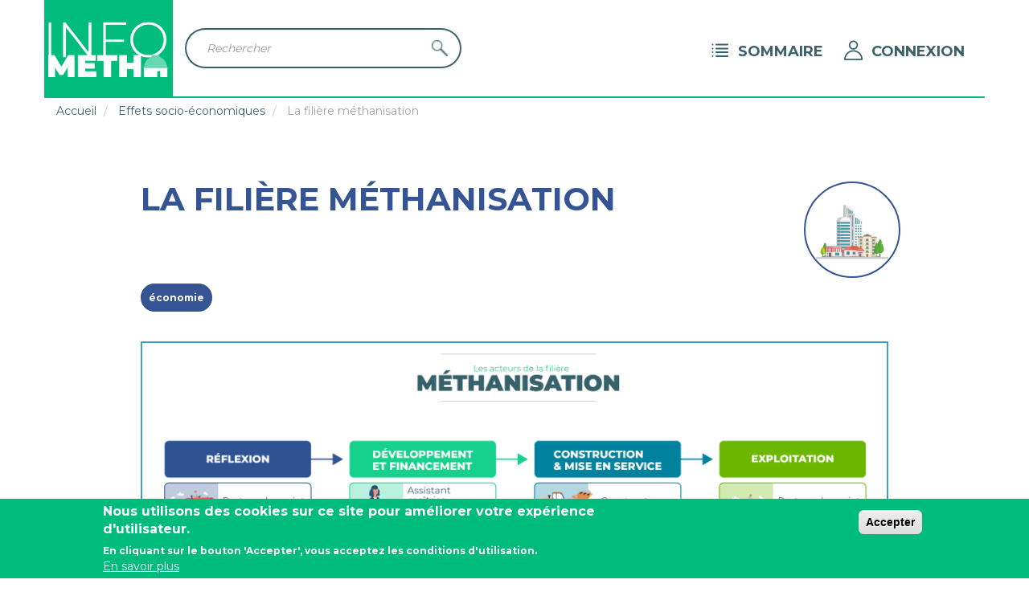

--- FILE ---
content_type: text/html; charset=UTF-8
request_url: https://www.infometha.org/effets-socio-economiques/la-filiere-methanisation
body_size: 5692
content:
<!DOCTYPE html>
<html  lang="fr" dir="ltr" prefix="content: http://purl.org/rss/1.0/modules/content/  dc: http://purl.org/dc/terms/  foaf: http://xmlns.com/foaf/0.1/  og: http://ogp.me/ns#  rdfs: http://www.w3.org/2000/01/rdf-schema#  schema: http://schema.org/  sioc: http://rdfs.org/sioc/ns#  sioct: http://rdfs.org/sioc/types#  skos: http://www.w3.org/2004/02/skos/core#  xsd: http://www.w3.org/2001/XMLSchema# ">
  <head>
    <meta charset="utf-8" />
<script async src="https://www.googletagmanager.com/gtag/js?id=G-JTJG4JMCPE"></script>
<script>window.dataLayer = window.dataLayer || [];function gtag(){dataLayer.push(arguments)};gtag("js", new Date());gtag("set", "developer_id.dMDhkMT", true);gtag("config", "G-JTJG4JMCPE", {"groups":"default","page_placeholder":"PLACEHOLDER_page_location","allow_ad_personalization_signals":false});</script>
<link rel="canonical" href="http://www.infometha.org/effets-socio-economiques/la-filiere-methanisation" />
<meta name="description" content="" />
<meta name="Generator" content="Drupal 8 (https://www.drupal.org)" />
<meta name="MobileOptimized" content="width" />
<meta name="HandheldFriendly" content="true" />
<meta name="viewport" content="width=device-width, initial-scale=1.0" />
<style>div#sliding-popup, div#sliding-popup .eu-cookie-withdraw-banner, .eu-cookie-withdraw-tab {background: #00BC7C} div#sliding-popup.eu-cookie-withdraw-wrapper { background: transparent; } #sliding-popup h1, #sliding-popup h2, #sliding-popup h3, #sliding-popup p, #sliding-popup label, #sliding-popup div, .eu-cookie-compliance-more-button, .eu-cookie-compliance-secondary-button, .eu-cookie-withdraw-tab { color: #ffffff;} .eu-cookie-withdraw-tab { border-color: #ffffff;}</style>
<link rel="shortcut icon" href="/sites/default/files/favicon_2.ico" type="image/vnd.microsoft.icon" />
<link rel="revision" href="http://www.infometha.org/effets-socio-economiques/la-filiere-methanisation" />
<link rel="prev" href="/effets-socio-economiques/etat-des-lieux-de-la-methanisation-en-europe" />
<link rel="up" href="/effets-socio-economiques" />
<link rel="next" href="/effets-socio-economiques/la-filiere-methanisation/diversite-des-modeles-economiques-de" />

    <title>La filière méthanisation | InfoMetha</title>
    <link rel="stylesheet" media="all" href="/core/modules/system/css/components/align.module.css?s869nv" />
<link rel="stylesheet" media="all" href="/core/modules/system/css/components/fieldgroup.module.css?s869nv" />
<link rel="stylesheet" media="all" href="/core/modules/system/css/components/container-inline.module.css?s869nv" />
<link rel="stylesheet" media="all" href="/core/modules/system/css/components/clearfix.module.css?s869nv" />
<link rel="stylesheet" media="all" href="/core/modules/system/css/components/details.module.css?s869nv" />
<link rel="stylesheet" media="all" href="/core/modules/system/css/components/hidden.module.css?s869nv" />
<link rel="stylesheet" media="all" href="/core/modules/system/css/components/item-list.module.css?s869nv" />
<link rel="stylesheet" media="all" href="/core/modules/system/css/components/js.module.css?s869nv" />
<link rel="stylesheet" media="all" href="/core/modules/system/css/components/nowrap.module.css?s869nv" />
<link rel="stylesheet" media="all" href="/core/modules/system/css/components/position-container.module.css?s869nv" />
<link rel="stylesheet" media="all" href="/core/modules/system/css/components/progress.module.css?s869nv" />
<link rel="stylesheet" media="all" href="/core/modules/system/css/components/reset-appearance.module.css?s869nv" />
<link rel="stylesheet" media="all" href="/core/modules/system/css/components/resize.module.css?s869nv" />
<link rel="stylesheet" media="all" href="/core/modules/system/css/components/sticky-header.module.css?s869nv" />
<link rel="stylesheet" media="all" href="/core/modules/system/css/components/system-status-counter.css?s869nv" />
<link rel="stylesheet" media="all" href="/core/modules/system/css/components/system-status-report-counters.css?s869nv" />
<link rel="stylesheet" media="all" href="/core/modules/system/css/components/system-status-report-general-info.css?s869nv" />
<link rel="stylesheet" media="all" href="/core/modules/system/css/components/tablesort.module.css?s869nv" />
<link rel="stylesheet" media="all" href="/core/modules/system/css/components/tree-child.module.css?s869nv" />
<link rel="stylesheet" media="all" href="/modules/eu_cookie_compliance/css/eu_cookie_compliance.css?s869nv" />
<link rel="stylesheet" media="all" href="/themes/contrib/bootstrap_sass/css/style.css?s869nv" />
<link rel="stylesheet" media="all" href="//fonts.googleapis.com/css?family=Montserrat:400,700&amp;display=swap" />

    
<!--[if lte IE 8]>
<script src="/core/assets/vendor/html5shiv/html5shiv.min.js?v=3.7.3"></script>
<![endif]-->
<script src="/themes/contrib/bootstrap_sass/js/react.production.min.js?v=1.x"></script>
<script src="/themes/contrib/bootstrap_sass/js/react-dom.production.min.js?v=1.x"></script>
<script src="/themes/contrib/bootstrap_sass/js/babel.min.js?v=1.x"></script>

  </head>
  <body class="path-node page-node-type-landing-page navbar-is-fixed-top has-glyphicons">
    <a href="#main-content" class="visually-hidden focusable skip-link">
      Aller au contenu principal
    </a>
    
      <div class="dialog-off-canvas-main-canvas" data-off-canvas-main-canvas>
              <header class="navbar navbar-default navbar-fixed-top" id="navbar" role="banner">
              <div class="container">
            <div class="navbar-header">
          <div class="region region-navigation">
          <a class="logo navbar-btn pull-left" href="/" title="Accueil" rel="home">
      <img src="/sites/default/files/FGR%20-%20INFOMETHA%20100px_0.png" alt="Accueil" />
    </a>
      
  </div>

                          <button type="button" class="navbar-toggle" data-toggle="collapse" data-target="#navbar-collapse">
            <span class="sr-only">Toggle navigation</span>
            <span class="icon-bar"></span>
            <span class="icon-bar"></span>
            <span class="icon-bar"></span>
          </button>
              </div>

                    <div id="navbar-collapse" class="navbar-collapse collapse">
            <div class="region region-navigation-collapsible">
    <section class="views-exposed-form block block-views block-views-exposed-filter-blocksearch-content-results clearfix search-block-form" data-drupal-selector="views-exposed-form-search-content-results" id="block-search-content-results" data-block-plugin-id="views_exposed_filter_block:search_content-results">
  
    

      <form action="/search" method="get" id="views-exposed-form-search-content-results" accept-charset="UTF-8">
  <div class="form--inline form-inline clearfix">
  

<div class="form-item js-form-item form-type-textfield js-form-type-textfield form-item-search js-form-item-search form-no-label form-group">
        
      
      <input placeholder="Rechercher" data-drupal-selector="edit-search" class="form-text form-control" type="text" id="edit-search" name="search" value="" size="30" maxlength="128" />

      
      
        </div>
<div data-drupal-selector="edit-actions" class="form-actions form-group js-form-wrapper form-wrapper" id="edit-actions"><button data-drupal-selector="edit-submit-search-content" class="button js-form-submit form-submit btn-default btn input_btn" type="submit" id="edit-submit-search-content" value="Apply" name="">Apply</button></div>

</div>

</form>

  </section>

<nav role="navigation" aria-labelledby="block-connexion-menu" id="block-connexion" data-block-plugin-id="system_menu_block:connexion">
            
  <h2 class="visually-hidden" id="block-connexion-menu">Connexion</h2>
  

        
      <ul class="menu menu--connexion nav">
                      <li class="first last" id="/user/login">
                                        <a href="/user/login" data-drupal-link-system-path="user/login">Connexion</a>
              </li>
        </ul>
  

  </nav>
<nav role="navigation" aria-labelledby="block-sommaire-menu" id="block-sommaire" data-block-plugin-id="system_menu_block:sommaire">
            
  <h2 class="visually-hidden" id="block-sommaire-menu">Sommaire</h2>
  

        
      <ul class="menu menu--sommaire nav">
                      <li class="first last" id="/sommaire">
                                        <a href="/sommaire" data-drupal-link-system-path="sommaire">Sommaire</a>
              </li>
        </ul>
  

  </nav>

  </div>

        </div>
                    </div>
          </header>
  
  <div role="main" class="main-container container js-quickedit-main-content">
    <div class="row">

                              <div class="col-sm-12" role="heading">
              <div class="region region-header">
        <ol class="breadcrumb">
          <li >
                  <a href="/">Accueil</a>
              </li>
          <li >
                  <a href="/effets-socio-economiques">Effets socio-économiques</a>
              </li>
          <li >
                  La filière méthanisation
              </li>
      </ol>


  </div>

          </div>
              
            
                  <section class="col-sm-12">

                
                
                          <a id="main-content"></a>
            <div class="region region-content">
    <div data-drupal-messages-fallback class="hidden"></div>  

<article data-history-node-id="177" role="article" about="/effets-socio-economiques/la-filiere-methanisation" class="landing-page full clearfix" id="categorie-1">
  
      <h2>
              <span>La filière méthanisation</span>

          </h2>
    

                  
  <div class="content">
                <div class="field field--name-field-categorie field--type-entity-reference field--label-hidden field--item" id="field_categorie"><div about="/categorie/socio-economique" id="categorie-1">
  
      <h2>            <div class="field field--name-name field--type-string field--label-hidden field--item" id="name">Socio-Economique</div>
      </h2>
    
              <div class="field field--name-field-categorie-image field--type-image field--label-hidden field--item" id="field_categorie_image">  <img src="/sites/default/files/2019-09/PICTO%20SOCIO-ECO%20min.png" width="300" height="300" alt="Socio-economique" typeof="foaf:Image" class="img-responsive" />

</div>
                  <div class="field field--name-field-link field--type-link field--label-hidden field--item" id="field_link"><a href="/effets-socio-economiques">En savoir +</a></div>
      
</div>
</div>
            <div class="field field--name-field-tags field--type-entity-reference field--label-hidden field--items" id="field_tags">
              <div class="field--item"><a href="/economie" hreflang="fr">économie</a></div>
          </div>
              <div class="field field--name-body field--type-text-with-summary field--label-hidden field--item" id="body"><div alt="Filière méthanisation" data-embed-button="media_browser" data-entity-embed-display="media_image" data-entity-type="media" data-entity-uuid="ce282bc8-c487-49c2-a205-1d34b853f72c" title="Filière méthanisation" class="align-center embedded-entity" data-langcode="fr">  <img src="/sites/default/files/2024-02/02-acteurs_0.png" alt="Filière méthanisation" title="Filière méthanisation" typeof="foaf:Image" class="img-responsive" />

</div>


<p>La <strong>filière méthanisation</strong> représente l'ensemble des acteurs économiques impliqués dans la création et l'exploitation des unités de <a href="/pour-aller-plus-loin/methanisation">méthanisation</a>. </p>

<p>Elle comprend des agriculteurs, constructeurs, fournisseurs d'intrants, assistants à maîtrise d'ouvrage, financeurs, etc. [Berthe et al. 2020]. Leur développement entraîne la <strong><u><a href="/effets-socio-economiques/creation-demplois">création d'emplois</a> </u></strong>dédiés, dont une partie sur les unités, à travers plus de 500 entreprises en 2018 [Transitions 2019].</p>

<p>Par ailleurs, plusieurs services publics peuvent être impliqués dans le soutien aux projets, la gestion des dossiers administratifs et la <strong><u>planification du développement</u></strong>, à différentes échelles (mairie, département, région, Etat).</p></div>
        <div class="field field--name-field-sources field--type-entity-reference field--label-above" id="field_sources">
    <div class="field--label">Sources</div>
          <div class="field--items">
              <div class="field--item"><div about="/index.php/taxonomy/term/32" id="source">
      <span>Transitions,&nbsp;</span>
  
      <a href="https://projet-methanisation.grdf.fr/actualites/lemploi-dans-la-filiere-biogaz-en-france" target="_blank">            <div class="field field--name-name field--type-string field--label-hidden field--item" id="name">L’emploi dans la filière biogaz en France</div>
      </a>
  
      <span>, 2019</span>
  
      <span>, étude en partenariat avec InNumeri et Philippe Quirion</span>
  </div>
</div>
          <div class="field--item"><div about="/index.php/taxonomy/term/144" id="source">
      <span>A. Berthe et al.,&nbsp;</span>
  
      <a href="https://agriculture.gouv.fr/revenus-issus-de-la-methanisation-agricole-dans-un-contexte-de-developpement-de-linjection-analyse" target="_blank">            <div class="field field--name-name field--type-string field--label-hidden field--item" id="name">Revenus issus de la méthanisation agricole dans un contexte de développement de l’injection</div>
      </a>
  
      <span>, - Août 2020</span>
  
      <span>, Analyse No 153 du centre d&#039;études et de prospectives, synthèse du rapport &quot;Métha&#039;Revenus&quot; des mêmes auteurs</span>
  </div>
</div>
              </div>
      </div>

                    <nav role="navigation" aria-labelledby="book-label-6" id="book_navigation">
                    <ul>
                  <li id="book_previous">
            <a href="/effets-socio-economiques/etat-des-lieux-de-la-methanisation-en-europe" rel="prev" title="Aller à la page précédente"><b>‹</b>  Page précédente</a>
          </li>
                                  <li id="book_next">
            <a href="/effets-socio-economiques/la-filiere-methanisation/diversite-des-modeles-economiques-de" rel="next" title="Aller à la page suivante"> Page suivante <b>›</b></a>
          </li>
              </ul>
      </nav>

      </div>
</article>


  </div>

              </section>

                </div>
  </div>

      <footer class="footer container" role="contentinfo">
        <div class="region region-footer">
    <nav role="navigation" aria-labelledby="block-quisommesnous-2-menu" id="block-quisommesnous-2" data-block-plugin-id="system_menu_block:qui-sommes-nous">
      
  <h2 id="block-quisommesnous-2-menu">Qui sommes nous</h2>
  

        
      <ul class="menu menu--qui-sommes-nous nav">
                      <li class="first" id="/contributors">
                                        <a href="/contributors" title="Liste des contributeurs du site" data-drupal-link-system-path="contributors">Liste des contributeurs</a>
              </li>
                      <li id="/charte-contributeurs">
                                        <a href="/charte-contributeurs" title="Charte des contributeurs" data-drupal-link-system-path="node/78">Fonctionnement</a>
              </li>
                      <li id="/node/69">
                                        <a href="/node/69" title="Partenaires assurant la gestion pratique du site" data-drupal-link-system-path="node/69">Partenaires</a>
              </li>
                      <li class="last" id="/contact">
                                        <a href="/contact" title="Nous contacter ou s&#039;abonner a notre newsletter" data-drupal-link-system-path="contact/sitewide">Contactez-nous</a>
              </li>
        </ul>
  

  </nav>
<nav role="navigation" aria-labelledby="block-aide-menu" id="block-aide" data-block-plugin-id="system_menu_block:aide">
      
  <h2 id="block-aide-menu">Aide</h2>
  

        
      <ul class="menu menu--aide nav">
                      <li class="first" id="/formation">
                                        <a href="/formation" data-drupal-link-system-path="node/55">Mode d&#039;emploi contributeur</a>
              </li>
                      <li id="/faq">
                                        <a href="/faq" title="Visitez notre FAQ" data-drupal-link-system-path="node/40">FAQ</a>
              </li>
                      <li class="last" id="/liste-des-sources">
                                        <a href="/liste-des-sources" title="Consulter les sources des articles" data-drupal-link-system-path="liste-des-sources">Liste des sources</a>
              </li>
        </ul>
  

  </nav>
<nav role="navigation" aria-labelledby="block-apropos-menu" id="block-apropos" data-block-plugin-id="system_menu_block:a-propos">
      
  <h2 id="block-apropos-menu">A propos</h2>
  

        
      <ul class="menu menu--a-propos nav">
                      <li class="first" id="/cgu">
                                        <a href="/cgu" data-drupal-link-system-path="node/54">Conditions générales d&#039;utilisation</a>
              </li>
                      <li class="last" id="/confidentiel">
                                        <a href="/confidentiel" data-drupal-link-system-path="node/56">Politique de confidentialité</a>
              </li>
        </ul>
  

  </nav>

  </div>

    </footer>
  
  </div>

    
    <script type="application/json" data-drupal-selector="drupal-settings-json">{"path":{"baseUrl":"\/","scriptPath":null,"pathPrefix":"","currentPath":"node\/177","currentPathIsAdmin":false,"isFront":false,"currentLanguage":"fr"},"pluralDelimiter":"\u0003","suppressDeprecationErrors":true,"google_analytics":{"account":"G-JTJG4JMCPE","trackOutbound":true,"trackMailto":true,"trackTel":true,"trackDownload":true,"trackDownloadExtensions":"7z|aac|arc|arj|asf|asx|avi|bin|csv|doc(x|m)?|dot(x|m)?|exe|flv|gif|gz|gzip|hqx|jar|jpe?g|js|mp(2|3|4|e?g)|mov(ie)?|msi|msp|pdf|phps|png|ppt(x|m)?|pot(x|m)?|pps(x|m)?|ppam|sld(x|m)?|thmx|qtm?|ra(m|r)?|sea|sit|tar|tgz|torrent|txt|wav|wma|wmv|wpd|xls(x|m|b)?|xlt(x|m)|xlam|xml|z|zip"},"eu_cookie_compliance":{"cookie_policy_version":"1.0.0","popup_enabled":true,"popup_agreed_enabled":false,"popup_hide_agreed":false,"popup_clicking_confirmation":true,"popup_scrolling_confirmation":false,"popup_html_info":"\u003Cdiv aria-labelledby=\u0022popup-text\u0022  class=\u0022eu-cookie-compliance-banner eu-cookie-compliance-banner-info eu-cookie-compliance-banner--default\u0022\u003E\n  \u003Cdiv class=\u0022popup-content info eu-cookie-compliance-content\u0022\u003E\n        \u003Cdiv id=\u0022popup-text\u0022 class=\u0022eu-cookie-compliance-message\u0022 role=\u0022document\u0022\u003E\n      \u003Ch2\u003ENous utilisons des cookies sur ce site pour am\u00e9liorer votre exp\u00e9rience d\u0027utilisateur.\u003C\/h2\u003E\u003Cp\u003EEn cliquant sur le bouton \u0027Accepter\u0027, vous acceptez les conditions d\u0027utilisation.\u003C\/p\u003E\n              \u003Cbutton type=\u0022button\u0022 class=\u0022find-more-button eu-cookie-compliance-more-button\u0022\u003EEn savoir plus\u003C\/button\u003E\n          \u003C\/div\u003E\n\n    \n    \u003Cdiv id=\u0022popup-buttons\u0022 class=\u0022eu-cookie-compliance-buttons\u0022\u003E\n            \u003Cbutton type=\u0022button\u0022 class=\u0022agree-button eu-cookie-compliance-default-button\u0022\u003EAccepter\u003C\/button\u003E\n          \u003C\/div\u003E\n  \u003C\/div\u003E\n\u003C\/div\u003E","use_mobile_message":false,"mobile_popup_html_info":"\u003Cdiv aria-labelledby=\u0022popup-text\u0022  class=\u0022eu-cookie-compliance-banner eu-cookie-compliance-banner-info eu-cookie-compliance-banner--default\u0022\u003E\n  \u003Cdiv class=\u0022popup-content info eu-cookie-compliance-content\u0022\u003E\n        \u003Cdiv id=\u0022popup-text\u0022 class=\u0022eu-cookie-compliance-message\u0022 role=\u0022document\u0022\u003E\n      \n              \u003Cbutton type=\u0022button\u0022 class=\u0022find-more-button eu-cookie-compliance-more-button\u0022\u003EEn savoir plus\u003C\/button\u003E\n          \u003C\/div\u003E\n\n    \n    \u003Cdiv id=\u0022popup-buttons\u0022 class=\u0022eu-cookie-compliance-buttons\u0022\u003E\n            \u003Cbutton type=\u0022button\u0022 class=\u0022agree-button eu-cookie-compliance-default-button\u0022\u003EAccepter\u003C\/button\u003E\n          \u003C\/div\u003E\n  \u003C\/div\u003E\n\u003C\/div\u003E","mobile_breakpoint":768,"popup_html_agreed":false,"popup_use_bare_css":false,"popup_height":"auto","popup_width":"100%","popup_delay":1000,"popup_link":"\/confidentiel","popup_link_new_window":true,"popup_position":false,"fixed_top_position":true,"popup_language":"fr","store_consent":false,"better_support_for_screen_readers":false,"cookie_name":"","reload_page":false,"domain":"","domain_all_sites":false,"popup_eu_only":false,"popup_eu_only_js":false,"cookie_lifetime":100,"cookie_session":0,"set_cookie_session_zero_on_disagree":0,"disagree_do_not_show_popup":false,"method":"default","automatic_cookies_removal":true,"allowed_cookies":"","withdraw_markup":"\u003Cbutton type=\u0022button\u0022 class=\u0022eu-cookie-withdraw-tab\u0022\u003EParam\u00e8tres de confidentialit\u00e9\u003C\/button\u003E\n\u003Cdiv aria-labelledby=\u0022popup-text\u0022 class=\u0022eu-cookie-withdraw-banner\u0022\u003E\n  \u003Cdiv class=\u0022popup-content info eu-cookie-compliance-content\u0022\u003E\n    \u003Cdiv id=\u0022popup-text\u0022 class=\u0022eu-cookie-compliance-message\u0022 role=\u0022document\u0022\u003E\n      \u003Ch2\u003ENous utilisons des cookies sur ce site pour am\u00e9liorer votre exp\u00e9rience d\u0027utilisateur.\u003C\/h2\u003E\u003Cp\u003EVous avez consenti \u00e0 l\u0027ajout de cookies.\u003C\/p\u003E\n    \u003C\/div\u003E\n    \u003Cdiv id=\u0022popup-buttons\u0022 class=\u0022eu-cookie-compliance-buttons\u0022\u003E\n      \u003Cbutton type=\u0022button\u0022 class=\u0022eu-cookie-withdraw-button \u0022\u003ERetirer le consentement\u003C\/button\u003E\n    \u003C\/div\u003E\n  \u003C\/div\u003E\n\u003C\/div\u003E","withdraw_enabled":false,"reload_options":0,"reload_routes_list":"","withdraw_button_on_info_popup":false,"cookie_categories":[],"cookie_categories_details":[],"enable_save_preferences_button":true,"cookie_value_disagreed":"0","cookie_value_agreed_show_thank_you":"1","cookie_value_agreed":"2","containing_element":"body","settings_tab_enabled":false,"olivero_primary_button_classes":"","olivero_secondary_button_classes":"","close_button_action":"close_banner","open_by_default":true,"modules_allow_popup":true,"hide_the_banner":false,"geoip_match":true},"bootstrap":{"forms_has_error_value_toggle":1,"tooltip_enabled":1,"tooltip_animation":1,"tooltip_container":"body","tooltip_delay":"0","tooltip_html":0,"tooltip_placement":"auto left","tooltip_selector":"","tooltip_trigger":"hover","modal_animation":1,"modal_backdrop":"true","modal_focus_input":1,"modal_keyboard":1,"modal_select_text":1,"modal_show":1,"modal_size":"","popover_enabled":1,"popover_animation":1,"popover_auto_close":1,"popover_container":"body","popover_content":"","popover_delay":"0","popover_html":0,"popover_placement":"right","popover_selector":"","popover_title":"","popover_trigger":"click"},"ajaxTrustedUrl":{"\/search":true},"ajax":[],"user":{"uid":0,"permissionsHash":"cb3f9aaac4a4881cc084118ba1cb6d5eb9a790b79b1be5e4db5b0bc134802c7d"}}</script>
<script src="/core/assets/vendor/jquery/jquery.min.js?v=3.5.1"></script>
<script src="/core/assets/vendor/underscore/underscore-min.js?v=1.13.1"></script>
<script src="/core/misc/drupalSettingsLoader.js?v=8.9.20"></script>
<script src="/sites/default/files/languages/fr_f2ulJrrzigL8rbJfUjcW-t7p6OftEABdEslBCdfAC0Q.js?s869nv"></script>
<script src="/core/misc/drupal.js?v=8.9.20"></script>
<script src="/core/misc/drupal.init.js?v=8.9.20"></script>
<script src="/modules/contrib/google_analytics/js/google_analytics.js?v=8.9.20"></script>
<script src="/themes/contrib/bootstrap_sass/bootstrap/assets/javascripts/bootstrap/affix.js?s869nv"></script>
<script src="/themes/contrib/bootstrap_sass/bootstrap/assets/javascripts/bootstrap/alert.js?s869nv"></script>
<script src="/themes/contrib/bootstrap_sass/bootstrap/assets/javascripts/bootstrap/button.js?s869nv"></script>
<script src="/themes/contrib/bootstrap_sass/bootstrap/assets/javascripts/bootstrap/carousel.js?s869nv"></script>
<script src="/themes/contrib/bootstrap_sass/bootstrap/assets/javascripts/bootstrap/collapse.js?s869nv"></script>
<script src="/themes/contrib/bootstrap_sass/bootstrap/assets/javascripts/bootstrap/dropdown.js?s869nv"></script>
<script src="/themes/contrib/bootstrap_sass/bootstrap/assets/javascripts/bootstrap/modal.js?s869nv"></script>
<script src="/themes/contrib/bootstrap_sass/bootstrap/assets/javascripts/bootstrap/tooltip.js?s869nv"></script>
<script src="/themes/contrib/bootstrap_sass/bootstrap/assets/javascripts/bootstrap/popover.js?s869nv"></script>
<script src="/themes/contrib/bootstrap_sass/bootstrap/assets/javascripts/bootstrap/scrollspy.js?s869nv"></script>
<script src="/themes/contrib/bootstrap_sass/bootstrap/assets/javascripts/bootstrap/tab.js?s869nv"></script>
<script src="/themes/contrib/bootstrap_sass/bootstrap/assets/javascripts/bootstrap/transition.js?s869nv"></script>
<script src="/themes/bootstrap/js/drupal.bootstrap.js?s869nv"></script>
<script src="/themes/bootstrap/js/attributes.js?s869nv"></script>
<script src="/themes/bootstrap/js/theme.js?s869nv"></script>
<script src="/core/assets/vendor/js-cookie/js.cookie.min.js?v=3.0.0-rc0"></script>
<script src="/modules/eu_cookie_compliance/js/eu_cookie_compliance.min.js?v=8.9.20" defer></script>
<script src="/themes/bootstrap/js/popover.js?s869nv"></script>
<script src="/themes/bootstrap/js/tooltip.js?s869nv"></script>
<script src="/themes/contrib/bootstrap_sass/js/index.js?v=1.0.0" type="text/babel"></script>
<script src="/themes/contrib/bootstrap_sass/js/structure.js?v=1.0.0" type="text/babel"></script>
<script src="/themes/contrib/bootstrap_sass/js/moderation.js?v=1.0.0" type="text/babel"></script>

  </body>
</html>


--- FILE ---
content_type: text/css
request_url: https://www.infometha.org/themes/contrib/bootstrap_sass/css/style.css?s869nv
body_size: 39313
content:
@charset "UTF-8";
/**
 * Default Variables.
 *
 * Modify this file to provide default Bootstrap Framework variables. The
 * Bootstrap Framework will not override any variables defined here because it
 * uses the `!default` flag which will only set their default if not already
 * defined here.
 *
 * You can copy existing variables directly from the following file:
 * ./THEMENAME/bootstrap/assets/stylesheets/bootstrap/_variables.scss
 */
/*!
 * Bootstrap v3.4.1 (https://getbootstrap.com/)
 * Copyright 2011-2019 Twitter, Inc.
 * Licensed under MIT (https://github.com/twbs/bootstrap/blob/master/LICENSE)
 */
/*! normalize.css v3.0.3 | MIT License | github.com/necolas/normalize.css */
html {
  font-family: sans-serif;
  -ms-text-size-adjust: 100%;
  -webkit-text-size-adjust: 100%;
}

body {
  margin: 0;
}

article,
aside,
details,
figcaption,
figure,
footer,
header,
hgroup,
main,
menu,
nav,
section,
summary {
  display: block;
}

audio,
canvas,
progress,
video {
  display: inline-block;
  vertical-align: baseline;
}

audio:not([controls]) {
  display: none;
  height: 0;
}

[hidden],
template {
  display: none;
}

a {
  background-color: transparent;
}

a:active,
a:hover {
  outline: 0;
}

abbr[title] {
  border-bottom: none;
  text-decoration: underline;
  -webkit-text-decoration: underline dotted;
          text-decoration: underline dotted;
}

b,
strong {
  font-weight: bold;
}

dfn {
  font-style: italic;
}

h1 {
  font-size: 2em;
  margin: 0.67em 0;
}

mark {
  background: #ff0;
  color: #000;
}

small {
  font-size: 80%;
}

sub,
sup {
  font-size: 75%;
  line-height: 0;
  position: relative;
  vertical-align: baseline;
}

sup {
  top: -0.5em;
}

sub {
  bottom: -0.25em;
}

img {
  border: 0;
}

svg:not(:root) {
  overflow: hidden;
}

figure {
  margin: 1em 40px;
}

hr {
  box-sizing: content-box;
  height: 0;
}

pre {
  overflow: auto;
}

code,
kbd,
pre,
samp {
  font-family: monospace, monospace;
  font-size: 1em;
}

button,
input,
optgroup,
select,
textarea {
  color: inherit;
  font: inherit;
  margin: 0;
}

button {
  overflow: visible;
}

button,
select {
  text-transform: none;
}

button,
html input[type=button],
input[type=reset],
input[type=submit] {
  -webkit-appearance: button;
  cursor: pointer;
}

button[disabled],
html input[disabled] {
  cursor: default;
}

button::-moz-focus-inner,
input::-moz-focus-inner {
  border: 0;
  padding: 0;
}

input {
  line-height: normal;
}

input[type=checkbox],
input[type=radio] {
  box-sizing: border-box;
  padding: 0;
}

input[type=number]::-webkit-inner-spin-button,
input[type=number]::-webkit-outer-spin-button {
  height: auto;
}

input[type=search] {
  -webkit-appearance: textfield;
  box-sizing: content-box;
}

input[type=search]::-webkit-search-cancel-button,
input[type=search]::-webkit-search-decoration {
  -webkit-appearance: none;
}

fieldset {
  border: 1px solid #c0c0c0;
  margin: 0 2px;
  padding: 0.35em 0.625em 0.75em;
}

legend {
  border: 0;
  padding: 0;
}

textarea {
  overflow: auto;
}

optgroup {
  font-weight: bold;
}

table {
  border-collapse: collapse;
  border-spacing: 0;
}

td,
th {
  padding: 0;
}

/*! Source: https://github.com/h5bp/html5-boilerplate/blob/master/src/css/main.css */
@media print {
  *,
*:before,
*:after {
    color: #000 !important;
    text-shadow: none !important;
    background: transparent !important;
    box-shadow: none !important;
  }

  a,
a:visited {
    text-decoration: underline;
  }

  a[href]:after {
    content: " (" attr(href) ")";
  }

  abbr[title]:after {
    content: " (" attr(title) ")";
  }

  a[href^="#"]:after,
a[href^="javascript:"]:after {
    content: "";
  }

  pre,
blockquote {
    border: 1px solid #999;
    page-break-inside: avoid;
  }

  thead {
    display: table-header-group;
  }

  tr,
img {
    page-break-inside: avoid;
  }

  img {
    max-width: 100% !important;
  }

  p,
h2,
h3 {
    orphans: 3;
    widows: 3;
  }

  h2,
h3 {
    page-break-after: avoid;
  }

  .navbar {
    display: none;
  }

  .btn > .caret,
.dropup > .btn > .caret {
    border-top-color: #000 !important;
  }

  .label {
    border: 1px solid #000;
  }

  .table {
    border-collapse: collapse !important;
  }
  .table td,
.table th {
    background-color: #fff !important;
  }

  .table-bordered th,
.table-bordered td {
    border: 1px solid #ddd !important;
  }
}
@font-face {
  font-family: "Glyphicons Halflings";
  src: url("../bootstrap/assets/fonts/bootstrap/glyphicons-halflings-regular.eot");
  src: url("../bootstrap/assets/fonts/bootstrap/glyphicons-halflings-regular.eot?#iefix") format("embedded-opentype"), url("../bootstrap/assets/fonts/bootstrap/glyphicons-halflings-regular.woff2") format("woff2"), url("../bootstrap/assets/fonts/bootstrap/glyphicons-halflings-regular.woff") format("woff"), url("../bootstrap/assets/fonts/bootstrap/glyphicons-halflings-regular.ttf") format("truetype"), url("../bootstrap/assets/fonts/bootstrap/glyphicons-halflings-regular.svg#glyphicons_halflingsregular") format("svg");
}
.glyphicon {
  position: relative;
  top: 1px;
  display: inline-block;
  font-family: "Glyphicons Halflings";
  font-style: normal;
  font-weight: 400;
  line-height: 1;
  -webkit-font-smoothing: antialiased;
  -moz-osx-font-smoothing: grayscale;
}

.glyphicon-asterisk:before {
  content: "*";
}

.glyphicon-plus:before {
  content: "+";
}

.glyphicon-euro:before,
.glyphicon-eur:before {
  content: "\20AC";
}

.glyphicon-minus:before {
  content: "\2212";
}

.glyphicon-cloud:before {
  content: "\2601";
}

.glyphicon-envelope:before {
  content: "\2709";
}

.glyphicon-pencil:before {
  content: "\270F";
}

.glyphicon-glass:before {
  content: "\E001";
}

.glyphicon-music:before {
  content: "\E002";
}

.glyphicon-search:before {
  content: "\E003";
}

.glyphicon-heart:before {
  content: "\E005";
}

.glyphicon-star:before {
  content: "\E006";
}

.glyphicon-star-empty:before {
  content: "\E007";
}

.glyphicon-user:before {
  content: "\E008";
}

.glyphicon-film:before {
  content: "\E009";
}

.glyphicon-th-large:before {
  content: "\E010";
}

.glyphicon-th:before {
  content: "\E011";
}

.glyphicon-th-list:before {
  content: "\E012";
}

.glyphicon-ok:before {
  content: "\E013";
}

.glyphicon-remove:before {
  content: "\E014";
}

.glyphicon-zoom-in:before {
  content: "\E015";
}

.glyphicon-zoom-out:before {
  content: "\E016";
}

.glyphicon-off:before {
  content: "\E017";
}

.glyphicon-signal:before {
  content: "\E018";
}

.glyphicon-cog:before {
  content: "\E019";
}

.glyphicon-trash:before {
  content: "\E020";
}

.glyphicon-home:before {
  content: "\E021";
}

.glyphicon-file:before {
  content: "\E022";
}

.glyphicon-time:before {
  content: "\E023";
}

.glyphicon-road:before {
  content: "\E024";
}

.glyphicon-download-alt:before {
  content: "\E025";
}

.glyphicon-download:before {
  content: "\E026";
}

.glyphicon-upload:before {
  content: "\E027";
}

.glyphicon-inbox:before {
  content: "\E028";
}

.glyphicon-play-circle:before {
  content: "\E029";
}

.glyphicon-repeat:before {
  content: "\E030";
}

.glyphicon-refresh:before {
  content: "\E031";
}

.glyphicon-list-alt:before {
  content: "\E032";
}

.glyphicon-lock:before {
  content: "\E033";
}

.glyphicon-flag:before {
  content: "\E034";
}

.glyphicon-headphones:before {
  content: "\E035";
}

.glyphicon-volume-off:before {
  content: "\E036";
}

.glyphicon-volume-down:before {
  content: "\E037";
}

.glyphicon-volume-up:before {
  content: "\E038";
}

.glyphicon-qrcode:before {
  content: "\E039";
}

.glyphicon-barcode:before {
  content: "\E040";
}

.glyphicon-tag:before {
  content: "\E041";
}

.glyphicon-tags:before {
  content: "\E042";
}

.glyphicon-book:before {
  content: "\E043";
}

.glyphicon-bookmark:before {
  content: "\E044";
}

.glyphicon-print:before {
  content: "\E045";
}

.glyphicon-camera:before {
  content: "\E046";
}

.glyphicon-font:before {
  content: "\E047";
}

.glyphicon-bold:before {
  content: "\E048";
}

.glyphicon-italic:before {
  content: "\E049";
}

.glyphicon-text-height:before {
  content: "\E050";
}

.glyphicon-text-width:before {
  content: "\E051";
}

.glyphicon-align-left:before {
  content: "\E052";
}

.glyphicon-align-center:before {
  content: "\E053";
}

.glyphicon-align-right:before {
  content: "\E054";
}

.glyphicon-align-justify:before {
  content: "\E055";
}

.glyphicon-list:before {
  content: "\E056";
}

.glyphicon-indent-left:before {
  content: "\E057";
}

.glyphicon-indent-right:before {
  content: "\E058";
}

.glyphicon-facetime-video:before {
  content: "\E059";
}

.glyphicon-picture:before {
  content: "\E060";
}

.glyphicon-map-marker:before {
  content: "\E062";
}

.glyphicon-adjust:before {
  content: "\E063";
}

.glyphicon-tint:before {
  content: "\E064";
}

.glyphicon-edit:before {
  content: "\E065";
}

.glyphicon-share:before {
  content: "\E066";
}

.glyphicon-check:before {
  content: "\E067";
}

.glyphicon-move:before {
  content: "\E068";
}

.glyphicon-step-backward:before {
  content: "\E069";
}

.glyphicon-fast-backward:before {
  content: "\E070";
}

.glyphicon-backward:before {
  content: "\E071";
}

.glyphicon-play:before {
  content: "\E072";
}

.glyphicon-pause:before {
  content: "\E073";
}

.glyphicon-stop:before {
  content: "\E074";
}

.glyphicon-forward:before {
  content: "\E075";
}

.glyphicon-fast-forward:before {
  content: "\E076";
}

.glyphicon-step-forward:before {
  content: "\E077";
}

.glyphicon-eject:before {
  content: "\E078";
}

.glyphicon-chevron-left:before {
  content: "\E079";
}

.glyphicon-chevron-right:before {
  content: "\E080";
}

.glyphicon-plus-sign:before {
  content: "\E081";
}

.glyphicon-minus-sign:before {
  content: "\E082";
}

.glyphicon-remove-sign:before {
  content: "\E083";
}

.glyphicon-ok-sign:before {
  content: "\E084";
}

.glyphicon-question-sign:before {
  content: "\E085";
}

.glyphicon-info-sign:before {
  content: "\E086";
}

.glyphicon-screenshot:before {
  content: "\E087";
}

.glyphicon-remove-circle:before {
  content: "\E088";
}

.glyphicon-ok-circle:before {
  content: "\E089";
}

.glyphicon-ban-circle:before {
  content: "\E090";
}

.glyphicon-arrow-left:before {
  content: "\E091";
}

.glyphicon-arrow-right:before {
  content: "\E092";
}

.glyphicon-arrow-up:before {
  content: "\E093";
}

.glyphicon-arrow-down:before {
  content: "\E094";
}

.glyphicon-share-alt:before {
  content: "\E095";
}

.glyphicon-resize-full:before {
  content: "\E096";
}

.glyphicon-resize-small:before {
  content: "\E097";
}

.glyphicon-exclamation-sign:before {
  content: "\E101";
}

.glyphicon-gift:before {
  content: "\E102";
}

.glyphicon-leaf:before {
  content: "\E103";
}

.glyphicon-fire:before {
  content: "\E104";
}

.glyphicon-eye-open:before {
  content: "\E105";
}

.glyphicon-eye-close:before {
  content: "\E106";
}

.glyphicon-warning-sign:before {
  content: "\E107";
}

.glyphicon-plane:before {
  content: "\E108";
}

.glyphicon-calendar:before {
  content: "\E109";
}

.glyphicon-random:before {
  content: "\E110";
}

.glyphicon-comment:before {
  content: "\E111";
}

.glyphicon-magnet:before {
  content: "\E112";
}

.glyphicon-chevron-up:before {
  content: "\E113";
}

.glyphicon-chevron-down:before {
  content: "\E114";
}

.glyphicon-retweet:before {
  content: "\E115";
}

.glyphicon-shopping-cart:before {
  content: "\E116";
}

.glyphicon-folder-close:before {
  content: "\E117";
}

.glyphicon-folder-open:before {
  content: "\E118";
}

.glyphicon-resize-vertical:before {
  content: "\E119";
}

.glyphicon-resize-horizontal:before {
  content: "\E120";
}

.glyphicon-hdd:before {
  content: "\E121";
}

.glyphicon-bullhorn:before {
  content: "\E122";
}

.glyphicon-bell:before {
  content: "\E123";
}

.glyphicon-certificate:before {
  content: "\E124";
}

.glyphicon-thumbs-up:before {
  content: "\E125";
}

.glyphicon-thumbs-down:before {
  content: "\E126";
}

.glyphicon-hand-right:before {
  content: "\E127";
}

.glyphicon-hand-left:before {
  content: "\E128";
}

.glyphicon-hand-up:before {
  content: "\E129";
}

.glyphicon-hand-down:before {
  content: "\E130";
}

.glyphicon-circle-arrow-right:before {
  content: "\E131";
}

.glyphicon-circle-arrow-left:before {
  content: "\E132";
}

.glyphicon-circle-arrow-up:before {
  content: "\E133";
}

.glyphicon-circle-arrow-down:before {
  content: "\E134";
}

.glyphicon-globe:before {
  content: "\E135";
}

.glyphicon-wrench:before {
  content: "\E136";
}

.glyphicon-tasks:before {
  content: "\E137";
}

.glyphicon-filter:before {
  content: "\E138";
}

.glyphicon-briefcase:before {
  content: "\E139";
}

.glyphicon-fullscreen:before {
  content: "\E140";
}

.glyphicon-dashboard:before {
  content: "\E141";
}

.glyphicon-paperclip:before {
  content: "\E142";
}

.glyphicon-heart-empty:before {
  content: "\E143";
}

.glyphicon-link:before {
  content: "\E144";
}

.glyphicon-phone:before {
  content: "\E145";
}

.glyphicon-pushpin:before {
  content: "\E146";
}

.glyphicon-usd:before {
  content: "\E148";
}

.glyphicon-gbp:before {
  content: "\E149";
}

.glyphicon-sort:before {
  content: "\E150";
}

.glyphicon-sort-by-alphabet:before {
  content: "\E151";
}

.glyphicon-sort-by-alphabet-alt:before {
  content: "\E152";
}

.glyphicon-sort-by-order:before {
  content: "\E153";
}

.glyphicon-sort-by-order-alt:before {
  content: "\E154";
}

.glyphicon-sort-by-attributes:before {
  content: "\E155";
}

.glyphicon-sort-by-attributes-alt:before {
  content: "\E156";
}

.glyphicon-unchecked:before {
  content: "\E157";
}

.glyphicon-expand:before {
  content: "\E158";
}

.glyphicon-collapse-down:before {
  content: "\E159";
}

.glyphicon-collapse-up:before {
  content: "\E160";
}

.glyphicon-log-in:before {
  content: "\E161";
}

.glyphicon-flash:before {
  content: "\E162";
}

.glyphicon-log-out:before {
  content: "\E163";
}

.glyphicon-new-window:before {
  content: "\E164";
}

.glyphicon-record:before {
  content: "\E165";
}

.glyphicon-save:before {
  content: "\E166";
}

.glyphicon-open:before {
  content: "\E167";
}

.glyphicon-saved:before {
  content: "\E168";
}

.glyphicon-import:before {
  content: "\E169";
}

.glyphicon-export:before {
  content: "\E170";
}

.glyphicon-send:before {
  content: "\E171";
}

.glyphicon-floppy-disk:before {
  content: "\E172";
}

.glyphicon-floppy-saved:before {
  content: "\E173";
}

.glyphicon-floppy-remove:before {
  content: "\E174";
}

.glyphicon-floppy-save:before {
  content: "\E175";
}

.glyphicon-floppy-open:before {
  content: "\E176";
}

.glyphicon-credit-card:before {
  content: "\E177";
}

.glyphicon-transfer:before {
  content: "\E178";
}

.glyphicon-cutlery:before {
  content: "\E179";
}

.glyphicon-header:before {
  content: "\E180";
}

.glyphicon-compressed:before {
  content: "\E181";
}

.glyphicon-earphone:before {
  content: "\E182";
}

.glyphicon-phone-alt:before {
  content: "\E183";
}

.glyphicon-tower:before {
  content: "\E184";
}

.glyphicon-stats:before {
  content: "\E185";
}

.glyphicon-sd-video:before {
  content: "\E186";
}

.glyphicon-hd-video:before {
  content: "\E187";
}

.glyphicon-subtitles:before {
  content: "\E188";
}

.glyphicon-sound-stereo:before {
  content: "\E189";
}

.glyphicon-sound-dolby:before {
  content: "\E190";
}

.glyphicon-sound-5-1:before {
  content: "\E191";
}

.glyphicon-sound-6-1:before {
  content: "\E192";
}

.glyphicon-sound-7-1:before {
  content: "\E193";
}

.glyphicon-copyright-mark:before {
  content: "\E194";
}

.glyphicon-registration-mark:before {
  content: "\E195";
}

.glyphicon-cloud-download:before {
  content: "\E197";
}

.glyphicon-cloud-upload:before {
  content: "\E198";
}

.glyphicon-tree-conifer:before {
  content: "\E199";
}

.glyphicon-tree-deciduous:before {
  content: "\E200";
}

.glyphicon-cd:before {
  content: "\E201";
}

.glyphicon-save-file:before {
  content: "\E202";
}

.glyphicon-open-file:before {
  content: "\E203";
}

.glyphicon-level-up:before {
  content: "\E204";
}

.glyphicon-copy:before {
  content: "\E205";
}

.glyphicon-paste:before {
  content: "\E206";
}

.glyphicon-alert:before {
  content: "\E209";
}

.glyphicon-equalizer:before {
  content: "\E210";
}

.glyphicon-king:before {
  content: "\E211";
}

.glyphicon-queen:before {
  content: "\E212";
}

.glyphicon-pawn:before {
  content: "\E213";
}

.glyphicon-bishop:before {
  content: "\E214";
}

.glyphicon-knight:before {
  content: "\E215";
}

.glyphicon-baby-formula:before {
  content: "\E216";
}

.glyphicon-tent:before {
  content: "\26FA";
}

.glyphicon-blackboard:before {
  content: "\E218";
}

.glyphicon-bed:before {
  content: "\E219";
}

.glyphicon-apple:before {
  content: "\F8FF";
}

.glyphicon-erase:before {
  content: "\E221";
}

.glyphicon-hourglass:before {
  content: "\231B";
}

.glyphicon-lamp:before {
  content: "\E223";
}

.glyphicon-duplicate:before {
  content: "\E224";
}

.glyphicon-piggy-bank:before {
  content: "\E225";
}

.glyphicon-scissors:before {
  content: "\E226";
}

.glyphicon-bitcoin:before {
  content: "\E227";
}

.glyphicon-btc:before {
  content: "\E227";
}

.glyphicon-xbt:before {
  content: "\E227";
}

.glyphicon-yen:before {
  content: "\A5";
}

.glyphicon-jpy:before {
  content: "\A5";
}

.glyphicon-ruble:before {
  content: "\20BD";
}

.glyphicon-rub:before {
  content: "\20BD";
}

.glyphicon-scale:before {
  content: "\E230";
}

.glyphicon-ice-lolly:before {
  content: "\E231";
}

.glyphicon-ice-lolly-tasted:before {
  content: "\E232";
}

.glyphicon-education:before {
  content: "\E233";
}

.glyphicon-option-horizontal:before {
  content: "\E234";
}

.glyphicon-option-vertical:before {
  content: "\E235";
}

.glyphicon-menu-hamburger:before {
  content: "\E236";
}

.glyphicon-modal-window:before {
  content: "\E237";
}

.glyphicon-oil:before {
  content: "\E238";
}

.glyphicon-grain:before {
  content: "\E239";
}

.glyphicon-sunglasses:before {
  content: "\E240";
}

.glyphicon-text-size:before {
  content: "\E241";
}

.glyphicon-text-color:before {
  content: "\E242";
}

.glyphicon-text-background:before {
  content: "\E243";
}

.glyphicon-object-align-top:before {
  content: "\E244";
}

.glyphicon-object-align-bottom:before {
  content: "\E245";
}

.glyphicon-object-align-horizontal:before {
  content: "\E246";
}

.glyphicon-object-align-left:before {
  content: "\E247";
}

.glyphicon-object-align-vertical:before {
  content: "\E248";
}

.glyphicon-object-align-right:before {
  content: "\E249";
}

.glyphicon-triangle-right:before {
  content: "\E250";
}

.glyphicon-triangle-left:before {
  content: "\E251";
}

.glyphicon-triangle-bottom:before {
  content: "\E252";
}

.glyphicon-triangle-top:before {
  content: "\E253";
}

.glyphicon-console:before {
  content: "\E254";
}

.glyphicon-superscript:before {
  content: "\E255";
}

.glyphicon-subscript:before {
  content: "\E256";
}

.glyphicon-menu-left:before {
  content: "\E257";
}

.glyphicon-menu-right:before {
  content: "\E258";
}

.glyphicon-menu-down:before {
  content: "\E259";
}

.glyphicon-menu-up:before {
  content: "\E260";
}

* {
  box-sizing: border-box;
}

*:before,
*:after {
  box-sizing: border-box;
}

html {
  font-size: 10px;
  -webkit-tap-highlight-color: rgba(0, 0, 0, 0);
}

body {
  font-family: "Helvetica Neue", Helvetica, Arial, sans-serif;
  font-size: 14px;
  line-height: 1.428571429;
  color: #333333;
  background-color: #fff;
}

input,
button,
select,
textarea {
  font-family: inherit;
  font-size: inherit;
  line-height: inherit;
}

a {
  color: #3c616c;
  text-decoration: none;
}
a:hover, a:focus {
  color: #21353b;
  text-decoration: underline;
}
a:focus {
  outline: 5px auto -webkit-focus-ring-color;
  outline-offset: -2px;
}

figure {
  margin: 0;
}

img {
  vertical-align: middle;
}

.img-responsive {
  display: block;
  max-width: 100%;
  height: auto;
}

.img-rounded {
  border-radius: 6px;
}

.img-thumbnail {
  padding: 4px;
  line-height: 1.428571429;
  background-color: #fff;
  border: 1px solid #ddd;
  border-radius: 4px;
  -webkit-transition: all 0.2s ease-in-out;
  transition: all 0.2s ease-in-out;
  display: inline-block;
  max-width: 100%;
  height: auto;
}

.img-circle {
  border-radius: 50%;
}

hr {
  margin-top: 20px;
  margin-bottom: 20px;
  border: 0;
  border-top: 1px solid #eeeeee;
}

.sr-only {
  position: absolute;
  width: 1px;
  height: 1px;
  padding: 0;
  margin: -1px;
  overflow: hidden;
  clip: rect(0, 0, 0, 0);
  border: 0;
}

.sr-only-focusable:active, .sr-only-focusable:focus {
  position: static;
  width: auto;
  height: auto;
  margin: 0;
  overflow: visible;
  clip: auto;
}

[role=button] {
  cursor: pointer;
}

h1, h2, h3, h4, h5, h6,
.h1, .h2, .h3, .h4, .h5, .h6 {
  font-family: inherit;
  font-weight: 500;
  line-height: 1.1;
  color: inherit;
}
h1 small,
h1 .small, h2 small,
h2 .small, h3 small,
h3 .small, h4 small,
h4 .small, h5 small,
h5 .small, h6 small,
h6 .small,
.h1 small,
.h1 .small, .h2 small,
.h2 .small, .h3 small,
.h3 .small, .h4 small,
.h4 .small, .h5 small,
.h5 .small, .h6 small,
.h6 .small {
  font-weight: 400;
  line-height: 1;
  color: #777777;
}

h1, .h1,
h2, .h2,
h3, .h3 {
  margin-top: 20px;
  margin-bottom: 10px;
}
h1 small,
h1 .small, .h1 small,
.h1 .small,
h2 small,
h2 .small, .h2 small,
.h2 .small,
h3 small,
h3 .small, .h3 small,
.h3 .small {
  font-size: 65%;
}

h4, .h4,
h5, .h5,
h6, .h6 {
  margin-top: 10px;
  margin-bottom: 10px;
}
h4 small,
h4 .small, .h4 small,
.h4 .small,
h5 small,
h5 .small, .h5 small,
.h5 .small,
h6 small,
h6 .small, .h6 small,
.h6 .small {
  font-size: 75%;
}

h1, .h1 {
  font-size: 36px;
}

h2, .h2 {
  font-size: 30px;
}

h3, .h3 {
  font-size: 24px;
}

h4, .h4 {
  font-size: 18px;
}

h5, .h5 {
  font-size: 14px;
}

h6, .h6 {
  font-size: 12px;
}

p {
  margin: 0 0 10px;
}

.lead {
  margin-bottom: 20px;
  font-size: 16px;
  font-weight: 300;
  line-height: 1.4;
}
@media (min-width: 768px) {
  .lead {
    font-size: 21px;
  }
}

small,
.small {
  font-size: 85%;
}

mark,
.mark {
  padding: 0.2em;
  background-color: #fcf8e3;
}

.text-left {
  text-align: left;
}

.text-right {
  text-align: right;
}

.text-center {
  text-align: center;
}

.text-justify {
  text-align: justify;
}

.text-nowrap {
  white-space: nowrap;
}

.text-lowercase {
  text-transform: lowercase;
}

.text-uppercase, .initialism {
  text-transform: uppercase;
}

.text-capitalize {
  text-transform: capitalize;
}

.text-muted {
  color: #777777;
}

.text-primary {
  color: #3c616c;
}

a.text-primary:hover,
a.text-primary:focus {
  color: #2a444b;
}

.text-success {
  color: #3c763d;
}

a.text-success:hover,
a.text-success:focus {
  color: #2b542c;
}

.text-info {
  color: #31708f;
}

a.text-info:hover,
a.text-info:focus {
  color: #245269;
}

.text-warning {
  color: #8a6d3b;
}

a.text-warning:hover,
a.text-warning:focus {
  color: #66512c;
}

.text-danger {
  color: #a94442;
}

a.text-danger:hover,
a.text-danger:focus {
  color: #843534;
}

.bg-primary {
  color: #fff;
}

.bg-primary {
  background-color: #3c616c;
}

a.bg-primary:hover,
a.bg-primary:focus {
  background-color: #2a444b;
}

.bg-success {
  background-color: #dff0d8;
}

a.bg-success:hover,
a.bg-success:focus {
  background-color: #c1e2b3;
}

.bg-info {
  background-color: #d9edf7;
}

a.bg-info:hover,
a.bg-info:focus {
  background-color: #afd9ee;
}

.bg-warning {
  background-color: #fcf8e3;
}

a.bg-warning:hover,
a.bg-warning:focus {
  background-color: #f7ecb5;
}

.bg-danger {
  background-color: #f2dede;
}

a.bg-danger:hover,
a.bg-danger:focus {
  background-color: #e4b9b9;
}

.page-header {
  padding-bottom: 9px;
  margin: 40px 0 20px;
  border-bottom: 1px solid #eeeeee;
}

ul,
ol {
  margin-top: 0;
  margin-bottom: 10px;
}
ul ul,
ul ol,
ol ul,
ol ol {
  margin-bottom: 0;
}

.list-unstyled {
  padding-left: 0;
  list-style: none;
}

.list-inline {
  padding-left: 0;
  list-style: none;
  margin-left: -5px;
}
.list-inline > li {
  display: inline-block;
  padding-right: 5px;
  padding-left: 5px;
}

dl {
  margin-top: 0;
  margin-bottom: 20px;
}

dt,
dd {
  line-height: 1.428571429;
}

dt {
  font-weight: 700;
}

dd {
  margin-left: 0;
}

.dl-horizontal dd:before, .dl-horizontal dd:after {
  display: table;
  content: " ";
}
.dl-horizontal dd:after {
  clear: both;
}
@media (min-width: 768px) {
  .dl-horizontal dt {
    float: left;
    width: 160px;
    clear: left;
    text-align: right;
    overflow: hidden;
    text-overflow: ellipsis;
    white-space: nowrap;
  }
  .dl-horizontal dd {
    margin-left: 180px;
  }
}

abbr[title],
abbr[data-original-title] {
  cursor: help;
}

.initialism {
  font-size: 90%;
}

blockquote {
  padding: 10px 20px;
  margin: 0 0 20px;
  font-size: 17.5px;
  border-left: 5px solid #eeeeee;
}
blockquote p:last-child,
blockquote ul:last-child,
blockquote ol:last-child {
  margin-bottom: 0;
}
blockquote footer,
blockquote small,
blockquote .small {
  display: block;
  font-size: 80%;
  line-height: 1.428571429;
  color: #777777;
}
blockquote footer:before,
blockquote small:before,
blockquote .small:before {
  content: "\2014\A0";
}

.blockquote-reverse,
blockquote.pull-right {
  padding-right: 15px;
  padding-left: 0;
  text-align: right;
  border-right: 5px solid #eeeeee;
  border-left: 0;
}
.blockquote-reverse footer:before,
.blockquote-reverse small:before,
.blockquote-reverse .small:before,
blockquote.pull-right footer:before,
blockquote.pull-right small:before,
blockquote.pull-right .small:before {
  content: "";
}
.blockquote-reverse footer:after,
.blockquote-reverse small:after,
.blockquote-reverse .small:after,
blockquote.pull-right footer:after,
blockquote.pull-right small:after,
blockquote.pull-right .small:after {
  content: "\A0\2014";
}

address {
  margin-bottom: 20px;
  font-style: normal;
  line-height: 1.428571429;
}

code,
kbd,
pre,
samp {
  font-family: Menlo, Monaco, Consolas, "Courier New", monospace;
}

code {
  padding: 2px 4px;
  font-size: 90%;
  color: #c7254e;
  background-color: #f9f2f4;
  border-radius: 4px;
}

kbd {
  padding: 2px 4px;
  font-size: 90%;
  color: #fff;
  background-color: #333;
  border-radius: 3px;
  box-shadow: inset 0 -1px 0 rgba(0, 0, 0, 0.25);
}
kbd kbd {
  padding: 0;
  font-size: 100%;
  font-weight: 700;
  box-shadow: none;
}

pre {
  display: block;
  padding: 9.5px;
  margin: 0 0 10px;
  font-size: 13px;
  line-height: 1.428571429;
  color: #333333;
  word-break: break-all;
  word-wrap: break-word;
  background-color: #f5f5f5;
  border: 1px solid #ccc;
  border-radius: 4px;
}
pre code {
  padding: 0;
  font-size: inherit;
  color: inherit;
  white-space: pre-wrap;
  background-color: transparent;
  border-radius: 0;
}

.pre-scrollable {
  max-height: 340px;
  overflow-y: scroll;
}

.container {
  padding-right: 15px;
  padding-left: 15px;
  margin-right: auto;
  margin-left: auto;
}
.container:before, .container:after {
  display: table;
  content: " ";
}
.container:after {
  clear: both;
}
@media (min-width: 768px) {
  .container {
    width: 750px;
  }
}
@media (min-width: 992px) {
  .container {
    width: 970px;
  }
}
@media (min-width: 1200px) {
  .container {
    width: 1170px;
  }
}

.container-fluid {
  padding-right: 15px;
  padding-left: 15px;
  margin-right: auto;
  margin-left: auto;
}
.container-fluid:before, .container-fluid:after {
  display: table;
  content: " ";
}
.container-fluid:after {
  clear: both;
}

.row {
  margin-right: -15px;
  margin-left: -15px;
}
.row:before, .row:after {
  display: table;
  content: " ";
}
.row:after {
  clear: both;
}

.row-no-gutters {
  margin-right: 0;
  margin-left: 0;
}
.row-no-gutters [class*=col-] {
  padding-right: 0;
  padding-left: 0;
}

.col-xs-1, .col-sm-1, .col-md-1, .col-lg-1, .col-xs-2, .col-sm-2, .col-md-2, .col-lg-2, .col-xs-3, .col-sm-3, .col-md-3, .col-lg-3, .col-xs-4, .col-sm-4, .col-md-4, .col-lg-4, .col-xs-5, .col-sm-5, .col-md-5, .col-lg-5, .col-xs-6, .col-sm-6, .col-md-6, .col-lg-6, .col-xs-7, .col-sm-7, .col-md-7, .col-lg-7, .col-xs-8, .col-sm-8, .col-md-8, .col-lg-8, .col-xs-9, .col-sm-9, .col-md-9, .col-lg-9, .col-xs-10, .col-sm-10, .col-md-10, .col-lg-10, .col-xs-11, .col-sm-11, .col-md-11, .col-lg-11, .col-xs-12, .col-sm-12, .col-md-12, .col-lg-12 {
  position: relative;
  min-height: 1px;
  padding-right: 15px;
  padding-left: 15px;
}

.col-xs-1, .col-xs-2, .col-xs-3, .col-xs-4, .col-xs-5, .col-xs-6, .col-xs-7, .col-xs-8, .col-xs-9, .col-xs-10, .col-xs-11, .col-xs-12 {
  float: left;
}

.col-xs-1 {
  width: 8.3333333333%;
}

.col-xs-2 {
  width: 16.6666666667%;
}

.col-xs-3 {
  width: 25%;
}

.col-xs-4 {
  width: 33.3333333333%;
}

.col-xs-5 {
  width: 41.6666666667%;
}

.col-xs-6 {
  width: 50%;
}

.col-xs-7 {
  width: 58.3333333333%;
}

.col-xs-8 {
  width: 66.6666666667%;
}

.col-xs-9 {
  width: 75%;
}

.col-xs-10 {
  width: 83.3333333333%;
}

.col-xs-11 {
  width: 91.6666666667%;
}

.col-xs-12 {
  width: 100%;
}

.col-xs-pull-0 {
  right: auto;
}

.col-xs-pull-1 {
  right: 8.3333333333%;
}

.col-xs-pull-2 {
  right: 16.6666666667%;
}

.col-xs-pull-3 {
  right: 25%;
}

.col-xs-pull-4 {
  right: 33.3333333333%;
}

.col-xs-pull-5 {
  right: 41.6666666667%;
}

.col-xs-pull-6 {
  right: 50%;
}

.col-xs-pull-7 {
  right: 58.3333333333%;
}

.col-xs-pull-8 {
  right: 66.6666666667%;
}

.col-xs-pull-9 {
  right: 75%;
}

.col-xs-pull-10 {
  right: 83.3333333333%;
}

.col-xs-pull-11 {
  right: 91.6666666667%;
}

.col-xs-pull-12 {
  right: 100%;
}

.col-xs-push-0 {
  left: auto;
}

.col-xs-push-1 {
  left: 8.3333333333%;
}

.col-xs-push-2 {
  left: 16.6666666667%;
}

.col-xs-push-3 {
  left: 25%;
}

.col-xs-push-4 {
  left: 33.3333333333%;
}

.col-xs-push-5 {
  left: 41.6666666667%;
}

.col-xs-push-6 {
  left: 50%;
}

.col-xs-push-7 {
  left: 58.3333333333%;
}

.col-xs-push-8 {
  left: 66.6666666667%;
}

.col-xs-push-9 {
  left: 75%;
}

.col-xs-push-10 {
  left: 83.3333333333%;
}

.col-xs-push-11 {
  left: 91.6666666667%;
}

.col-xs-push-12 {
  left: 100%;
}

.col-xs-offset-0 {
  margin-left: 0%;
}

.col-xs-offset-1 {
  margin-left: 8.3333333333%;
}

.col-xs-offset-2 {
  margin-left: 16.6666666667%;
}

.col-xs-offset-3 {
  margin-left: 25%;
}

.col-xs-offset-4 {
  margin-left: 33.3333333333%;
}

.col-xs-offset-5 {
  margin-left: 41.6666666667%;
}

.col-xs-offset-6 {
  margin-left: 50%;
}

.col-xs-offset-7 {
  margin-left: 58.3333333333%;
}

.col-xs-offset-8 {
  margin-left: 66.6666666667%;
}

.col-xs-offset-9 {
  margin-left: 75%;
}

.col-xs-offset-10 {
  margin-left: 83.3333333333%;
}

.col-xs-offset-11 {
  margin-left: 91.6666666667%;
}

.col-xs-offset-12 {
  margin-left: 100%;
}

@media (min-width: 768px) {
  .col-sm-1, .col-sm-2, .col-sm-3, .col-sm-4, .col-sm-5, .col-sm-6, .col-sm-7, .col-sm-8, .col-sm-9, .col-sm-10, .col-sm-11, .col-sm-12 {
    float: left;
  }

  .col-sm-1 {
    width: 8.3333333333%;
  }

  .col-sm-2 {
    width: 16.6666666667%;
  }

  .col-sm-3 {
    width: 25%;
  }

  .col-sm-4 {
    width: 33.3333333333%;
  }

  .col-sm-5 {
    width: 41.6666666667%;
  }

  .col-sm-6 {
    width: 50%;
  }

  .col-sm-7 {
    width: 58.3333333333%;
  }

  .col-sm-8 {
    width: 66.6666666667%;
  }

  .col-sm-9 {
    width: 75%;
  }

  .col-sm-10 {
    width: 83.3333333333%;
  }

  .col-sm-11 {
    width: 91.6666666667%;
  }

  .col-sm-12 {
    width: 100%;
  }

  .col-sm-pull-0 {
    right: auto;
  }

  .col-sm-pull-1 {
    right: 8.3333333333%;
  }

  .col-sm-pull-2 {
    right: 16.6666666667%;
  }

  .col-sm-pull-3 {
    right: 25%;
  }

  .col-sm-pull-4 {
    right: 33.3333333333%;
  }

  .col-sm-pull-5 {
    right: 41.6666666667%;
  }

  .col-sm-pull-6 {
    right: 50%;
  }

  .col-sm-pull-7 {
    right: 58.3333333333%;
  }

  .col-sm-pull-8 {
    right: 66.6666666667%;
  }

  .col-sm-pull-9 {
    right: 75%;
  }

  .col-sm-pull-10 {
    right: 83.3333333333%;
  }

  .col-sm-pull-11 {
    right: 91.6666666667%;
  }

  .col-sm-pull-12 {
    right: 100%;
  }

  .col-sm-push-0 {
    left: auto;
  }

  .col-sm-push-1 {
    left: 8.3333333333%;
  }

  .col-sm-push-2 {
    left: 16.6666666667%;
  }

  .col-sm-push-3 {
    left: 25%;
  }

  .col-sm-push-4 {
    left: 33.3333333333%;
  }

  .col-sm-push-5 {
    left: 41.6666666667%;
  }

  .col-sm-push-6 {
    left: 50%;
  }

  .col-sm-push-7 {
    left: 58.3333333333%;
  }

  .col-sm-push-8 {
    left: 66.6666666667%;
  }

  .col-sm-push-9 {
    left: 75%;
  }

  .col-sm-push-10 {
    left: 83.3333333333%;
  }

  .col-sm-push-11 {
    left: 91.6666666667%;
  }

  .col-sm-push-12 {
    left: 100%;
  }

  .col-sm-offset-0 {
    margin-left: 0%;
  }

  .col-sm-offset-1 {
    margin-left: 8.3333333333%;
  }

  .col-sm-offset-2 {
    margin-left: 16.6666666667%;
  }

  .col-sm-offset-3 {
    margin-left: 25%;
  }

  .col-sm-offset-4 {
    margin-left: 33.3333333333%;
  }

  .col-sm-offset-5 {
    margin-left: 41.6666666667%;
  }

  .col-sm-offset-6 {
    margin-left: 50%;
  }

  .col-sm-offset-7 {
    margin-left: 58.3333333333%;
  }

  .col-sm-offset-8 {
    margin-left: 66.6666666667%;
  }

  .col-sm-offset-9 {
    margin-left: 75%;
  }

  .col-sm-offset-10 {
    margin-left: 83.3333333333%;
  }

  .col-sm-offset-11 {
    margin-left: 91.6666666667%;
  }

  .col-sm-offset-12 {
    margin-left: 100%;
  }
}
@media (min-width: 992px) {
  .col-md-1, .col-md-2, .col-md-3, .col-md-4, .col-md-5, .col-md-6, .col-md-7, .col-md-8, .col-md-9, .col-md-10, .col-md-11, .col-md-12 {
    float: left;
  }

  .col-md-1 {
    width: 8.3333333333%;
  }

  .col-md-2 {
    width: 16.6666666667%;
  }

  .col-md-3 {
    width: 25%;
  }

  .col-md-4 {
    width: 33.3333333333%;
  }

  .col-md-5 {
    width: 41.6666666667%;
  }

  .col-md-6 {
    width: 50%;
  }

  .col-md-7 {
    width: 58.3333333333%;
  }

  .col-md-8 {
    width: 66.6666666667%;
  }

  .col-md-9 {
    width: 75%;
  }

  .col-md-10 {
    width: 83.3333333333%;
  }

  .col-md-11 {
    width: 91.6666666667%;
  }

  .col-md-12 {
    width: 100%;
  }

  .col-md-pull-0 {
    right: auto;
  }

  .col-md-pull-1 {
    right: 8.3333333333%;
  }

  .col-md-pull-2 {
    right: 16.6666666667%;
  }

  .col-md-pull-3 {
    right: 25%;
  }

  .col-md-pull-4 {
    right: 33.3333333333%;
  }

  .col-md-pull-5 {
    right: 41.6666666667%;
  }

  .col-md-pull-6 {
    right: 50%;
  }

  .col-md-pull-7 {
    right: 58.3333333333%;
  }

  .col-md-pull-8 {
    right: 66.6666666667%;
  }

  .col-md-pull-9 {
    right: 75%;
  }

  .col-md-pull-10 {
    right: 83.3333333333%;
  }

  .col-md-pull-11 {
    right: 91.6666666667%;
  }

  .col-md-pull-12 {
    right: 100%;
  }

  .col-md-push-0 {
    left: auto;
  }

  .col-md-push-1 {
    left: 8.3333333333%;
  }

  .col-md-push-2 {
    left: 16.6666666667%;
  }

  .col-md-push-3 {
    left: 25%;
  }

  .col-md-push-4 {
    left: 33.3333333333%;
  }

  .col-md-push-5 {
    left: 41.6666666667%;
  }

  .col-md-push-6 {
    left: 50%;
  }

  .col-md-push-7 {
    left: 58.3333333333%;
  }

  .col-md-push-8 {
    left: 66.6666666667%;
  }

  .col-md-push-9 {
    left: 75%;
  }

  .col-md-push-10 {
    left: 83.3333333333%;
  }

  .col-md-push-11 {
    left: 91.6666666667%;
  }

  .col-md-push-12 {
    left: 100%;
  }

  .col-md-offset-0 {
    margin-left: 0%;
  }

  .col-md-offset-1 {
    margin-left: 8.3333333333%;
  }

  .col-md-offset-2 {
    margin-left: 16.6666666667%;
  }

  .col-md-offset-3 {
    margin-left: 25%;
  }

  .col-md-offset-4 {
    margin-left: 33.3333333333%;
  }

  .col-md-offset-5 {
    margin-left: 41.6666666667%;
  }

  .col-md-offset-6 {
    margin-left: 50%;
  }

  .col-md-offset-7 {
    margin-left: 58.3333333333%;
  }

  .col-md-offset-8 {
    margin-left: 66.6666666667%;
  }

  .col-md-offset-9 {
    margin-left: 75%;
  }

  .col-md-offset-10 {
    margin-left: 83.3333333333%;
  }

  .col-md-offset-11 {
    margin-left: 91.6666666667%;
  }

  .col-md-offset-12 {
    margin-left: 100%;
  }
}
@media (min-width: 1200px) {
  .col-lg-1, .col-lg-2, .col-lg-3, .col-lg-4, .col-lg-5, .col-lg-6, .col-lg-7, .col-lg-8, .col-lg-9, .col-lg-10, .col-lg-11, .col-lg-12 {
    float: left;
  }

  .col-lg-1 {
    width: 8.3333333333%;
  }

  .col-lg-2 {
    width: 16.6666666667%;
  }

  .col-lg-3 {
    width: 25%;
  }

  .col-lg-4 {
    width: 33.3333333333%;
  }

  .col-lg-5 {
    width: 41.6666666667%;
  }

  .col-lg-6 {
    width: 50%;
  }

  .col-lg-7 {
    width: 58.3333333333%;
  }

  .col-lg-8 {
    width: 66.6666666667%;
  }

  .col-lg-9 {
    width: 75%;
  }

  .col-lg-10 {
    width: 83.3333333333%;
  }

  .col-lg-11 {
    width: 91.6666666667%;
  }

  .col-lg-12 {
    width: 100%;
  }

  .col-lg-pull-0 {
    right: auto;
  }

  .col-lg-pull-1 {
    right: 8.3333333333%;
  }

  .col-lg-pull-2 {
    right: 16.6666666667%;
  }

  .col-lg-pull-3 {
    right: 25%;
  }

  .col-lg-pull-4 {
    right: 33.3333333333%;
  }

  .col-lg-pull-5 {
    right: 41.6666666667%;
  }

  .col-lg-pull-6 {
    right: 50%;
  }

  .col-lg-pull-7 {
    right: 58.3333333333%;
  }

  .col-lg-pull-8 {
    right: 66.6666666667%;
  }

  .col-lg-pull-9 {
    right: 75%;
  }

  .col-lg-pull-10 {
    right: 83.3333333333%;
  }

  .col-lg-pull-11 {
    right: 91.6666666667%;
  }

  .col-lg-pull-12 {
    right: 100%;
  }

  .col-lg-push-0 {
    left: auto;
  }

  .col-lg-push-1 {
    left: 8.3333333333%;
  }

  .col-lg-push-2 {
    left: 16.6666666667%;
  }

  .col-lg-push-3 {
    left: 25%;
  }

  .col-lg-push-4 {
    left: 33.3333333333%;
  }

  .col-lg-push-5 {
    left: 41.6666666667%;
  }

  .col-lg-push-6 {
    left: 50%;
  }

  .col-lg-push-7 {
    left: 58.3333333333%;
  }

  .col-lg-push-8 {
    left: 66.6666666667%;
  }

  .col-lg-push-9 {
    left: 75%;
  }

  .col-lg-push-10 {
    left: 83.3333333333%;
  }

  .col-lg-push-11 {
    left: 91.6666666667%;
  }

  .col-lg-push-12 {
    left: 100%;
  }

  .col-lg-offset-0 {
    margin-left: 0%;
  }

  .col-lg-offset-1 {
    margin-left: 8.3333333333%;
  }

  .col-lg-offset-2 {
    margin-left: 16.6666666667%;
  }

  .col-lg-offset-3 {
    margin-left: 25%;
  }

  .col-lg-offset-4 {
    margin-left: 33.3333333333%;
  }

  .col-lg-offset-5 {
    margin-left: 41.6666666667%;
  }

  .col-lg-offset-6 {
    margin-left: 50%;
  }

  .col-lg-offset-7 {
    margin-left: 58.3333333333%;
  }

  .col-lg-offset-8 {
    margin-left: 66.6666666667%;
  }

  .col-lg-offset-9 {
    margin-left: 75%;
  }

  .col-lg-offset-10 {
    margin-left: 83.3333333333%;
  }

  .col-lg-offset-11 {
    margin-left: 91.6666666667%;
  }

  .col-lg-offset-12 {
    margin-left: 100%;
  }
}
table {
  background-color: transparent;
}
table col[class*=col-] {
  position: static;
  display: table-column;
  float: none;
}
table td[class*=col-],
table th[class*=col-] {
  position: static;
  display: table-cell;
  float: none;
}

caption {
  padding-top: 8px;
  padding-bottom: 8px;
  color: #777777;
  text-align: left;
}

th {
  text-align: left;
}

.table {
  width: 100%;
  max-width: 100%;
  margin-bottom: 20px;
}
.table > thead > tr > th,
.table > thead > tr > td,
.table > tbody > tr > th,
.table > tbody > tr > td,
.table > tfoot > tr > th,
.table > tfoot > tr > td {
  padding: 8px;
  line-height: 1.428571429;
  vertical-align: top;
  border-top: 1px solid #ddd;
}
.table > thead > tr > th {
  vertical-align: bottom;
  border-bottom: 2px solid #ddd;
}
.table > caption + thead > tr:first-child > th,
.table > caption + thead > tr:first-child > td,
.table > colgroup + thead > tr:first-child > th,
.table > colgroup + thead > tr:first-child > td,
.table > thead:first-child > tr:first-child > th,
.table > thead:first-child > tr:first-child > td {
  border-top: 0;
}
.table > tbody + tbody {
  border-top: 2px solid #ddd;
}
.table .table {
  background-color: #fff;
}

.table-condensed > thead > tr > th,
.table-condensed > thead > tr > td,
.table-condensed > tbody > tr > th,
.table-condensed > tbody > tr > td,
.table-condensed > tfoot > tr > th,
.table-condensed > tfoot > tr > td {
  padding: 5px;
}

.table-bordered {
  border: 1px solid #ddd;
}
.table-bordered > thead > tr > th,
.table-bordered > thead > tr > td,
.table-bordered > tbody > tr > th,
.table-bordered > tbody > tr > td,
.table-bordered > tfoot > tr > th,
.table-bordered > tfoot > tr > td {
  border: 1px solid #ddd;
}
.table-bordered > thead > tr > th,
.table-bordered > thead > tr > td {
  border-bottom-width: 2px;
}

.table-striped > tbody > tr:nth-of-type(odd) {
  background-color: #f9f9f9;
}

.table-hover > tbody > tr:hover {
  background-color: #f5f5f5;
}

.table > thead > tr > td.active,
.table > thead > tr > th.active, .table > thead > tr.active > td, .table > thead > tr.active > th,
.table > tbody > tr > td.active,
.table > tbody > tr > th.active,
.table > tbody > tr.active > td,
.table > tbody > tr.active > th,
.table > tfoot > tr > td.active,
.table > tfoot > tr > th.active,
.table > tfoot > tr.active > td,
.table > tfoot > tr.active > th {
  background-color: #f5f5f5;
}

.table-hover > tbody > tr > td.active:hover,
.table-hover > tbody > tr > th.active:hover, .table-hover > tbody > tr.active:hover > td, .table-hover > tbody > tr:hover > .active, .table-hover > tbody > tr.active:hover > th {
  background-color: #e8e8e8;
}

.table > thead > tr > td.success,
.table > thead > tr > th.success, .table > thead > tr.success > td, .table > thead > tr.success > th,
.table > tbody > tr > td.success,
.table > tbody > tr > th.success,
.table > tbody > tr.success > td,
.table > tbody > tr.success > th,
.table > tfoot > tr > td.success,
.table > tfoot > tr > th.success,
.table > tfoot > tr.success > td,
.table > tfoot > tr.success > th {
  background-color: #dff0d8;
}

.table-hover > tbody > tr > td.success:hover,
.table-hover > tbody > tr > th.success:hover, .table-hover > tbody > tr.success:hover > td, .table-hover > tbody > tr:hover > .success, .table-hover > tbody > tr.success:hover > th {
  background-color: #d0e9c6;
}

.table > thead > tr > td.info,
.table > thead > tr > th.info, .table > thead > tr.info > td, .table > thead > tr.info > th,
.table > tbody > tr > td.info,
.table > tbody > tr > th.info,
.table > tbody > tr.info > td,
.table > tbody > tr.info > th,
.table > tfoot > tr > td.info,
.table > tfoot > tr > th.info,
.table > tfoot > tr.info > td,
.table > tfoot > tr.info > th {
  background-color: #d9edf7;
}

.table-hover > tbody > tr > td.info:hover,
.table-hover > tbody > tr > th.info:hover, .table-hover > tbody > tr.info:hover > td, .table-hover > tbody > tr:hover > .info, .table-hover > tbody > tr.info:hover > th {
  background-color: #c4e3f3;
}

.table > thead > tr > td.warning,
.table > thead > tr > th.warning, .table > thead > tr.warning > td, .table > thead > tr.warning > th,
.table > tbody > tr > td.warning,
.table > tbody > tr > th.warning,
.table > tbody > tr.warning > td,
.table > tbody > tr.warning > th,
.table > tfoot > tr > td.warning,
.table > tfoot > tr > th.warning,
.table > tfoot > tr.warning > td,
.table > tfoot > tr.warning > th {
  background-color: #fcf8e3;
}

.table-hover > tbody > tr > td.warning:hover,
.table-hover > tbody > tr > th.warning:hover, .table-hover > tbody > tr.warning:hover > td, .table-hover > tbody > tr:hover > .warning, .table-hover > tbody > tr.warning:hover > th {
  background-color: #faf2cc;
}

.table > thead > tr > td.danger,
.table > thead > tr > th.danger, .table > thead > tr.danger > td, .table > thead > tr.danger > th,
.table > tbody > tr > td.danger,
.table > tbody > tr > th.danger,
.table > tbody > tr.danger > td,
.table > tbody > tr.danger > th,
.table > tfoot > tr > td.danger,
.table > tfoot > tr > th.danger,
.table > tfoot > tr.danger > td,
.table > tfoot > tr.danger > th {
  background-color: #f2dede;
}

.table-hover > tbody > tr > td.danger:hover,
.table-hover > tbody > tr > th.danger:hover, .table-hover > tbody > tr.danger:hover > td, .table-hover > tbody > tr:hover > .danger, .table-hover > tbody > tr.danger:hover > th {
  background-color: #ebcccc;
}

.table-responsive {
  min-height: 0.01%;
  overflow-x: auto;
}
@media screen and (max-width: 767px) {
  .table-responsive {
    width: 100%;
    margin-bottom: 15px;
    overflow-y: hidden;
    -ms-overflow-style: -ms-autohiding-scrollbar;
    border: 1px solid #ddd;
  }
  .table-responsive > .table {
    margin-bottom: 0;
  }
  .table-responsive > .table > thead > tr > th,
.table-responsive > .table > thead > tr > td,
.table-responsive > .table > tbody > tr > th,
.table-responsive > .table > tbody > tr > td,
.table-responsive > .table > tfoot > tr > th,
.table-responsive > .table > tfoot > tr > td {
    white-space: nowrap;
  }
  .table-responsive > .table-bordered {
    border: 0;
  }
  .table-responsive > .table-bordered > thead > tr > th:first-child,
.table-responsive > .table-bordered > thead > tr > td:first-child,
.table-responsive > .table-bordered > tbody > tr > th:first-child,
.table-responsive > .table-bordered > tbody > tr > td:first-child,
.table-responsive > .table-bordered > tfoot > tr > th:first-child,
.table-responsive > .table-bordered > tfoot > tr > td:first-child {
    border-left: 0;
  }
  .table-responsive > .table-bordered > thead > tr > th:last-child,
.table-responsive > .table-bordered > thead > tr > td:last-child,
.table-responsive > .table-bordered > tbody > tr > th:last-child,
.table-responsive > .table-bordered > tbody > tr > td:last-child,
.table-responsive > .table-bordered > tfoot > tr > th:last-child,
.table-responsive > .table-bordered > tfoot > tr > td:last-child {
    border-right: 0;
  }
  .table-responsive > .table-bordered > tbody > tr:last-child > th,
.table-responsive > .table-bordered > tbody > tr:last-child > td,
.table-responsive > .table-bordered > tfoot > tr:last-child > th,
.table-responsive > .table-bordered > tfoot > tr:last-child > td {
    border-bottom: 0;
  }
}

fieldset {
  min-width: 0;
  padding: 0;
  margin: 0;
  border: 0;
}

legend {
  display: block;
  width: 100%;
  padding: 0;
  margin-bottom: 20px;
  font-size: 21px;
  line-height: inherit;
  color: #333333;
  border: 0;
  border-bottom: 1px solid #e5e5e5;
}

label {
  display: inline-block;
  max-width: 100%;
  margin-bottom: 5px;
  font-weight: 700;
}

input[type=search] {
  box-sizing: border-box;
  -webkit-appearance: none;
  -moz-appearance: none;
       appearance: none;
}

input[type=radio],
input[type=checkbox] {
  margin: 4px 0 0;
  margin-top: 1px \9 ;
  line-height: normal;
}
input[type=radio][disabled], input[type=radio].disabled, fieldset[disabled] input[type=radio],
input[type=checkbox][disabled],
input[type=checkbox].disabled,
fieldset[disabled] input[type=checkbox] {
  cursor: not-allowed;
}

input[type=file] {
  display: block;
}

input[type=range] {
  display: block;
  width: 100%;
}

select[multiple],
select[size] {
  height: auto;
}

input[type=file]:focus,
input[type=radio]:focus,
input[type=checkbox]:focus {
  outline: 5px auto -webkit-focus-ring-color;
  outline-offset: -2px;
}

output {
  display: block;
  padding-top: 7px;
  font-size: 14px;
  line-height: 1.428571429;
  color: #555555;
}

.form-control {
  display: block;
  width: 100%;
  height: 34px;
  padding: 6px 12px;
  font-size: 14px;
  line-height: 1.428571429;
  color: #555555;
  background-color: #fff;
  background-image: none;
  border: 1px solid #ccc;
  border-radius: 4px;
  box-shadow: inset 0 1px 1px rgba(0, 0, 0, 0.075);
  -webkit-transition: border-color ease-in-out 0.15s, box-shadow ease-in-out 0.15s;
  transition: border-color ease-in-out 0.15s, box-shadow ease-in-out 0.15s;
}
.form-control:focus {
  border-color: #66afe9;
  outline: 0;
  box-shadow: inset 0 1px 1px rgba(0, 0, 0, 0.075), 0 0 8px rgba(102, 175, 233, 0.6);
}
.form-control::-moz-placeholder {
  color: #999;
  opacity: 1;
}
.form-control:-ms-input-placeholder {
  color: #999;
}
.form-control::-webkit-input-placeholder {
  color: #999;
}
.form-control::-ms-expand {
  background-color: transparent;
  border: 0;
}
.form-control[disabled], .form-control[readonly], fieldset[disabled] .form-control {
  background-color: #eeeeee;
  opacity: 1;
}
.form-control[disabled], fieldset[disabled] .form-control {
  cursor: not-allowed;
}

textarea.form-control {
  height: auto;
}

@media screen and (-webkit-min-device-pixel-ratio: 0) {
  input[type=date].form-control,
input[type=time].form-control,
input[type=datetime-local].form-control,
input[type=month].form-control {
    line-height: 34px;
  }
  input[type=date].input-sm,
.input-group-sm > .input-group-btn > input[type=date].btn, .input-group-sm input[type=date],
input[type=time].input-sm,
.input-group-sm > .input-group-btn > input[type=time].btn,
.input-group-sm input[type=time],
input[type=datetime-local].input-sm,
.input-group-sm > .input-group-btn > input[type=datetime-local].btn,
.input-group-sm input[type=datetime-local],
input[type=month].input-sm,
.input-group-sm > .input-group-btn > input[type=month].btn,
.input-group-sm input[type=month] {
    line-height: 30px;
  }
  input[type=date].input-lg,
.input-group-lg > .input-group-btn > input[type=date].btn, .input-group-lg input[type=date],
input[type=time].input-lg,
.input-group-lg > .input-group-btn > input[type=time].btn,
.input-group-lg input[type=time],
input[type=datetime-local].input-lg,
.input-group-lg > .input-group-btn > input[type=datetime-local].btn,
.input-group-lg input[type=datetime-local],
input[type=month].input-lg,
.input-group-lg > .input-group-btn > input[type=month].btn,
.input-group-lg input[type=month] {
    line-height: 46px;
  }
}
.form-group {
  margin-bottom: 15px;
}

.radio,
.checkbox {
  position: relative;
  display: block;
  margin-top: 10px;
  margin-bottom: 10px;
}
.radio.disabled label, fieldset[disabled] .radio label,
.checkbox.disabled label,
fieldset[disabled] .checkbox label {
  cursor: not-allowed;
}
.radio label,
.checkbox label {
  min-height: 20px;
  padding-left: 20px;
  margin-bottom: 0;
  font-weight: 400;
  cursor: pointer;
}

.radio input[type=radio],
.radio-inline input[type=radio],
.checkbox input[type=checkbox],
.checkbox-inline input[type=checkbox] {
  position: absolute;
  margin-top: 4px \9 ;
  margin-left: -20px;
}

.radio + .radio,
.checkbox + .checkbox {
  margin-top: -5px;
}

.radio-inline,
.checkbox-inline {
  position: relative;
  display: inline-block;
  padding-left: 20px;
  margin-bottom: 0;
  font-weight: 400;
  vertical-align: middle;
  cursor: pointer;
}
.radio-inline.disabled, fieldset[disabled] .radio-inline,
.checkbox-inline.disabled,
fieldset[disabled] .checkbox-inline {
  cursor: not-allowed;
}

.radio-inline + .radio-inline,
.checkbox-inline + .checkbox-inline {
  margin-top: 0;
  margin-left: 10px;
}

.form-control-static {
  min-height: 34px;
  padding-top: 7px;
  padding-bottom: 7px;
  margin-bottom: 0;
}
.form-control-static.input-lg, .input-group-lg > .form-control-static.form-control,
.input-group-lg > .form-control-static.input-group-addon,
.input-group-lg > .input-group-btn > .form-control-static.btn, .form-control-static.input-sm, .input-group-sm > .form-control-static.form-control,
.input-group-sm > .form-control-static.input-group-addon,
.input-group-sm > .input-group-btn > .form-control-static.btn {
  padding-right: 0;
  padding-left: 0;
}

.input-sm, .input-group-sm > .form-control,
.input-group-sm > .input-group-addon,
.input-group-sm > .input-group-btn > .btn {
  height: 30px;
  padding: 5px 10px;
  font-size: 12px;
  line-height: 1.5;
  border-radius: 3px;
}

select.input-sm, .input-group-sm > select.form-control,
.input-group-sm > select.input-group-addon,
.input-group-sm > .input-group-btn > select.btn {
  height: 30px;
  line-height: 30px;
}

textarea.input-sm, .input-group-sm > textarea.form-control,
.input-group-sm > textarea.input-group-addon,
.input-group-sm > .input-group-btn > textarea.btn,
select[multiple].input-sm,
.input-group-sm > select[multiple].form-control,
.input-group-sm > select[multiple].input-group-addon,
.input-group-sm > .input-group-btn > select[multiple].btn {
  height: auto;
}

.form-group-sm .form-control {
  height: 30px;
  padding: 5px 10px;
  font-size: 12px;
  line-height: 1.5;
  border-radius: 3px;
}
.form-group-sm select.form-control {
  height: 30px;
  line-height: 30px;
}
.form-group-sm textarea.form-control,
.form-group-sm select[multiple].form-control {
  height: auto;
}
.form-group-sm .form-control-static {
  height: 30px;
  min-height: 32px;
  padding: 6px 10px;
  font-size: 12px;
  line-height: 1.5;
}

.input-lg, .input-group-lg > .form-control,
.input-group-lg > .input-group-addon,
.input-group-lg > .input-group-btn > .btn {
  height: 46px;
  padding: 10px 16px;
  font-size: 18px;
  line-height: 1.3333333;
  border-radius: 6px;
}

select.input-lg, .input-group-lg > select.form-control,
.input-group-lg > select.input-group-addon,
.input-group-lg > .input-group-btn > select.btn {
  height: 46px;
  line-height: 46px;
}

textarea.input-lg, .input-group-lg > textarea.form-control,
.input-group-lg > textarea.input-group-addon,
.input-group-lg > .input-group-btn > textarea.btn,
select[multiple].input-lg,
.input-group-lg > select[multiple].form-control,
.input-group-lg > select[multiple].input-group-addon,
.input-group-lg > .input-group-btn > select[multiple].btn {
  height: auto;
}

.form-group-lg .form-control {
  height: 46px;
  padding: 10px 16px;
  font-size: 18px;
  line-height: 1.3333333;
  border-radius: 6px;
}
.form-group-lg select.form-control {
  height: 46px;
  line-height: 46px;
}
.form-group-lg textarea.form-control,
.form-group-lg select[multiple].form-control {
  height: auto;
}
.form-group-lg .form-control-static {
  height: 46px;
  min-height: 38px;
  padding: 11px 16px;
  font-size: 18px;
  line-height: 1.3333333;
}

.has-feedback {
  position: relative;
}
.has-feedback .form-control {
  padding-right: 42.5px;
}

.form-control-feedback {
  position: absolute;
  top: 0;
  right: 0;
  z-index: 2;
  display: block;
  width: 34px;
  height: 34px;
  line-height: 34px;
  text-align: center;
  pointer-events: none;
}

.input-lg + .form-control-feedback, .input-group-lg > .form-control + .form-control-feedback,
.input-group-lg > .input-group-addon + .form-control-feedback,
.input-group-lg > .input-group-btn > .btn + .form-control-feedback,
.input-group-lg + .form-control-feedback,
.form-group-lg .form-control + .form-control-feedback {
  width: 46px;
  height: 46px;
  line-height: 46px;
}

.input-sm + .form-control-feedback, .input-group-sm > .form-control + .form-control-feedback,
.input-group-sm > .input-group-addon + .form-control-feedback,
.input-group-sm > .input-group-btn > .btn + .form-control-feedback,
.input-group-sm + .form-control-feedback,
.form-group-sm .form-control + .form-control-feedback {
  width: 30px;
  height: 30px;
  line-height: 30px;
}

.has-success .help-block,
.has-success .control-label,
.has-success .radio,
.has-success .checkbox,
.has-success .radio-inline,
.has-success .checkbox-inline, .has-success.radio label, .has-success.checkbox label, .has-success.radio-inline label, .has-success.checkbox-inline label {
  color: #3c763d;
}
.has-success .form-control {
  border-color: #3c763d;
  box-shadow: inset 0 1px 1px rgba(0, 0, 0, 0.075);
}
.has-success .form-control:focus {
  border-color: #2b542c;
  box-shadow: inset 0 1px 1px rgba(0, 0, 0, 0.075), 0 0 6px #67b168;
}
.has-success .input-group-addon {
  color: #3c763d;
  background-color: #dff0d8;
  border-color: #3c763d;
}
.has-success .form-control-feedback {
  color: #3c763d;
}

.has-warning .help-block,
.has-warning .control-label,
.has-warning .radio,
.has-warning .checkbox,
.has-warning .radio-inline,
.has-warning .checkbox-inline, .has-warning.radio label, .has-warning.checkbox label, .has-warning.radio-inline label, .has-warning.checkbox-inline label {
  color: #8a6d3b;
}
.has-warning .form-control {
  border-color: #8a6d3b;
  box-shadow: inset 0 1px 1px rgba(0, 0, 0, 0.075);
}
.has-warning .form-control:focus {
  border-color: #66512c;
  box-shadow: inset 0 1px 1px rgba(0, 0, 0, 0.075), 0 0 6px #c0a16b;
}
.has-warning .input-group-addon {
  color: #8a6d3b;
  background-color: #fcf8e3;
  border-color: #8a6d3b;
}
.has-warning .form-control-feedback {
  color: #8a6d3b;
}

.has-error .help-block,
.has-error .control-label,
.has-error .radio,
.has-error .checkbox,
.has-error .radio-inline,
.has-error .checkbox-inline, .has-error.radio label, .has-error.checkbox label, .has-error.radio-inline label, .has-error.checkbox-inline label {
  color: #a94442;
}
.has-error .form-control {
  border-color: #a94442;
  box-shadow: inset 0 1px 1px rgba(0, 0, 0, 0.075);
}
.has-error .form-control:focus {
  border-color: #843534;
  box-shadow: inset 0 1px 1px rgba(0, 0, 0, 0.075), 0 0 6px #ce8483;
}
.has-error .input-group-addon {
  color: #a94442;
  background-color: #f2dede;
  border-color: #a94442;
}
.has-error .form-control-feedback {
  color: #a94442;
}

.has-feedback label ~ .form-control-feedback {
  top: 25px;
}
.has-feedback label.sr-only ~ .form-control-feedback {
  top: 0;
}

.help-block {
  display: block;
  margin-top: 5px;
  margin-bottom: 10px;
  color: #737373;
}

@media (min-width: 768px) {
  .form-inline .form-group {
    display: inline-block;
    margin-bottom: 0;
    vertical-align: middle;
  }
  .form-inline .form-control {
    display: inline-block;
    width: auto;
    vertical-align: middle;
  }
  .form-inline .form-control-static {
    display: inline-block;
  }
  .form-inline .input-group {
    display: inline-table;
    vertical-align: middle;
  }
  .form-inline .input-group .input-group-addon,
.form-inline .input-group .input-group-btn,
.form-inline .input-group .form-control {
    width: auto;
  }
  .form-inline .input-group > .form-control {
    width: 100%;
  }
  .form-inline .control-label {
    margin-bottom: 0;
    vertical-align: middle;
  }
  .form-inline .radio,
.form-inline .checkbox {
    display: inline-block;
    margin-top: 0;
    margin-bottom: 0;
    vertical-align: middle;
  }
  .form-inline .radio label,
.form-inline .checkbox label {
    padding-left: 0;
  }
  .form-inline .radio input[type=radio],
.form-inline .checkbox input[type=checkbox] {
    position: relative;
    margin-left: 0;
  }
  .form-inline .has-feedback .form-control-feedback {
    top: 0;
  }
}

.form-horizontal .radio,
.form-horizontal .checkbox,
.form-horizontal .radio-inline,
.form-horizontal .checkbox-inline {
  padding-top: 7px;
  margin-top: 0;
  margin-bottom: 0;
}
.form-horizontal .radio,
.form-horizontal .checkbox {
  min-height: 27px;
}
.form-horizontal .form-group {
  margin-right: -15px;
  margin-left: -15px;
}
.form-horizontal .form-group:before, .form-horizontal .form-group:after {
  display: table;
  content: " ";
}
.form-horizontal .form-group:after {
  clear: both;
}
@media (min-width: 768px) {
  .form-horizontal .control-label {
    padding-top: 7px;
    margin-bottom: 0;
    text-align: right;
  }
}
.form-horizontal .has-feedback .form-control-feedback {
  right: 15px;
}
@media (min-width: 768px) {
  .form-horizontal .form-group-lg .control-label {
    padding-top: 11px;
    font-size: 18px;
  }
}
@media (min-width: 768px) {
  .form-horizontal .form-group-sm .control-label {
    padding-top: 6px;
    font-size: 12px;
  }
}

.btn {
  display: inline-block;
  margin-bottom: 0;
  font-weight: normal;
  text-align: center;
  white-space: nowrap;
  vertical-align: middle;
  touch-action: manipulation;
  cursor: pointer;
  background-image: none;
  border: 1px solid transparent;
  padding: 6px 12px;
  font-size: 14px;
  line-height: 1.428571429;
  border-radius: 4px;
  -webkit-user-select: none;
  -moz-user-select: none;
  -ms-user-select: none;
  user-select: none;
}
.btn:focus, .btn.focus, .btn:active:focus, .btn:active.focus, .btn.active:focus, .btn.active.focus {
  outline: 5px auto -webkit-focus-ring-color;
  outline-offset: -2px;
}
.btn:hover, .btn:focus, .btn.focus {
  color: #333;
  text-decoration: none;
}
.btn:active, .btn.active {
  background-image: none;
  outline: 0;
  box-shadow: inset 0 3px 5px rgba(0, 0, 0, 0.125);
}
.btn.disabled, .btn[disabled], fieldset[disabled] .btn {
  cursor: not-allowed;
  filter: alpha(opacity=65);
  opacity: 0.65;
  box-shadow: none;
}

a.btn.disabled, fieldset[disabled] a.btn {
  pointer-events: none;
}

.btn-default {
  color: #333;
  background-color: #fff;
  border-color: #ccc;
}
.btn-default:focus, .btn-default.focus {
  color: #333;
  background-color: #e6e6e6;
  border-color: #8c8c8c;
}
.btn-default:hover {
  color: #333;
  background-color: #e6e6e6;
  border-color: #adadad;
}
.btn-default:active, .btn-default.active, .open > .btn-default.dropdown-toggle {
  color: #333;
  background-color: #e6e6e6;
  background-image: none;
  border-color: #adadad;
}
.btn-default:active:hover, .btn-default:active:focus, .btn-default:active.focus, .btn-default.active:hover, .btn-default.active:focus, .btn-default.active.focus, .open > .btn-default.dropdown-toggle:hover, .open > .btn-default.dropdown-toggle:focus, .open > .btn-default.dropdown-toggle.focus {
  color: #333;
  background-color: #d4d4d4;
  border-color: #8c8c8c;
}
.btn-default.disabled:hover, .btn-default.disabled:focus, .btn-default.disabled.focus, .btn-default[disabled]:hover, .btn-default[disabled]:focus, .btn-default[disabled].focus, fieldset[disabled] .btn-default:hover, fieldset[disabled] .btn-default:focus, fieldset[disabled] .btn-default.focus {
  background-color: #fff;
  border-color: #ccc;
}
.btn-default .badge {
  color: #fff;
  background-color: #333;
}

.btn-primary {
  color: #fff;
  background-color: #3c616c;
  border-color: #33525c;
}
.btn-primary:focus, .btn-primary.focus {
  color: #fff;
  background-color: #2a444b;
  border-color: #05090a;
}
.btn-primary:hover {
  color: #fff;
  background-color: #2a444b;
  border-color: #1d2f34;
}
.btn-primary:active, .btn-primary.active, .open > .btn-primary.dropdown-toggle {
  color: #fff;
  background-color: #2a444b;
  background-image: none;
  border-color: #1d2f34;
}
.btn-primary:active:hover, .btn-primary:active:focus, .btn-primary:active.focus, .btn-primary.active:hover, .btn-primary.active:focus, .btn-primary.active.focus, .open > .btn-primary.dropdown-toggle:hover, .open > .btn-primary.dropdown-toggle:focus, .open > .btn-primary.dropdown-toggle.focus {
  color: #fff;
  background-color: #1d2f34;
  border-color: #05090a;
}
.btn-primary.disabled:hover, .btn-primary.disabled:focus, .btn-primary.disabled.focus, .btn-primary[disabled]:hover, .btn-primary[disabled]:focus, .btn-primary[disabled].focus, fieldset[disabled] .btn-primary:hover, fieldset[disabled] .btn-primary:focus, fieldset[disabled] .btn-primary.focus {
  background-color: #3c616c;
  border-color: #33525c;
}
.btn-primary .badge {
  color: #3c616c;
  background-color: #fff;
}

.btn-success {
  color: #fff;
  background-color: #5cb85c;
  border-color: #4cae4c;
}
.btn-success:focus, .btn-success.focus {
  color: #fff;
  background-color: #449d44;
  border-color: #255625;
}
.btn-success:hover {
  color: #fff;
  background-color: #449d44;
  border-color: #398439;
}
.btn-success:active, .btn-success.active, .open > .btn-success.dropdown-toggle {
  color: #fff;
  background-color: #449d44;
  background-image: none;
  border-color: #398439;
}
.btn-success:active:hover, .btn-success:active:focus, .btn-success:active.focus, .btn-success.active:hover, .btn-success.active:focus, .btn-success.active.focus, .open > .btn-success.dropdown-toggle:hover, .open > .btn-success.dropdown-toggle:focus, .open > .btn-success.dropdown-toggle.focus {
  color: #fff;
  background-color: #398439;
  border-color: #255625;
}
.btn-success.disabled:hover, .btn-success.disabled:focus, .btn-success.disabled.focus, .btn-success[disabled]:hover, .btn-success[disabled]:focus, .btn-success[disabled].focus, fieldset[disabled] .btn-success:hover, fieldset[disabled] .btn-success:focus, fieldset[disabled] .btn-success.focus {
  background-color: #5cb85c;
  border-color: #4cae4c;
}
.btn-success .badge {
  color: #5cb85c;
  background-color: #fff;
}

.btn-info {
  color: #fff;
  background-color: #5bc0de;
  border-color: #46b8da;
}
.btn-info:focus, .btn-info.focus {
  color: #fff;
  background-color: #31b0d5;
  border-color: #1b6d85;
}
.btn-info:hover {
  color: #fff;
  background-color: #31b0d5;
  border-color: #269abc;
}
.btn-info:active, .btn-info.active, .open > .btn-info.dropdown-toggle {
  color: #fff;
  background-color: #31b0d5;
  background-image: none;
  border-color: #269abc;
}
.btn-info:active:hover, .btn-info:active:focus, .btn-info:active.focus, .btn-info.active:hover, .btn-info.active:focus, .btn-info.active.focus, .open > .btn-info.dropdown-toggle:hover, .open > .btn-info.dropdown-toggle:focus, .open > .btn-info.dropdown-toggle.focus {
  color: #fff;
  background-color: #269abc;
  border-color: #1b6d85;
}
.btn-info.disabled:hover, .btn-info.disabled:focus, .btn-info.disabled.focus, .btn-info[disabled]:hover, .btn-info[disabled]:focus, .btn-info[disabled].focus, fieldset[disabled] .btn-info:hover, fieldset[disabled] .btn-info:focus, fieldset[disabled] .btn-info.focus {
  background-color: #5bc0de;
  border-color: #46b8da;
}
.btn-info .badge {
  color: #5bc0de;
  background-color: #fff;
}

.btn-warning {
  color: #fff;
  background-color: #f0ad4e;
  border-color: #eea236;
}
.btn-warning:focus, .btn-warning.focus {
  color: #fff;
  background-color: #ec971f;
  border-color: #985f0d;
}
.btn-warning:hover {
  color: #fff;
  background-color: #ec971f;
  border-color: #d58512;
}
.btn-warning:active, .btn-warning.active, .open > .btn-warning.dropdown-toggle {
  color: #fff;
  background-color: #ec971f;
  background-image: none;
  border-color: #d58512;
}
.btn-warning:active:hover, .btn-warning:active:focus, .btn-warning:active.focus, .btn-warning.active:hover, .btn-warning.active:focus, .btn-warning.active.focus, .open > .btn-warning.dropdown-toggle:hover, .open > .btn-warning.dropdown-toggle:focus, .open > .btn-warning.dropdown-toggle.focus {
  color: #fff;
  background-color: #d58512;
  border-color: #985f0d;
}
.btn-warning.disabled:hover, .btn-warning.disabled:focus, .btn-warning.disabled.focus, .btn-warning[disabled]:hover, .btn-warning[disabled]:focus, .btn-warning[disabled].focus, fieldset[disabled] .btn-warning:hover, fieldset[disabled] .btn-warning:focus, fieldset[disabled] .btn-warning.focus {
  background-color: #f0ad4e;
  border-color: #eea236;
}
.btn-warning .badge {
  color: #f0ad4e;
  background-color: #fff;
}

.btn-danger {
  color: #fff;
  background-color: #cf494e;
  border-color: #c9353b;
}
.btn-danger:focus, .btn-danger.focus {
  color: #fff;
  background-color: #b53035;
  border-color: #641b1d;
}
.btn-danger:hover {
  color: #fff;
  background-color: #b53035;
  border-color: #99282d;
}
.btn-danger:active, .btn-danger.active, .open > .btn-danger.dropdown-toggle {
  color: #fff;
  background-color: #b53035;
  background-image: none;
  border-color: #99282d;
}
.btn-danger:active:hover, .btn-danger:active:focus, .btn-danger:active.focus, .btn-danger.active:hover, .btn-danger.active:focus, .btn-danger.active.focus, .open > .btn-danger.dropdown-toggle:hover, .open > .btn-danger.dropdown-toggle:focus, .open > .btn-danger.dropdown-toggle.focus {
  color: #fff;
  background-color: #99282d;
  border-color: #641b1d;
}
.btn-danger.disabled:hover, .btn-danger.disabled:focus, .btn-danger.disabled.focus, .btn-danger[disabled]:hover, .btn-danger[disabled]:focus, .btn-danger[disabled].focus, fieldset[disabled] .btn-danger:hover, fieldset[disabled] .btn-danger:focus, fieldset[disabled] .btn-danger.focus {
  background-color: #cf494e;
  border-color: #c9353b;
}
.btn-danger .badge {
  color: #cf494e;
  background-color: #fff;
}

.btn-link {
  font-weight: 400;
  color: #3c616c;
  border-radius: 0;
}
.btn-link, .btn-link:active, .btn-link.active, .btn-link[disabled], fieldset[disabled] .btn-link {
  background-color: transparent;
  box-shadow: none;
}
.btn-link, .btn-link:hover, .btn-link:focus, .btn-link:active {
  border-color: transparent;
}
.btn-link:hover, .btn-link:focus {
  color: #21353b;
  text-decoration: underline;
  background-color: transparent;
}
.btn-link[disabled]:hover, .btn-link[disabled]:focus, fieldset[disabled] .btn-link:hover, fieldset[disabled] .btn-link:focus {
  color: #777777;
  text-decoration: none;
}

.btn-lg, .btn-group-lg > .btn {
  padding: 10px 16px;
  font-size: 18px;
  line-height: 1.3333333;
  border-radius: 6px;
}

.btn-sm, .btn-group-sm > .btn {
  padding: 5px 10px;
  font-size: 12px;
  line-height: 1.5;
  border-radius: 3px;
}

.btn-xs, .btn-group-xs > .btn {
  padding: 1px 5px;
  font-size: 12px;
  line-height: 1.5;
  border-radius: 3px;
}

.btn-block {
  display: block;
  width: 100%;
}

.btn-block + .btn-block {
  margin-top: 5px;
}

input[type=submit].btn-block,
input[type=reset].btn-block,
input[type=button].btn-block {
  width: 100%;
}

.fade {
  opacity: 0;
  -webkit-transition: opacity 0.15s linear;
  transition: opacity 0.15s linear;
}
.fade.in {
  opacity: 1;
}

.collapse {
  display: none;
}
.collapse.in {
  display: block;
}

tr.collapse.in {
  display: table-row;
}

tbody.collapse.in {
  display: table-row-group;
}

.collapsing {
  position: relative;
  height: 0;
  overflow: hidden;
  -webkit-transition-property: height, visibility;
  transition-property: height, visibility;
  -webkit-transition-duration: 0.35s;
  transition-duration: 0.35s;
  -webkit-transition-timing-function: ease;
  transition-timing-function: ease;
}

.caret {
  display: inline-block;
  width: 0;
  height: 0;
  margin-left: 2px;
  vertical-align: middle;
  border-top: 4px dashed;
  border-top: 4px solid \9 ;
  border-right: 4px solid transparent;
  border-left: 4px solid transparent;
}

.dropup,
.dropdown {
  position: relative;
}

.dropdown-toggle:focus {
  outline: 0;
}

.dropdown-menu {
  position: absolute;
  top: 100%;
  left: 0;
  z-index: 1000;
  display: none;
  float: left;
  min-width: 160px;
  padding: 5px 0;
  margin: 2px 0 0;
  font-size: 14px;
  text-align: left;
  list-style: none;
  background-color: #fff;
  background-clip: padding-box;
  border: 1px solid #ccc;
  border: 1px solid rgba(0, 0, 0, 0.15);
  border-radius: 4px;
  box-shadow: 0 6px 12px rgba(0, 0, 0, 0.175);
}
.dropdown-menu.pull-right {
  right: 0;
  left: auto;
}
.dropdown-menu .divider {
  height: 1px;
  margin: 9px 0;
  overflow: hidden;
  background-color: #e5e5e5;
}
.dropdown-menu > li > a {
  display: block;
  padding: 3px 20px;
  clear: both;
  font-weight: 400;
  line-height: 1.428571429;
  color: #333333;
  white-space: nowrap;
}
.dropdown-menu > li > a:hover, .dropdown-menu > li > a:focus {
  color: #262626;
  text-decoration: none;
  background-color: #f5f5f5;
}

.dropdown-menu > .active > a, .dropdown-menu > .active > a:hover, .dropdown-menu > .active > a:focus {
  color: #fff;
  text-decoration: none;
  background-color: #3c616c;
  outline: 0;
}

.dropdown-menu > .disabled > a, .dropdown-menu > .disabled > a:hover, .dropdown-menu > .disabled > a:focus {
  color: #777777;
}
.dropdown-menu > .disabled > a:hover, .dropdown-menu > .disabled > a:focus {
  text-decoration: none;
  cursor: not-allowed;
  background-color: transparent;
  background-image: none;
  filter: progid:DXImageTransform.Microsoft.gradient(enabled = false);
}

.open > .dropdown-menu {
  display: block;
}
.open > a {
  outline: 0;
}

.dropdown-menu-right {
  right: 0;
  left: auto;
}

.dropdown-menu-left {
  right: auto;
  left: 0;
}

.dropdown-header {
  display: block;
  padding: 3px 20px;
  font-size: 12px;
  line-height: 1.428571429;
  color: #777777;
  white-space: nowrap;
}

.dropdown-backdrop {
  position: fixed;
  top: 0;
  right: 0;
  bottom: 0;
  left: 0;
  z-index: 990;
}

.pull-right > .dropdown-menu {
  right: 0;
  left: auto;
}

.dropup .caret,
.navbar-fixed-bottom .dropdown .caret {
  content: "";
  border-top: 0;
  border-bottom: 4px dashed;
  border-bottom: 4px solid \9 ;
}
.dropup .dropdown-menu,
.navbar-fixed-bottom .dropdown .dropdown-menu {
  top: auto;
  bottom: 100%;
  margin-bottom: 2px;
}

@media (min-width: 768px) {
  .navbar-right .dropdown-menu {
    right: 0;
    left: auto;
  }
  .navbar-right .dropdown-menu-left {
    left: 0;
    right: auto;
  }
}
.btn-group,
.btn-group-vertical {
  position: relative;
  display: inline-block;
  vertical-align: middle;
}
.btn-group > .btn,
.btn-group-vertical > .btn {
  position: relative;
  float: left;
}
.btn-group > .btn:hover, .btn-group > .btn:focus, .btn-group > .btn:active, .btn-group > .btn.active,
.btn-group-vertical > .btn:hover,
.btn-group-vertical > .btn:focus,
.btn-group-vertical > .btn:active,
.btn-group-vertical > .btn.active {
  z-index: 2;
}

.btn-group .btn + .btn,
.btn-group .btn + .btn-group,
.btn-group .btn-group + .btn,
.btn-group .btn-group + .btn-group {
  margin-left: -1px;
}

.btn-toolbar {
  margin-left: -5px;
}
.btn-toolbar:before, .btn-toolbar:after {
  display: table;
  content: " ";
}
.btn-toolbar:after {
  clear: both;
}
.btn-toolbar .btn,
.btn-toolbar .btn-group,
.btn-toolbar .input-group {
  float: left;
}
.btn-toolbar > .btn,
.btn-toolbar > .btn-group,
.btn-toolbar > .input-group {
  margin-left: 5px;
}

.btn-group > .btn:not(:first-child):not(:last-child):not(.dropdown-toggle) {
  border-radius: 0;
}

.btn-group > .btn:first-child {
  margin-left: 0;
}
.btn-group > .btn:first-child:not(:last-child):not(.dropdown-toggle) {
  border-top-right-radius: 0;
  border-bottom-right-radius: 0;
}

.btn-group > .btn:last-child:not(:first-child),
.btn-group > .dropdown-toggle:not(:first-child) {
  border-top-left-radius: 0;
  border-bottom-left-radius: 0;
}

.btn-group > .btn-group {
  float: left;
}

.btn-group > .btn-group:not(:first-child):not(:last-child) > .btn {
  border-radius: 0;
}

.btn-group > .btn-group:first-child:not(:last-child) > .btn:last-child,
.btn-group > .btn-group:first-child:not(:last-child) > .dropdown-toggle {
  border-top-right-radius: 0;
  border-bottom-right-radius: 0;
}

.btn-group > .btn-group:last-child:not(:first-child) > .btn:first-child {
  border-top-left-radius: 0;
  border-bottom-left-radius: 0;
}

.btn-group .dropdown-toggle:active,
.btn-group.open .dropdown-toggle {
  outline: 0;
}

.btn-group > .btn + .dropdown-toggle {
  padding-right: 8px;
  padding-left: 8px;
}

.btn-group > .btn-lg + .dropdown-toggle, .btn-group-lg.btn-group > .btn + .dropdown-toggle {
  padding-right: 12px;
  padding-left: 12px;
}

.btn-group.open .dropdown-toggle {
  box-shadow: inset 0 3px 5px rgba(0, 0, 0, 0.125);
}
.btn-group.open .dropdown-toggle.btn-link {
  box-shadow: none;
}

.btn .caret {
  margin-left: 0;
}

.btn-lg .caret, .btn-group-lg > .btn .caret {
  border-width: 5px 5px 0;
  border-bottom-width: 0;
}

.dropup .btn-lg .caret, .dropup .btn-group-lg > .btn .caret {
  border-width: 0 5px 5px;
}

.btn-group-vertical > .btn,
.btn-group-vertical > .btn-group,
.btn-group-vertical > .btn-group > .btn {
  display: block;
  float: none;
  width: 100%;
  max-width: 100%;
}
.btn-group-vertical > .btn-group:before, .btn-group-vertical > .btn-group:after {
  display: table;
  content: " ";
}
.btn-group-vertical > .btn-group:after {
  clear: both;
}
.btn-group-vertical > .btn-group > .btn {
  float: none;
}
.btn-group-vertical > .btn + .btn,
.btn-group-vertical > .btn + .btn-group,
.btn-group-vertical > .btn-group + .btn,
.btn-group-vertical > .btn-group + .btn-group {
  margin-top: -1px;
  margin-left: 0;
}

.btn-group-vertical > .btn:not(:first-child):not(:last-child) {
  border-radius: 0;
}
.btn-group-vertical > .btn:first-child:not(:last-child) {
  border-top-left-radius: 4px;
  border-top-right-radius: 4px;
  border-bottom-right-radius: 0;
  border-bottom-left-radius: 0;
}
.btn-group-vertical > .btn:last-child:not(:first-child) {
  border-top-left-radius: 0;
  border-top-right-radius: 0;
  border-bottom-right-radius: 4px;
  border-bottom-left-radius: 4px;
}

.btn-group-vertical > .btn-group:not(:first-child):not(:last-child) > .btn {
  border-radius: 0;
}

.btn-group-vertical > .btn-group:first-child:not(:last-child) > .btn:last-child,
.btn-group-vertical > .btn-group:first-child:not(:last-child) > .dropdown-toggle {
  border-bottom-right-radius: 0;
  border-bottom-left-radius: 0;
}

.btn-group-vertical > .btn-group:last-child:not(:first-child) > .btn:first-child {
  border-top-left-radius: 0;
  border-top-right-radius: 0;
}

.btn-group-justified {
  display: table;
  width: 100%;
  table-layout: fixed;
  border-collapse: separate;
}
.btn-group-justified > .btn,
.btn-group-justified > .btn-group {
  display: table-cell;
  float: none;
  width: 1%;
}
.btn-group-justified > .btn-group .btn {
  width: 100%;
}
.btn-group-justified > .btn-group .dropdown-menu {
  left: auto;
}

[data-toggle=buttons] > .btn input[type=radio],
[data-toggle=buttons] > .btn input[type=checkbox],
[data-toggle=buttons] > .btn-group > .btn input[type=radio],
[data-toggle=buttons] > .btn-group > .btn input[type=checkbox] {
  position: absolute;
  clip: rect(0, 0, 0, 0);
  pointer-events: none;
}

.input-group {
  position: relative;
  display: table;
  border-collapse: separate;
}
.input-group[class*=col-] {
  float: none;
  padding-right: 0;
  padding-left: 0;
}
.input-group .form-control {
  position: relative;
  z-index: 2;
  float: left;
  width: 100%;
  margin-bottom: 0;
}
.input-group .form-control:focus {
  z-index: 3;
}

.input-group-addon,
.input-group-btn,
.input-group .form-control {
  display: table-cell;
}
.input-group-addon:not(:first-child):not(:last-child),
.input-group-btn:not(:first-child):not(:last-child),
.input-group .form-control:not(:first-child):not(:last-child) {
  border-radius: 0;
}

.input-group-addon,
.input-group-btn {
  width: 1%;
  white-space: nowrap;
  vertical-align: middle;
}

.input-group-addon {
  padding: 6px 12px;
  font-size: 14px;
  font-weight: 400;
  line-height: 1;
  color: #555555;
  text-align: center;
  background-color: #eeeeee;
  border: 1px solid #ccc;
  border-radius: 4px;
}
.input-group-addon.input-sm,
.input-group-sm > .input-group-addon,
.input-group-sm > .input-group-btn > .input-group-addon.btn {
  padding: 5px 10px;
  font-size: 12px;
  border-radius: 3px;
}
.input-group-addon.input-lg,
.input-group-lg > .input-group-addon,
.input-group-lg > .input-group-btn > .input-group-addon.btn {
  padding: 10px 16px;
  font-size: 18px;
  border-radius: 6px;
}
.input-group-addon input[type=radio],
.input-group-addon input[type=checkbox] {
  margin-top: 0;
}

.input-group .form-control:first-child,
.input-group-addon:first-child,
.input-group-btn:first-child > .btn,
.input-group-btn:first-child > .btn-group > .btn,
.input-group-btn:first-child > .dropdown-toggle,
.input-group-btn:last-child > .btn:not(:last-child):not(.dropdown-toggle),
.input-group-btn:last-child > .btn-group:not(:last-child) > .btn {
  border-top-right-radius: 0;
  border-bottom-right-radius: 0;
}

.input-group-addon:first-child {
  border-right: 0;
}

.input-group .form-control:last-child,
.input-group-addon:last-child,
.input-group-btn:last-child > .btn,
.input-group-btn:last-child > .btn-group > .btn,
.input-group-btn:last-child > .dropdown-toggle,
.input-group-btn:first-child > .btn:not(:first-child),
.input-group-btn:first-child > .btn-group:not(:first-child) > .btn {
  border-top-left-radius: 0;
  border-bottom-left-radius: 0;
}

.input-group-addon:last-child {
  border-left: 0;
}

.input-group-btn {
  position: relative;
  font-size: 0;
  white-space: nowrap;
}
.input-group-btn > .btn {
  position: relative;
}
.input-group-btn > .btn + .btn {
  margin-left: -1px;
}
.input-group-btn > .btn:hover, .input-group-btn > .btn:focus, .input-group-btn > .btn:active {
  z-index: 2;
}
.input-group-btn:first-child > .btn,
.input-group-btn:first-child > .btn-group {
  margin-right: -1px;
}
.input-group-btn:last-child > .btn,
.input-group-btn:last-child > .btn-group {
  z-index: 2;
  margin-left: -1px;
}

.nav {
  padding-left: 0;
  margin-bottom: 0;
  list-style: none;
}
.nav:before, .nav:after {
  display: table;
  content: " ";
}
.nav:after {
  clear: both;
}
.nav > li {
  position: relative;
  display: block;
}
.nav > li > a {
  position: relative;
  display: block;
  padding: 10px 15px;
}
.nav > li > a:hover, .nav > li > a:focus {
  text-decoration: none;
  background-color: #eeeeee;
}
.nav > li.disabled > a {
  color: #777777;
}
.nav > li.disabled > a:hover, .nav > li.disabled > a:focus {
  color: #777777;
  text-decoration: none;
  cursor: not-allowed;
  background-color: transparent;
}
.nav .open > a, .nav .open > a:hover, .nav .open > a:focus {
  background-color: #eeeeee;
  border-color: #3c616c;
}
.nav .nav-divider {
  height: 1px;
  margin: 9px 0;
  overflow: hidden;
  background-color: #e5e5e5;
}
.nav > li > a > img {
  max-width: none;
}

.nav-tabs {
  border-bottom: 1px solid #3c616c;
}
.nav-tabs > li {
  float: left;
  margin-bottom: -1px;
}
.nav-tabs > li > a {
  margin-right: 2px;
  line-height: 1.428571429;
  border: 1px solid #ddd;
  border-radius: 4px 4px 0 0;
  border-right-color: transparent;
}
.nav-tabs > li > a:hover {
  border-color: #eeeeee #eeeeee #3c616c;
}
.nav-tabs > li.active > a, .nav-tabs > li.active > a:hover, .nav-tabs > li.active > a:focus {
  color: #555555;
  cursor: default;
  background-color: #fff;
  border: 2px solid #3c616c;
  border-bottom-color: transparent;
}
.nav-pills > li {
  float: left;
}
.nav-pills > li > a {
  border-radius: 4px;
}
.nav-pills > li + li {
  margin-left: 2px;
}
.nav-pills > li.active > a, .nav-pills > li.active > a:hover, .nav-pills > li.active > a:focus {
  color: #fff;
  background-color: #3c616c;
}

.nav-stacked > li {
  float: none;
}
.nav-stacked > li + li {
  margin-top: 2px;
  margin-left: 0;
}

.nav-justified, .nav-tabs.nav-justified {
  width: 100%;
}
.nav-justified > li, .nav-tabs.nav-justified > li {
  float: none;
}
.nav-justified > li > a, .nav-tabs.nav-justified > li > a {
  margin-bottom: 5px;
  text-align: center;
}
.nav-justified > .dropdown .dropdown-menu {
  top: auto;
  left: auto;
}
@media (min-width: 768px) {
  .nav-justified > li, .nav-tabs.nav-justified > li {
    display: table-cell;
    width: 1%;
  }
  .nav-justified > li > a, .nav-tabs.nav-justified > li > a {
    margin-bottom: 0;
  }
}

.nav-tabs-justified, .nav-tabs.nav-justified {
  border-bottom: 0;
}
.nav-tabs-justified > li > a, .nav-tabs.nav-justified > li > a {
  margin-right: 0;
  border-radius: 4px;
}
.nav-tabs-justified > .active > a, .nav-tabs.nav-justified > .active > a,
.nav-tabs-justified > .active > a:hover,
.nav-tabs-justified > .active > a:focus {
  border: 1px solid #ddd;
}
@media (min-width: 768px) {
  .nav-tabs-justified > li > a, .nav-tabs.nav-justified > li > a {
    border-bottom: 1px solid #ddd;
    border-radius: 4px 4px 0 0;
  }
  .nav-tabs-justified > .active > a, .nav-tabs.nav-justified > .active > a,
.nav-tabs-justified > .active > a:hover,
.nav-tabs-justified > .active > a:focus {
    border-bottom-color: #fff;
  }
}

.tab-content > .tab-pane {
  display: none;
}
.tab-content > .active {
  display: block;
}

.nav-tabs .dropdown-menu {
  margin-top: -1px;
  border-top-left-radius: 0;
  border-top-right-radius: 0;
}

.navbar {
  position: relative;
  min-height: 50px;
  margin-bottom: 20px;
  border: 1px solid transparent;
}
.navbar:before, .navbar:after {
  display: table;
  content: " ";
}
.navbar:after {
  clear: both;
}
@media (min-width: 768px) {
  .navbar {
    border-radius: 4px;
  }
}

.navbar-header:before, .navbar-header:after {
  display: table;
  content: " ";
}
.navbar-header:after {
  clear: both;
}
@media (min-width: 768px) {
  .navbar-header {
    float: left;
  }
}

.navbar-collapse {
  padding-right: 15px;
  padding-left: 15px;
  overflow-x: visible;
  border-top: 1px solid transparent;
  box-shadow: inset 0 1px 0 rgba(255, 255, 255, 0.1);
  -webkit-overflow-scrolling: touch;
}
.navbar-collapse:before, .navbar-collapse:after {
  display: table;
  content: " ";
}
.navbar-collapse:after {
  clear: both;
}
.navbar-collapse.in {
  overflow-y: auto;
}
@media (min-width: 768px) {
  .navbar-collapse {
    width: auto;
    border-top: 0;
    box-shadow: none;
  }
  .navbar-collapse.collapse {
    display: block !important;
    height: auto !important;
    padding-bottom: 0;
    overflow: visible !important;
  }
  .navbar-collapse.in {
    overflow-y: visible;
  }
  .navbar-fixed-top .navbar-collapse, .navbar-static-top .navbar-collapse, .navbar-fixed-bottom .navbar-collapse {
    padding-right: 0;
    padding-left: 0;
  }
}

.navbar-fixed-top,
.navbar-fixed-bottom {
  position: fixed;
  right: 0;
  left: 0;
  z-index: 1030;
}
.navbar-fixed-top .navbar-collapse,
.navbar-fixed-bottom .navbar-collapse {
  max-height: 340px;
}
@media (max-device-width: 480px) and (orientation: landscape) {
  .navbar-fixed-top .navbar-collapse,
.navbar-fixed-bottom .navbar-collapse {
    max-height: 200px;
  }
}
@media (min-width: 768px) {
  .navbar-fixed-top,
.navbar-fixed-bottom {
    border-radius: 0;
  }
}

.navbar-fixed-top {
  top: 0;
  border-width: 0 0 1px;
}

.navbar-fixed-bottom {
  bottom: 0;
  margin-bottom: 0;
  border-width: 1px 0 0;
}

.container > .navbar-header,
.container > .navbar-collapse,
.container-fluid > .navbar-header,
.container-fluid > .navbar-collapse {
  margin-right: -15px;
  margin-left: -15px;
}
@media (min-width: 768px) {
  .container > .navbar-header,
.container > .navbar-collapse,
.container-fluid > .navbar-header,
.container-fluid > .navbar-collapse {
    margin-right: 0;
    margin-left: 0;
  }
}

.navbar-static-top {
  z-index: 1000;
  border-width: 0 0 1px;
}
@media (min-width: 768px) {
  .navbar-static-top {
    border-radius: 0;
  }
}

.navbar-brand {
  float: left;
  height: 50px;
  padding: 15px 15px;
  font-size: 18px;
  line-height: 20px;
}
.navbar-brand:hover, .navbar-brand:focus {
  text-decoration: none;
}
.navbar-brand > img {
  display: block;
}
@media (min-width: 768px) {
  .navbar > .container .navbar-brand, .navbar > .container-fluid .navbar-brand {
    margin-left: -15px;
  }
}

.navbar-toggle {
  position: relative;
  float: right;
  padding: 9px 10px;
  margin-right: 15px;
  margin-top: 8px;
  margin-bottom: 8px;
  background-color: transparent;
  background-image: none;
  border: 1px solid transparent;
  border-radius: 4px;
}
.navbar-toggle:focus {
  outline: 0;
}
.navbar-toggle .icon-bar {
  display: block;
  width: 22px;
  height: 2px;
  border-radius: 1px;
}
.navbar-toggle .icon-bar + .icon-bar {
  margin-top: 4px;
}
@media (min-width: 768px) {
  .navbar-toggle {
    display: none;
  }
}

.navbar-nav {
  margin: 7.5px -15px;
}
.navbar-nav > li > a {
  padding-top: 10px;
  padding-bottom: 10px;
  line-height: 20px;
}
@media (max-width: 767px) {
  .navbar-nav .open .dropdown-menu {
    position: static;
    float: none;
    width: auto;
    margin-top: 0;
    background-color: transparent;
    border: 0;
    box-shadow: none;
  }
  .navbar-nav .open .dropdown-menu > li > a,
.navbar-nav .open .dropdown-menu .dropdown-header {
    padding: 5px 15px 5px 25px;
  }
  .navbar-nav .open .dropdown-menu > li > a {
    line-height: 20px;
  }
  .navbar-nav .open .dropdown-menu > li > a:hover, .navbar-nav .open .dropdown-menu > li > a:focus {
    background-image: none;
  }
}
@media (min-width: 768px) {
  .navbar-nav {
    float: left;
    margin: 0;
  }
  .navbar-nav > li {
    float: left;
  }
  .navbar-nav > li > a {
    padding-top: 15px;
    padding-bottom: 15px;
  }
}

.navbar-form {
  padding: 10px 15px;
  margin-right: -15px;
  margin-left: -15px;
  border-top: 1px solid transparent;
  border-bottom: 1px solid transparent;
  box-shadow: inset 0 1px 0 rgba(255, 255, 255, 0.1), 0 1px 0 rgba(255, 255, 255, 0.1);
  margin-top: 8px;
  margin-bottom: 8px;
}
@media (min-width: 768px) {
  .navbar-form .form-group {
    display: inline-block;
    margin-bottom: 0;
    vertical-align: middle;
  }
  .navbar-form .form-control {
    display: inline-block;
    width: auto;
    vertical-align: middle;
  }
  .navbar-form .form-control-static {
    display: inline-block;
  }
  .navbar-form .input-group {
    display: inline-table;
    vertical-align: middle;
  }
  .navbar-form .input-group .input-group-addon,
.navbar-form .input-group .input-group-btn,
.navbar-form .input-group .form-control {
    width: auto;
  }
  .navbar-form .input-group > .form-control {
    width: 100%;
  }
  .navbar-form .control-label {
    margin-bottom: 0;
    vertical-align: middle;
  }
  .navbar-form .radio,
.navbar-form .checkbox {
    display: inline-block;
    margin-top: 0;
    margin-bottom: 0;
    vertical-align: middle;
  }
  .navbar-form .radio label,
.navbar-form .checkbox label {
    padding-left: 0;
  }
  .navbar-form .radio input[type=radio],
.navbar-form .checkbox input[type=checkbox] {
    position: relative;
    margin-left: 0;
  }
  .navbar-form .has-feedback .form-control-feedback {
    top: 0;
  }
}
@media (max-width: 767px) {
  .navbar-form .form-group {
    margin-bottom: 5px;
  }
  .navbar-form .form-group:last-child {
    margin-bottom: 0;
  }
}
@media (min-width: 768px) {
  .navbar-form {
    width: auto;
    padding-top: 0;
    padding-bottom: 0;
    margin-right: 0;
    margin-left: 0;
    border: 0;
    box-shadow: none;
  }
}

.navbar-nav > li > .dropdown-menu {
  margin-top: 0;
  border-top-left-radius: 0;
  border-top-right-radius: 0;
}

.navbar-fixed-bottom .navbar-nav > li > .dropdown-menu {
  margin-bottom: 0;
  border-top-left-radius: 4px;
  border-top-right-radius: 4px;
  border-bottom-right-radius: 0;
  border-bottom-left-radius: 0;
}

.navbar-btn {
  margin-top: 8px;
  margin-bottom: 8px;
}
.navbar-btn.btn-sm, .btn-group-sm > .navbar-btn.btn {
  margin-top: 10px;
  margin-bottom: 10px;
}
.navbar-btn.btn-xs, .btn-group-xs > .navbar-btn.btn {
  margin-top: 14px;
  margin-bottom: 14px;
}

.navbar-text {
  margin-top: 15px;
  margin-bottom: 15px;
}
@media (min-width: 768px) {
  .navbar-text {
    float: left;
    margin-right: 15px;
    margin-left: 15px;
  }
}

@media (min-width: 768px) {
  .navbar-left {
    float: left !important;
  }

  .navbar-right {
    float: right !important;
    margin-right: -15px;
  }
  .navbar-right ~ .navbar-right {
    margin-right: 0;
  }
}
.navbar-default {
  background-color: #f8f8f8;
  border-color: #e7e7e7;
}
.navbar-default .navbar-brand {
  color: #777;
}
.navbar-default .navbar-brand:hover, .navbar-default .navbar-brand:focus {
  color: #5e5e5e;
  background-color: transparent;
}
.navbar-default .navbar-text {
  color: #777;
}
.navbar-default .navbar-nav > li > a {
  color: #777;
}
.navbar-default .navbar-nav > li > a:hover, .navbar-default .navbar-nav > li > a:focus {
  color: #333;
  background-color: transparent;
}
.navbar-default .navbar-nav > .active > a, .navbar-default .navbar-nav > .active > a:hover, .navbar-default .navbar-nav > .active > a:focus {
  color: #555;
  background-color: #e7e7e7;
}
.navbar-default .navbar-nav > .disabled > a, .navbar-default .navbar-nav > .disabled > a:hover, .navbar-default .navbar-nav > .disabled > a:focus {
  color: #ccc;
  background-color: transparent;
}
.navbar-default .navbar-nav > .open > a, .navbar-default .navbar-nav > .open > a:hover, .navbar-default .navbar-nav > .open > a:focus {
  color: #555;
  background-color: #e7e7e7;
}
@media (max-width: 767px) {
  .navbar-default .navbar-nav .open .dropdown-menu > li > a {
    color: #777;
  }
  .navbar-default .navbar-nav .open .dropdown-menu > li > a:hover, .navbar-default .navbar-nav .open .dropdown-menu > li > a:focus {
    color: #333;
    background-color: transparent;
  }
  .navbar-default .navbar-nav .open .dropdown-menu > .active > a, .navbar-default .navbar-nav .open .dropdown-menu > .active > a:hover, .navbar-default .navbar-nav .open .dropdown-menu > .active > a:focus {
    color: #555;
    background-color: #e7e7e7;
  }
  .navbar-default .navbar-nav .open .dropdown-menu > .disabled > a, .navbar-default .navbar-nav .open .dropdown-menu > .disabled > a:hover, .navbar-default .navbar-nav .open .dropdown-menu > .disabled > a:focus {
    color: #ccc;
    background-color: transparent;
  }
}
.navbar-default .navbar-toggle {
  border-color: #ddd;
}
.navbar-default .navbar-toggle:hover, .navbar-default .navbar-toggle:focus {
  background-color: #ddd;
}
.navbar-default .navbar-toggle .icon-bar {
  background-color: #888;
}
.navbar-default .navbar-collapse,
.navbar-default .navbar-form {
  border-color: #e7e7e7;
}
.navbar-default .navbar-link {
  color: #777;
}
.navbar-default .navbar-link:hover {
  color: #333;
}
.navbar-default .btn-link {
  color: #777;
}
.navbar-default .btn-link:hover, .navbar-default .btn-link:focus {
  color: #333;
}
.navbar-default .btn-link[disabled]:hover, .navbar-default .btn-link[disabled]:focus, fieldset[disabled] .navbar-default .btn-link:hover, fieldset[disabled] .navbar-default .btn-link:focus {
  color: #ccc;
}

.navbar-inverse {
  background-color: #222;
  border-color: #090909;
}
.navbar-inverse .navbar-brand {
  color: #9d9d9d;
}
.navbar-inverse .navbar-brand:hover, .navbar-inverse .navbar-brand:focus {
  color: #fff;
  background-color: transparent;
}
.navbar-inverse .navbar-text {
  color: #9d9d9d;
}
.navbar-inverse .navbar-nav > li > a {
  color: #9d9d9d;
}
.navbar-inverse .navbar-nav > li > a:hover, .navbar-inverse .navbar-nav > li > a:focus {
  color: #fff;
  background-color: transparent;
}
.navbar-inverse .navbar-nav > .active > a, .navbar-inverse .navbar-nav > .active > a:hover, .navbar-inverse .navbar-nav > .active > a:focus {
  color: #fff;
  background-color: #090909;
}
.navbar-inverse .navbar-nav > .disabled > a, .navbar-inverse .navbar-nav > .disabled > a:hover, .navbar-inverse .navbar-nav > .disabled > a:focus {
  color: #444;
  background-color: transparent;
}
.navbar-inverse .navbar-nav > .open > a, .navbar-inverse .navbar-nav > .open > a:hover, .navbar-inverse .navbar-nav > .open > a:focus {
  color: #fff;
  background-color: #090909;
}
@media (max-width: 767px) {
  .navbar-inverse .navbar-nav .open .dropdown-menu > .dropdown-header {
    border-color: #090909;
  }
  .navbar-inverse .navbar-nav .open .dropdown-menu .divider {
    background-color: #090909;
  }
  .navbar-inverse .navbar-nav .open .dropdown-menu > li > a {
    color: #9d9d9d;
  }
  .navbar-inverse .navbar-nav .open .dropdown-menu > li > a:hover, .navbar-inverse .navbar-nav .open .dropdown-menu > li > a:focus {
    color: #fff;
    background-color: transparent;
  }
  .navbar-inverse .navbar-nav .open .dropdown-menu > .active > a, .navbar-inverse .navbar-nav .open .dropdown-menu > .active > a:hover, .navbar-inverse .navbar-nav .open .dropdown-menu > .active > a:focus {
    color: #fff;
    background-color: #090909;
  }
  .navbar-inverse .navbar-nav .open .dropdown-menu > .disabled > a, .navbar-inverse .navbar-nav .open .dropdown-menu > .disabled > a:hover, .navbar-inverse .navbar-nav .open .dropdown-menu > .disabled > a:focus {
    color: #444;
    background-color: transparent;
  }
}
.navbar-inverse .navbar-toggle {
  border-color: #333;
}
.navbar-inverse .navbar-toggle:hover, .navbar-inverse .navbar-toggle:focus {
  background-color: #333;
}
.navbar-inverse .navbar-toggle .icon-bar {
  background-color: #fff;
}
.navbar-inverse .navbar-collapse,
.navbar-inverse .navbar-form {
  border-color: #101010;
}
.navbar-inverse .navbar-link {
  color: #9d9d9d;
}
.navbar-inverse .navbar-link:hover {
  color: #fff;
}
.navbar-inverse .btn-link {
  color: #9d9d9d;
}
.navbar-inverse .btn-link:hover, .navbar-inverse .btn-link:focus {
  color: #fff;
}
.navbar-inverse .btn-link[disabled]:hover, .navbar-inverse .btn-link[disabled]:focus, fieldset[disabled] .navbar-inverse .btn-link:hover, fieldset[disabled] .navbar-inverse .btn-link:focus {
  color: #444;
}

.breadcrumb {
  padding: 8px 15px;
  margin-bottom: 20px;
  list-style: none;
  background-color: #f5f5f5;
  border-radius: 4px;
}
.breadcrumb > li {
  display: inline-block;
}
.breadcrumb > li + li:before {
  padding: 0 5px;
  color: #ccc;
  content: "/\A0";
}
.breadcrumb > .active {
  color: #777777;
}

.pagination {
  display: inline-block;
  padding-left: 0;
  margin: 20px 0;
  border-radius: 4px;
}
.pagination > li {
  display: inline;
}
.pagination > li > a,
.pagination > li > span {
  position: relative;
  float: left;
  padding: 6px 12px;
  margin-left: -1px;
  line-height: 1.428571429;
  color: #3c616c;
  text-decoration: none;
  background-color: #fff;
  border: 1px solid #ddd;
}
.pagination > li > a:hover, .pagination > li > a:focus,
.pagination > li > span:hover,
.pagination > li > span:focus {
  z-index: 2;
  color: #21353b;
  background-color: #eeeeee;
  border-color: #ddd;
}
.pagination > li:first-child > a,
.pagination > li:first-child > span {
  margin-left: 0;
  border-top-left-radius: 4px;
  border-bottom-left-radius: 4px;
}
.pagination > li:last-child > a,
.pagination > li:last-child > span {
  border-top-right-radius: 4px;
  border-bottom-right-radius: 4px;
}
.pagination > .active > a, .pagination > .active > a:hover, .pagination > .active > a:focus,
.pagination > .active > span,
.pagination > .active > span:hover,
.pagination > .active > span:focus {
  z-index: 3;
  color: #fff;
  cursor: default;
  background-color: #3c616c;
  border-color: #3c616c;
}
.pagination > .disabled > span,
.pagination > .disabled > span:hover,
.pagination > .disabled > span:focus,
.pagination > .disabled > a,
.pagination > .disabled > a:hover,
.pagination > .disabled > a:focus {
  color: #777777;
  cursor: not-allowed;
  background-color: #fff;
  border-color: #ddd;
}

.pagination-lg > li > a,
.pagination-lg > li > span {
  padding: 10px 16px;
  font-size: 18px;
  line-height: 1.3333333;
}
.pagination-lg > li:first-child > a,
.pagination-lg > li:first-child > span {
  border-top-left-radius: 6px;
  border-bottom-left-radius: 6px;
}
.pagination-lg > li:last-child > a,
.pagination-lg > li:last-child > span {
  border-top-right-radius: 6px;
  border-bottom-right-radius: 6px;
}

.pagination-sm > li > a,
.pagination-sm > li > span {
  padding: 5px 10px;
  font-size: 12px;
  line-height: 1.5;
}
.pagination-sm > li:first-child > a,
.pagination-sm > li:first-child > span {
  border-top-left-radius: 3px;
  border-bottom-left-radius: 3px;
}
.pagination-sm > li:last-child > a,
.pagination-sm > li:last-child > span {
  border-top-right-radius: 3px;
  border-bottom-right-radius: 3px;
}

.pager {
  padding-left: 0;
  margin: 20px 0;
  text-align: center;
  list-style: none;
}
.pager:before, .pager:after {
  display: table;
  content: " ";
}
.pager:after {
  clear: both;
}
.pager li {
  display: inline;
}
.pager li > a,
.pager li > span {
  display: inline-block;
  padding: 5px 14px;
  background-color: #fff;
  border: 1px solid #ddd;
  border-radius: 15px;
}
.pager li > a:hover,
.pager li > a:focus {
  text-decoration: none;
  background-color: #eeeeee;
}
.pager .next > a,
.pager .next > span {
  float: right;
}
.pager .previous > a,
.pager .previous > span {
  float: left;
}
.pager .disabled > a,
.pager .disabled > a:hover,
.pager .disabled > a:focus,
.pager .disabled > span {
  color: #777777;
  cursor: not-allowed;
  background-color: #fff;
}

.label {
  display: inline;
  padding: 0.2em 0.6em 0.3em;
  font-size: 75%;
  font-weight: 700;
  line-height: 1;
  color: #fff;
  text-align: center;
  white-space: nowrap;
  vertical-align: baseline;
  border-radius: 0.25em;
}
.label:empty {
  display: none;
}
.btn .label {
  position: relative;
  top: -1px;
}

a.label:hover, a.label:focus {
  color: #fff;
  text-decoration: none;
  cursor: pointer;
}

.label-default {
  background-color: #777777;
}
.label-default[href]:hover, .label-default[href]:focus {
  background-color: #5e5e5e;
}

.label-primary {
  background-color: #3c616c;
}
.label-primary[href]:hover, .label-primary[href]:focus {
  background-color: #2a444b;
}

.label-success {
  background-color: #5cb85c;
}
.label-success[href]:hover, .label-success[href]:focus {
  background-color: #449d44;
}

.label-info {
  background-color: #5bc0de;
}
.label-info[href]:hover, .label-info[href]:focus {
  background-color: #31b0d5;
}

.label-warning {
  background-color: #f0ad4e;
}
.label-warning[href]:hover, .label-warning[href]:focus {
  background-color: #ec971f;
}

.label-danger {
  background-color: #cf494e;
}
.label-danger[href]:hover, .label-danger[href]:focus {
  background-color: #b53035;
}

.badge {
  display: inline-block;
  min-width: 10px;
  padding: 3px 7px;
  font-size: 12px;
  font-weight: bold;
  line-height: 1;
  color: #fff;
  text-align: center;
  white-space: nowrap;
  vertical-align: middle;
  background-color: #777777;
  border-radius: 10px;
}
.badge:empty {
  display: none;
}
.btn .badge {
  position: relative;
  top: -1px;
}
.btn-xs .badge, .btn-group-xs > .btn .badge {
  top: 0;
  padding: 1px 5px;
}
.list-group-item.active > .badge, .nav-pills > .active > a > .badge {
  color: #3c616c;
  background-color: #fff;
}
.list-group-item > .badge {
  float: right;
}
.list-group-item > .badge + .badge {
  margin-right: 5px;
}
.nav-pills > li > a > .badge {
  margin-left: 3px;
}

a.badge:hover, a.badge:focus {
  color: #fff;
  text-decoration: none;
  cursor: pointer;
}

.jumbotron {
  padding-top: 30px;
  padding-bottom: 30px;
  margin-bottom: 30px;
  color: inherit;
  background-color: #eeeeee;
}
.jumbotron h1,
.jumbotron .h1 {
  color: inherit;
}
.jumbotron p {
  margin-bottom: 15px;
  font-size: 21px;
  font-weight: 200;
}
.jumbotron > hr {
  border-top-color: #d5d5d5;
}
.container .jumbotron, .container-fluid .jumbotron {
  padding-right: 15px;
  padding-left: 15px;
  border-radius: 6px;
}
.jumbotron .container {
  max-width: 100%;
}
@media screen and (min-width: 768px) {
  .jumbotron {
    padding-top: 48px;
    padding-bottom: 48px;
  }
  .container .jumbotron, .container-fluid .jumbotron {
    padding-right: 60px;
    padding-left: 60px;
  }
  .jumbotron h1,
.jumbotron .h1 {
    font-size: 63px;
  }
}

.thumbnail {
  display: block;
  padding: 4px;
  margin-bottom: 20px;
  line-height: 1.428571429;
  background-color: #fff;
  border: 1px solid #ddd;
  border-radius: 4px;
  -webkit-transition: border 0.2s ease-in-out;
  transition: border 0.2s ease-in-out;
}
.thumbnail > img,
.thumbnail a > img {
  display: block;
  max-width: 100%;
  height: auto;
  margin-right: auto;
  margin-left: auto;
}
.thumbnail .caption {
  padding: 9px;
  color: #333333;
}

a.thumbnail:hover,
a.thumbnail:focus,
a.thumbnail.active {
  border-color: #3c616c;
}

.alert {
  padding: 15px;
  margin-bottom: 20px;
  border: 1px solid transparent;
  border-radius: 4px;
}
.alert h4 {
  margin-top: 0;
  color: inherit;
}
.alert .alert-link {
  font-weight: bold;
}
.alert > p,
.alert > ul {
  margin-bottom: 0;
}
.alert > p + p {
  margin-top: 5px;
}

.alert-dismissable,
.alert-dismissible {
  padding-right: 35px;
}
.alert-dismissable .close,
.alert-dismissible .close {
  position: relative;
  top: -2px;
  right: -21px;
  color: inherit;
}

.alert-success {
  color: #3c763d;
  background-color: #dff0d8;
  border-color: #d6e9c6;
}
.alert-success hr {
  border-top-color: #c9e2b3;
}
.alert-success .alert-link {
  color: #2b542c;
}

.alert-info {
  color: #31708f;
  background-color: #d9edf7;
  border-color: #bce8f1;
}
.alert-info hr {
  border-top-color: #a6e1ec;
}
.alert-info .alert-link {
  color: #245269;
}

.alert-warning {
  color: #8a6d3b;
  background-color: #fcf8e3;
  border-color: #faebcc;
}
.alert-warning hr {
  border-top-color: #f7e1b5;
}
.alert-warning .alert-link {
  color: #66512c;
}

.alert-danger {
  color: #a94442;
  background-color: #f2dede;
  border-color: #ebccd1;
}
.alert-danger hr {
  border-top-color: #e4b9c0;
}
.alert-danger .alert-link {
  color: #843534;
}

@-webkit-keyframes progress-bar-stripes {
  from {
    background-position: 40px 0;
  }
  to {
    background-position: 0 0;
  }
}
@keyframes progress-bar-stripes {
  from {
    background-position: 40px 0;
  }
  to {
    background-position: 0 0;
  }
}
.progress {
  height: 20px;
  margin-bottom: 20px;
  overflow: hidden;
  background-color: #f5f5f5;
  border-radius: 4px;
  box-shadow: inset 0 1px 2px rgba(0, 0, 0, 0.1);
}

.progress-bar {
  float: left;
  width: 0%;
  height: 100%;
  font-size: 12px;
  line-height: 20px;
  color: #fff;
  text-align: center;
  background-color: #3c616c;
  box-shadow: inset 0 -1px 0 rgba(0, 0, 0, 0.15);
  -webkit-transition: width 0.6s ease;
  transition: width 0.6s ease;
}

.progress-striped .progress-bar,
.progress-bar-striped {
  background-image: linear-gradient(45deg, rgba(255, 255, 255, 0.15) 25%, transparent 25%, transparent 50%, rgba(255, 255, 255, 0.15) 50%, rgba(255, 255, 255, 0.15) 75%, transparent 75%, transparent);
  background-size: 40px 40px;
}

.progress.active .progress-bar,
.progress-bar.active {
  -webkit-animation: progress-bar-stripes 2s linear infinite;
  animation: progress-bar-stripes 2s linear infinite;
}

.progress-bar-success {
  background-color: #5cb85c;
}
.progress-striped .progress-bar-success {
  background-image: linear-gradient(45deg, rgba(255, 255, 255, 0.15) 25%, transparent 25%, transparent 50%, rgba(255, 255, 255, 0.15) 50%, rgba(255, 255, 255, 0.15) 75%, transparent 75%, transparent);
}

.progress-bar-info {
  background-color: #5bc0de;
}
.progress-striped .progress-bar-info {
  background-image: linear-gradient(45deg, rgba(255, 255, 255, 0.15) 25%, transparent 25%, transparent 50%, rgba(255, 255, 255, 0.15) 50%, rgba(255, 255, 255, 0.15) 75%, transparent 75%, transparent);
}

.progress-bar-warning {
  background-color: #f0ad4e;
}
.progress-striped .progress-bar-warning {
  background-image: linear-gradient(45deg, rgba(255, 255, 255, 0.15) 25%, transparent 25%, transparent 50%, rgba(255, 255, 255, 0.15) 50%, rgba(255, 255, 255, 0.15) 75%, transparent 75%, transparent);
}

.progress-bar-danger {
  background-color: #cf494e;
}
.progress-striped .progress-bar-danger {
  background-image: linear-gradient(45deg, rgba(255, 255, 255, 0.15) 25%, transparent 25%, transparent 50%, rgba(255, 255, 255, 0.15) 50%, rgba(255, 255, 255, 0.15) 75%, transparent 75%, transparent);
}

.media {
  margin-top: 15px;
}
.media:first-child {
  margin-top: 0;
}

.media,
.media-body {
  overflow: hidden;
  zoom: 1;
}

.media-body {
  width: 10000px;
}

.media-object {
  display: block;
}
.media-object.img-thumbnail {
  max-width: none;
}

.media-right,
.media > .pull-right {
  padding-left: 10px;
}

.media-left,
.media > .pull-left {
  padding-right: 10px;
}

.media-left,
.media-right,
.media-body {
  display: table-cell;
  vertical-align: top;
}

.media-middle {
  vertical-align: middle;
}

.media-bottom {
  vertical-align: bottom;
}

.media-heading {
  margin-top: 0;
  margin-bottom: 5px;
}

.media-list {
  padding-left: 0;
  list-style: none;
}

.list-group {
  padding-left: 0;
  margin-bottom: 20px;
}

.list-group-item {
  position: relative;
  display: block;
  padding: 10px 15px;
  margin-bottom: -1px;
  background-color: #fff;
  border: 1px solid #ddd;
}
.list-group-item:first-child {
  border-top-left-radius: 4px;
  border-top-right-radius: 4px;
}
.list-group-item:last-child {
  margin-bottom: 0;
  border-bottom-right-radius: 4px;
  border-bottom-left-radius: 4px;
}
.list-group-item.disabled, .list-group-item.disabled:hover, .list-group-item.disabled:focus {
  color: #777777;
  cursor: not-allowed;
  background-color: #eeeeee;
}
.list-group-item.disabled .list-group-item-heading, .list-group-item.disabled:hover .list-group-item-heading, .list-group-item.disabled:focus .list-group-item-heading {
  color: inherit;
}
.list-group-item.disabled .list-group-item-text, .list-group-item.disabled:hover .list-group-item-text, .list-group-item.disabled:focus .list-group-item-text {
  color: #777777;
}
.list-group-item.active, .list-group-item.active:hover, .list-group-item.active:focus {
  z-index: 2;
  color: #fff;
  background-color: #3c616c;
  border-color: #3c616c;
}
.list-group-item.active .list-group-item-heading,
.list-group-item.active .list-group-item-heading > small,
.list-group-item.active .list-group-item-heading > .small, .list-group-item.active:hover .list-group-item-heading,
.list-group-item.active:hover .list-group-item-heading > small,
.list-group-item.active:hover .list-group-item-heading > .small, .list-group-item.active:focus .list-group-item-heading,
.list-group-item.active:focus .list-group-item-heading > small,
.list-group-item.active:focus .list-group-item-heading > .small {
  color: inherit;
}
.list-group-item.active .list-group-item-text, .list-group-item.active:hover .list-group-item-text, .list-group-item.active:focus .list-group-item-text {
  color: #a6c5ce;
}

a.list-group-item,
button.list-group-item {
  color: #555;
}
a.list-group-item .list-group-item-heading,
button.list-group-item .list-group-item-heading {
  color: #333;
}
a.list-group-item:hover, a.list-group-item:focus,
button.list-group-item:hover,
button.list-group-item:focus {
  color: #555;
  text-decoration: none;
  background-color: #f5f5f5;
}

button.list-group-item {
  width: 100%;
  text-align: left;
}

.list-group-item-success {
  color: #3c763d;
  background-color: #dff0d8;
}

a.list-group-item-success,
button.list-group-item-success {
  color: #3c763d;
}
a.list-group-item-success .list-group-item-heading,
button.list-group-item-success .list-group-item-heading {
  color: inherit;
}
a.list-group-item-success:hover, a.list-group-item-success:focus,
button.list-group-item-success:hover,
button.list-group-item-success:focus {
  color: #3c763d;
  background-color: #d0e9c6;
}
a.list-group-item-success.active, a.list-group-item-success.active:hover, a.list-group-item-success.active:focus,
button.list-group-item-success.active,
button.list-group-item-success.active:hover,
button.list-group-item-success.active:focus {
  color: #fff;
  background-color: #3c763d;
  border-color: #3c763d;
}

.list-group-item-info {
  color: #31708f;
  background-color: #d9edf7;
}

a.list-group-item-info,
button.list-group-item-info {
  color: #31708f;
}
a.list-group-item-info .list-group-item-heading,
button.list-group-item-info .list-group-item-heading {
  color: inherit;
}
a.list-group-item-info:hover, a.list-group-item-info:focus,
button.list-group-item-info:hover,
button.list-group-item-info:focus {
  color: #31708f;
  background-color: #c4e3f3;
}
a.list-group-item-info.active, a.list-group-item-info.active:hover, a.list-group-item-info.active:focus,
button.list-group-item-info.active,
button.list-group-item-info.active:hover,
button.list-group-item-info.active:focus {
  color: #fff;
  background-color: #31708f;
  border-color: #31708f;
}

.list-group-item-warning {
  color: #8a6d3b;
  background-color: #fcf8e3;
}

a.list-group-item-warning,
button.list-group-item-warning {
  color: #8a6d3b;
}
a.list-group-item-warning .list-group-item-heading,
button.list-group-item-warning .list-group-item-heading {
  color: inherit;
}
a.list-group-item-warning:hover, a.list-group-item-warning:focus,
button.list-group-item-warning:hover,
button.list-group-item-warning:focus {
  color: #8a6d3b;
  background-color: #faf2cc;
}
a.list-group-item-warning.active, a.list-group-item-warning.active:hover, a.list-group-item-warning.active:focus,
button.list-group-item-warning.active,
button.list-group-item-warning.active:hover,
button.list-group-item-warning.active:focus {
  color: #fff;
  background-color: #8a6d3b;
  border-color: #8a6d3b;
}

.list-group-item-danger {
  color: #a94442;
  background-color: #f2dede;
}

a.list-group-item-danger,
button.list-group-item-danger {
  color: #a94442;
}
a.list-group-item-danger .list-group-item-heading,
button.list-group-item-danger .list-group-item-heading {
  color: inherit;
}
a.list-group-item-danger:hover, a.list-group-item-danger:focus,
button.list-group-item-danger:hover,
button.list-group-item-danger:focus {
  color: #a94442;
  background-color: #ebcccc;
}
a.list-group-item-danger.active, a.list-group-item-danger.active:hover, a.list-group-item-danger.active:focus,
button.list-group-item-danger.active,
button.list-group-item-danger.active:hover,
button.list-group-item-danger.active:focus {
  color: #fff;
  background-color: #a94442;
  border-color: #a94442;
}

.list-group-item-heading {
  margin-top: 0;
  margin-bottom: 5px;
}

.list-group-item-text {
  margin-bottom: 0;
  line-height: 1.3;
}

.panel {
  margin-bottom: 20px;
  background-color: #fff;
  border: 1px solid transparent;
  border-radius: 4px;
  box-shadow: 0 1px 1px rgba(0, 0, 0, 0.05);
}

.panel-body {
  padding: 15px;
}
.panel-body:before, .panel-body:after {
  display: table;
  content: " ";
}
.panel-body:after {
  clear: both;
}

.panel-heading {
  padding: 10px 15px;
  border-bottom: 1px solid transparent;
  border-top-left-radius: 3px;
  border-top-right-radius: 3px;
}
.panel-heading > .dropdown .dropdown-toggle {
  color: inherit;
}

.panel-title {
  margin-top: 0;
  margin-bottom: 0;
  font-size: 16px;
  color: inherit;
}
.panel-title > a,
.panel-title > small,
.panel-title > .small,
.panel-title > small > a,
.panel-title > .small > a {
  color: inherit;
}

.panel-footer {
  padding: 10px 15px;
  background-color: #f5f5f5;
  border-top: 1px solid #ddd;
  border-bottom-right-radius: 3px;
  border-bottom-left-radius: 3px;
}

.panel > .list-group,
.panel > .panel-collapse > .list-group {
  margin-bottom: 0;
}
.panel > .list-group .list-group-item,
.panel > .panel-collapse > .list-group .list-group-item {
  border-width: 1px 0;
  border-radius: 0;
}
.panel > .list-group:first-child .list-group-item:first-child,
.panel > .panel-collapse > .list-group:first-child .list-group-item:first-child {
  border-top: 0;
  border-top-left-radius: 3px;
  border-top-right-radius: 3px;
}
.panel > .list-group:last-child .list-group-item:last-child,
.panel > .panel-collapse > .list-group:last-child .list-group-item:last-child {
  border-bottom: 0;
  border-bottom-right-radius: 3px;
  border-bottom-left-radius: 3px;
}
.panel > .panel-heading + .panel-collapse > .list-group .list-group-item:first-child {
  border-top-left-radius: 0;
  border-top-right-radius: 0;
}

.panel-heading + .list-group .list-group-item:first-child {
  border-top-width: 0;
}

.list-group + .panel-footer {
  border-top-width: 0;
}

.panel > .table,
.panel > .table-responsive > .table,
.panel > .panel-collapse > .table {
  margin-bottom: 0;
}
.panel > .table caption,
.panel > .table-responsive > .table caption,
.panel > .panel-collapse > .table caption {
  padding-right: 15px;
  padding-left: 15px;
}
.panel > .table:first-child,
.panel > .table-responsive:first-child > .table:first-child {
  border-top-left-radius: 3px;
  border-top-right-radius: 3px;
}
.panel > .table:first-child > thead:first-child > tr:first-child,
.panel > .table:first-child > tbody:first-child > tr:first-child,
.panel > .table-responsive:first-child > .table:first-child > thead:first-child > tr:first-child,
.panel > .table-responsive:first-child > .table:first-child > tbody:first-child > tr:first-child {
  border-top-left-radius: 3px;
  border-top-right-radius: 3px;
}
.panel > .table:first-child > thead:first-child > tr:first-child td:first-child,
.panel > .table:first-child > thead:first-child > tr:first-child th:first-child,
.panel > .table:first-child > tbody:first-child > tr:first-child td:first-child,
.panel > .table:first-child > tbody:first-child > tr:first-child th:first-child,
.panel > .table-responsive:first-child > .table:first-child > thead:first-child > tr:first-child td:first-child,
.panel > .table-responsive:first-child > .table:first-child > thead:first-child > tr:first-child th:first-child,
.panel > .table-responsive:first-child > .table:first-child > tbody:first-child > tr:first-child td:first-child,
.panel > .table-responsive:first-child > .table:first-child > tbody:first-child > tr:first-child th:first-child {
  border-top-left-radius: 3px;
}
.panel > .table:first-child > thead:first-child > tr:first-child td:last-child,
.panel > .table:first-child > thead:first-child > tr:first-child th:last-child,
.panel > .table:first-child > tbody:first-child > tr:first-child td:last-child,
.panel > .table:first-child > tbody:first-child > tr:first-child th:last-child,
.panel > .table-responsive:first-child > .table:first-child > thead:first-child > tr:first-child td:last-child,
.panel > .table-responsive:first-child > .table:first-child > thead:first-child > tr:first-child th:last-child,
.panel > .table-responsive:first-child > .table:first-child > tbody:first-child > tr:first-child td:last-child,
.panel > .table-responsive:first-child > .table:first-child > tbody:first-child > tr:first-child th:last-child {
  border-top-right-radius: 3px;
}
.panel > .table:last-child,
.panel > .table-responsive:last-child > .table:last-child {
  border-bottom-right-radius: 3px;
  border-bottom-left-radius: 3px;
}
.panel > .table:last-child > tbody:last-child > tr:last-child,
.panel > .table:last-child > tfoot:last-child > tr:last-child,
.panel > .table-responsive:last-child > .table:last-child > tbody:last-child > tr:last-child,
.panel > .table-responsive:last-child > .table:last-child > tfoot:last-child > tr:last-child {
  border-bottom-right-radius: 3px;
  border-bottom-left-radius: 3px;
}
.panel > .table:last-child > tbody:last-child > tr:last-child td:first-child,
.panel > .table:last-child > tbody:last-child > tr:last-child th:first-child,
.panel > .table:last-child > tfoot:last-child > tr:last-child td:first-child,
.panel > .table:last-child > tfoot:last-child > tr:last-child th:first-child,
.panel > .table-responsive:last-child > .table:last-child > tbody:last-child > tr:last-child td:first-child,
.panel > .table-responsive:last-child > .table:last-child > tbody:last-child > tr:last-child th:first-child,
.panel > .table-responsive:last-child > .table:last-child > tfoot:last-child > tr:last-child td:first-child,
.panel > .table-responsive:last-child > .table:last-child > tfoot:last-child > tr:last-child th:first-child {
  border-bottom-left-radius: 3px;
}
.panel > .table:last-child > tbody:last-child > tr:last-child td:last-child,
.panel > .table:last-child > tbody:last-child > tr:last-child th:last-child,
.panel > .table:last-child > tfoot:last-child > tr:last-child td:last-child,
.panel > .table:last-child > tfoot:last-child > tr:last-child th:last-child,
.panel > .table-responsive:last-child > .table:last-child > tbody:last-child > tr:last-child td:last-child,
.panel > .table-responsive:last-child > .table:last-child > tbody:last-child > tr:last-child th:last-child,
.panel > .table-responsive:last-child > .table:last-child > tfoot:last-child > tr:last-child td:last-child,
.panel > .table-responsive:last-child > .table:last-child > tfoot:last-child > tr:last-child th:last-child {
  border-bottom-right-radius: 3px;
}
.panel > .panel-body + .table,
.panel > .panel-body + .table-responsive,
.panel > .table + .panel-body,
.panel > .table-responsive + .panel-body {
  border-top: 1px solid #ddd;
}
.panel > .table > tbody:first-child > tr:first-child th,
.panel > .table > tbody:first-child > tr:first-child td {
  border-top: 0;
}
.panel > .table-bordered,
.panel > .table-responsive > .table-bordered {
  border: 0;
}
.panel > .table-bordered > thead > tr > th:first-child,
.panel > .table-bordered > thead > tr > td:first-child,
.panel > .table-bordered > tbody > tr > th:first-child,
.panel > .table-bordered > tbody > tr > td:first-child,
.panel > .table-bordered > tfoot > tr > th:first-child,
.panel > .table-bordered > tfoot > tr > td:first-child,
.panel > .table-responsive > .table-bordered > thead > tr > th:first-child,
.panel > .table-responsive > .table-bordered > thead > tr > td:first-child,
.panel > .table-responsive > .table-bordered > tbody > tr > th:first-child,
.panel > .table-responsive > .table-bordered > tbody > tr > td:first-child,
.panel > .table-responsive > .table-bordered > tfoot > tr > th:first-child,
.panel > .table-responsive > .table-bordered > tfoot > tr > td:first-child {
  border-left: 0;
}
.panel > .table-bordered > thead > tr > th:last-child,
.panel > .table-bordered > thead > tr > td:last-child,
.panel > .table-bordered > tbody > tr > th:last-child,
.panel > .table-bordered > tbody > tr > td:last-child,
.panel > .table-bordered > tfoot > tr > th:last-child,
.panel > .table-bordered > tfoot > tr > td:last-child,
.panel > .table-responsive > .table-bordered > thead > tr > th:last-child,
.panel > .table-responsive > .table-bordered > thead > tr > td:last-child,
.panel > .table-responsive > .table-bordered > tbody > tr > th:last-child,
.panel > .table-responsive > .table-bordered > tbody > tr > td:last-child,
.panel > .table-responsive > .table-bordered > tfoot > tr > th:last-child,
.panel > .table-responsive > .table-bordered > tfoot > tr > td:last-child {
  border-right: 0;
}
.panel > .table-bordered > thead > tr:first-child > td,
.panel > .table-bordered > thead > tr:first-child > th,
.panel > .table-bordered > tbody > tr:first-child > td,
.panel > .table-bordered > tbody > tr:first-child > th,
.panel > .table-responsive > .table-bordered > thead > tr:first-child > td,
.panel > .table-responsive > .table-bordered > thead > tr:first-child > th,
.panel > .table-responsive > .table-bordered > tbody > tr:first-child > td,
.panel > .table-responsive > .table-bordered > tbody > tr:first-child > th {
  border-bottom: 0;
}
.panel > .table-bordered > tbody > tr:last-child > td,
.panel > .table-bordered > tbody > tr:last-child > th,
.panel > .table-bordered > tfoot > tr:last-child > td,
.panel > .table-bordered > tfoot > tr:last-child > th,
.panel > .table-responsive > .table-bordered > tbody > tr:last-child > td,
.panel > .table-responsive > .table-bordered > tbody > tr:last-child > th,
.panel > .table-responsive > .table-bordered > tfoot > tr:last-child > td,
.panel > .table-responsive > .table-bordered > tfoot > tr:last-child > th {
  border-bottom: 0;
}
.panel > .table-responsive {
  margin-bottom: 0;
  border: 0;
}

.panel-group {
  margin-bottom: 20px;
}
.panel-group .panel {
  margin-bottom: 0;
  border-radius: 4px;
}
.panel-group .panel + .panel {
  margin-top: 5px;
}
.panel-group .panel-heading {
  border-bottom: 0;
}
.panel-group .panel-heading + .panel-collapse > .panel-body,
.panel-group .panel-heading + .panel-collapse > .list-group {
  border-top: 1px solid #ddd;
}
.panel-group .panel-footer {
  border-top: 0;
}
.panel-group .panel-footer + .panel-collapse .panel-body {
  border-bottom: 1px solid #ddd;
}

.panel-default {
  border-color: #ddd;
}
.panel-default > .panel-heading {
  color: #333333;
  background-color: #f5f5f5;
  border-color: #ddd;
}
.panel-default > .panel-heading + .panel-collapse > .panel-body {
  border-top-color: #ddd;
}
.panel-default > .panel-heading .badge {
  color: #f5f5f5;
  background-color: #333333;
}
.panel-default > .panel-footer + .panel-collapse > .panel-body {
  border-bottom-color: #ddd;
}

.panel-primary {
  border-color: #3c616c;
}
.panel-primary > .panel-heading {
  color: #fff;
  background-color: #3c616c;
  border-color: #3c616c;
}
.panel-primary > .panel-heading + .panel-collapse > .panel-body {
  border-top-color: #3c616c;
}
.panel-primary > .panel-heading .badge {
  color: #3c616c;
  background-color: #fff;
}
.panel-primary > .panel-footer + .panel-collapse > .panel-body {
  border-bottom-color: #3c616c;
}

.panel-success {
  border-color: #d6e9c6;
}
.panel-success > .panel-heading {
  color: #3c763d;
  background-color: #dff0d8;
  border-color: #d6e9c6;
}
.panel-success > .panel-heading + .panel-collapse > .panel-body {
  border-top-color: #d6e9c6;
}
.panel-success > .panel-heading .badge {
  color: #dff0d8;
  background-color: #3c763d;
}
.panel-success > .panel-footer + .panel-collapse > .panel-body {
  border-bottom-color: #d6e9c6;
}

.panel-info {
  border-color: #bce8f1;
}
.panel-info > .panel-heading {
  color: #31708f;
  background-color: #d9edf7;
  border-color: #bce8f1;
}
.panel-info > .panel-heading + .panel-collapse > .panel-body {
  border-top-color: #bce8f1;
}
.panel-info > .panel-heading .badge {
  color: #d9edf7;
  background-color: #31708f;
}
.panel-info > .panel-footer + .panel-collapse > .panel-body {
  border-bottom-color: #bce8f1;
}

.panel-warning {
  border-color: #faebcc;
}
.panel-warning > .panel-heading {
  color: #8a6d3b;
  background-color: #fcf8e3;
  border-color: #faebcc;
}
.panel-warning > .panel-heading + .panel-collapse > .panel-body {
  border-top-color: #faebcc;
}
.panel-warning > .panel-heading .badge {
  color: #fcf8e3;
  background-color: #8a6d3b;
}
.panel-warning > .panel-footer + .panel-collapse > .panel-body {
  border-bottom-color: #faebcc;
}

.panel-danger {
  border-color: #ebccd1;
}
.panel-danger > .panel-heading {
  color: #a94442;
  background-color: #f2dede;
  border-color: #ebccd1;
}
.panel-danger > .panel-heading + .panel-collapse > .panel-body {
  border-top-color: #ebccd1;
}
.panel-danger > .panel-heading .badge {
  color: #f2dede;
  background-color: #a94442;
}
.panel-danger > .panel-footer + .panel-collapse > .panel-body {
  border-bottom-color: #ebccd1;
}

.embed-responsive {
  position: relative;
  display: block;
  height: 0;
  padding: 0;
  overflow: hidden;
}
.embed-responsive .embed-responsive-item,
.embed-responsive iframe,
.embed-responsive embed,
.embed-responsive object,
.embed-responsive video {
  position: absolute;
  top: 0;
  bottom: 0;
  left: 0;
  width: 100%;
  height: 100%;
  border: 0;
}

.embed-responsive-16by9 {
  padding-bottom: 56.25%;
}

.embed-responsive-4by3 {
  padding-bottom: 75%;
}

.well {
  min-height: 20px;
  padding: 19px;
  margin-bottom: 20px;
  background-color: #f5f5f5;
  border: 1px solid #e3e3e3;
  border-radius: 4px;
  box-shadow: inset 0 1px 1px rgba(0, 0, 0, 0.05);
}
.well blockquote {
  border-color: #ddd;
  border-color: rgba(0, 0, 0, 0.15);
}

.well-lg {
  padding: 24px;
  border-radius: 6px;
}

.well-sm {
  padding: 9px;
  border-radius: 3px;
}

.close {
  float: right;
  font-size: 21px;
  font-weight: bold;
  line-height: 1;
  color: #000;
  text-shadow: 0 1px 0 #fff;
  filter: alpha(opacity=20);
  opacity: 0.2;
}
.close:hover, .close:focus {
  color: #000;
  text-decoration: none;
  cursor: pointer;
  filter: alpha(opacity=50);
  opacity: 0.5;
}

button.close {
  padding: 0;
  cursor: pointer;
  background: transparent;
  border: 0;
  -webkit-appearance: none;
  -moz-appearance: none;
       appearance: none;
}

.modal-open {
  overflow: hidden;
}

.modal {
  position: fixed;
  top: 0;
  right: 0;
  bottom: 0;
  left: 0;
  z-index: 1050;
  display: none;
  overflow: hidden;
  -webkit-overflow-scrolling: touch;
  outline: 0;
}
.modal.fade .modal-dialog {
  -webkit-transform: translate(0, -25%);
  transform: translate(0, -25%);
  -webkit-transition: -webkit-transform 0.3s ease-out;
  transition: -webkit-transform 0.3s ease-out;
  transition: transform 0.3s ease-out;
  transition: transform 0.3s ease-out, -webkit-transform 0.3s ease-out;
}
.modal.in .modal-dialog {
  -webkit-transform: translate(0, 0);
  transform: translate(0, 0);
}

.modal-open .modal {
  overflow-x: hidden;
  overflow-y: auto;
}

.modal-dialog {
  position: relative;
  width: auto;
  margin: 10px;
}

.modal-content {
  position: relative;
  background-color: #fff;
  background-clip: padding-box;
  border: 1px solid #999;
  border: 1px solid rgba(0, 0, 0, 0.2);
  border-radius: 6px;
  box-shadow: 0 3px 9px rgba(0, 0, 0, 0.5);
  outline: 0;
}

.modal-backdrop {
  position: fixed;
  top: 0;
  right: 0;
  bottom: 0;
  left: 0;
  z-index: 1040;
  background-color: #000;
}
.modal-backdrop.fade {
  filter: alpha(opacity=0);
  opacity: 0;
}
.modal-backdrop.in {
  filter: alpha(opacity=50);
  opacity: 0.5;
}

.modal-header {
  padding: 15px;
  border-bottom: 1px solid #e5e5e5;
}
.modal-header:before, .modal-header:after {
  display: table;
  content: " ";
}
.modal-header:after {
  clear: both;
}

.modal-header .close {
  margin-top: -2px;
}

.modal-title {
  margin: 0;
  line-height: 1.428571429;
}

.modal-body {
  position: relative;
  padding: 15px;
}

.modal-footer {
  padding: 15px;
  text-align: right;
  border-top: 1px solid #e5e5e5;
}
.modal-footer:before, .modal-footer:after {
  display: table;
  content: " ";
}
.modal-footer:after {
  clear: both;
}
.modal-footer .btn + .btn {
  margin-bottom: 0;
  margin-left: 5px;
}
.modal-footer .btn-group .btn + .btn {
  margin-left: -1px;
}
.modal-footer .btn-block + .btn-block {
  margin-left: 0;
}

.modal-scrollbar-measure {
  position: absolute;
  top: -9999px;
  width: 50px;
  height: 50px;
  overflow: scroll;
}

@media (min-width: 768px) {
  .modal-dialog {
    width: 600px;
    margin: 30px auto;
  }

  .modal-content {
    box-shadow: 0 5px 15px rgba(0, 0, 0, 0.5);
  }

  .modal-sm {
    width: 300px;
  }
}
@media (min-width: 992px) {
  .modal-lg {
    width: 900px;
  }
}
.tooltip {
  position: absolute;
  z-index: 1070;
  display: block;
  font-family: "Helvetica Neue", Helvetica, Arial, sans-serif;
  font-style: normal;
  font-weight: 400;
  line-height: 1.428571429;
  line-break: auto;
  text-align: left;
  text-align: start;
  text-decoration: none;
  text-shadow: none;
  text-transform: none;
  letter-spacing: normal;
  word-break: normal;
  word-spacing: normal;
  word-wrap: normal;
  white-space: normal;
  font-size: 12px;
  filter: alpha(opacity=0);
  opacity: 0;
}
.tooltip.in {
  filter: alpha(opacity=90);
  opacity: 0.9;
}
.tooltip.top {
  padding: 5px 0;
  margin-top: -3px;
}
.tooltip.right {
  padding: 0 5px;
  margin-left: 3px;
}
.tooltip.bottom {
  padding: 5px 0;
  margin-top: 3px;
}
.tooltip.left {
  padding: 0 5px;
  margin-left: -3px;
}
.tooltip.top .tooltip-arrow {
  bottom: 0;
  left: 50%;
  margin-left: -5px;
  border-width: 5px 5px 0;
  border-top-color: #000;
}
.tooltip.top-left .tooltip-arrow {
  right: 5px;
  bottom: 0;
  margin-bottom: -5px;
  border-width: 5px 5px 0;
  border-top-color: #000;
}
.tooltip.top-right .tooltip-arrow {
  bottom: 0;
  left: 5px;
  margin-bottom: -5px;
  border-width: 5px 5px 0;
  border-top-color: #000;
}
.tooltip.right .tooltip-arrow {
  top: 50%;
  left: 0;
  margin-top: -5px;
  border-width: 5px 5px 5px 0;
  border-right-color: #000;
}
.tooltip.left .tooltip-arrow {
  top: 50%;
  right: 0;
  margin-top: -5px;
  border-width: 5px 0 5px 5px;
  border-left-color: #000;
}
.tooltip.bottom .tooltip-arrow {
  top: 0;
  left: 50%;
  margin-left: -5px;
  border-width: 0 5px 5px;
  border-bottom-color: #000;
}
.tooltip.bottom-left .tooltip-arrow {
  top: 0;
  right: 5px;
  margin-top: -5px;
  border-width: 0 5px 5px;
  border-bottom-color: #000;
}
.tooltip.bottom-right .tooltip-arrow {
  top: 0;
  left: 5px;
  margin-top: -5px;
  border-width: 0 5px 5px;
  border-bottom-color: #000;
}

.tooltip-inner {
  max-width: 200px;
  padding: 3px 8px;
  color: #fff;
  text-align: center;
  background-color: #000;
  border-radius: 4px;
}

.tooltip-arrow {
  position: absolute;
  width: 0;
  height: 0;
  border-color: transparent;
  border-style: solid;
}

.popover {
  position: absolute;
  top: 0;
  left: 0;
  z-index: 1060;
  display: none;
  max-width: 276px;
  padding: 1px;
  font-family: "Helvetica Neue", Helvetica, Arial, sans-serif;
  font-style: normal;
  font-weight: 400;
  line-height: 1.428571429;
  line-break: auto;
  text-align: left;
  text-align: start;
  text-decoration: none;
  text-shadow: none;
  text-transform: none;
  letter-spacing: normal;
  word-break: normal;
  word-spacing: normal;
  word-wrap: normal;
  white-space: normal;
  font-size: 14px;
  background-color: #fff;
  background-clip: padding-box;
  border: 1px solid #ccc;
  border: 1px solid rgba(0, 0, 0, 0.2);
  border-radius: 6px;
  box-shadow: 0 5px 10px rgba(0, 0, 0, 0.2);
}
.popover.top {
  margin-top: -10px;
}
.popover.right {
  margin-left: 10px;
}
.popover.bottom {
  margin-top: 10px;
}
.popover.left {
  margin-left: -10px;
}
.popover > .arrow {
  border-width: 11px;
}
.popover > .arrow, .popover > .arrow:after {
  position: absolute;
  display: block;
  width: 0;
  height: 0;
  border-color: transparent;
  border-style: solid;
}
.popover > .arrow:after {
  content: "";
  border-width: 10px;
}
.popover.top > .arrow {
  bottom: -11px;
  left: 50%;
  margin-left: -11px;
  border-top-color: #999999;
  border-top-color: rgba(0, 0, 0, 0.25);
  border-bottom-width: 0;
}
.popover.top > .arrow:after {
  bottom: 1px;
  margin-left: -10px;
  content: " ";
  border-top-color: #fff;
  border-bottom-width: 0;
}
.popover.right > .arrow {
  top: 50%;
  left: -11px;
  margin-top: -11px;
  border-right-color: #999999;
  border-right-color: rgba(0, 0, 0, 0.25);
  border-left-width: 0;
}
.popover.right > .arrow:after {
  bottom: -10px;
  left: 1px;
  content: " ";
  border-right-color: #fff;
  border-left-width: 0;
}
.popover.bottom > .arrow {
  top: -11px;
  left: 50%;
  margin-left: -11px;
  border-top-width: 0;
  border-bottom-color: #999999;
  border-bottom-color: rgba(0, 0, 0, 0.25);
}
.popover.bottom > .arrow:after {
  top: 1px;
  margin-left: -10px;
  content: " ";
  border-top-width: 0;
  border-bottom-color: #fff;
}
.popover.left > .arrow {
  top: 50%;
  right: -11px;
  margin-top: -11px;
  border-right-width: 0;
  border-left-color: #999999;
  border-left-color: rgba(0, 0, 0, 0.25);
}
.popover.left > .arrow:after {
  right: 1px;
  bottom: -10px;
  content: " ";
  border-right-width: 0;
  border-left-color: #fff;
}

.popover-title {
  padding: 8px 14px;
  margin: 0;
  font-size: 14px;
  background-color: #f7f7f7;
  border-bottom: 1px solid #ebebeb;
  border-radius: 5px 5px 0 0;
}

.popover-content {
  padding: 9px 14px;
}

.carousel {
  position: relative;
}

.carousel-inner {
  position: relative;
  width: 100%;
  overflow: hidden;
}
.carousel-inner > .item {
  position: relative;
  display: none;
  -webkit-transition: 0.6s ease-in-out left;
  transition: 0.6s ease-in-out left;
}
.carousel-inner > .item > img,
.carousel-inner > .item > a > img {
  display: block;
  max-width: 100%;
  height: auto;
  line-height: 1;
}
@media all and (transform-3d), (-webkit-transform-3d) {
  .carousel-inner > .item {
    -webkit-transition: -webkit-transform 0.6s ease-in-out;
    transition: -webkit-transform 0.6s ease-in-out;
    transition: transform 0.6s ease-in-out;
    transition: transform 0.6s ease-in-out, -webkit-transform 0.6s ease-in-out;
    -webkit-backface-visibility: hidden;
    backface-visibility: hidden;
    -webkit-perspective: 1000px;
    perspective: 1000px;
  }
  .carousel-inner > .item.next, .carousel-inner > .item.active.right {
    -webkit-transform: translate3d(100%, 0, 0);
    transform: translate3d(100%, 0, 0);
    left: 0;
  }
  .carousel-inner > .item.prev, .carousel-inner > .item.active.left {
    -webkit-transform: translate3d(-100%, 0, 0);
    transform: translate3d(-100%, 0, 0);
    left: 0;
  }
  .carousel-inner > .item.next.left, .carousel-inner > .item.prev.right, .carousel-inner > .item.active {
    -webkit-transform: translate3d(0, 0, 0);
    transform: translate3d(0, 0, 0);
    left: 0;
  }
}
.carousel-inner > .active,
.carousel-inner > .next,
.carousel-inner > .prev {
  display: block;
}
.carousel-inner > .active {
  left: 0;
}
.carousel-inner > .next,
.carousel-inner > .prev {
  position: absolute;
  top: 0;
  width: 100%;
}
.carousel-inner > .next {
  left: 100%;
}
.carousel-inner > .prev {
  left: -100%;
}
.carousel-inner > .next.left,
.carousel-inner > .prev.right {
  left: 0;
}
.carousel-inner > .active.left {
  left: -100%;
}
.carousel-inner > .active.right {
  left: 100%;
}

.carousel-control {
  position: absolute;
  top: 0;
  bottom: 0;
  left: 0;
  width: 15%;
  font-size: 20px;
  color: #fff;
  text-align: center;
  text-shadow: 0 1px 2px rgba(0, 0, 0, 0.6);
  background-color: rgba(0, 0, 0, 0);
  filter: alpha(opacity=50);
  opacity: 0.5;
}
.carousel-control.left {
  background-image: -webkit-gradient(linear, left top, right top, from(rgba(0, 0, 0, 0.5)), to(rgba(0, 0, 0, 0.0001)));
  background-image: linear-gradient(to right, rgba(0, 0, 0, 0.5) 0%, rgba(0, 0, 0, 0.0001) 100%);
  filter: progid:DXImageTransform.Microsoft.gradient(startColorstr="#80000000", endColorstr="#00000000", GradientType=1);
  background-repeat: repeat-x;
}
.carousel-control.right {
  right: 0;
  left: auto;
  background-image: -webkit-gradient(linear, left top, right top, from(rgba(0, 0, 0, 0.0001)), to(rgba(0, 0, 0, 0.5)));
  background-image: linear-gradient(to right, rgba(0, 0, 0, 0.0001) 0%, rgba(0, 0, 0, 0.5) 100%);
  filter: progid:DXImageTransform.Microsoft.gradient(startColorstr="#00000000", endColorstr="#80000000", GradientType=1);
  background-repeat: repeat-x;
}
.carousel-control:hover, .carousel-control:focus {
  color: #fff;
  text-decoration: none;
  outline: 0;
  filter: alpha(opacity=90);
  opacity: 0.9;
}
.carousel-control .icon-prev,
.carousel-control .icon-next,
.carousel-control .glyphicon-chevron-left,
.carousel-control .glyphicon-chevron-right {
  position: absolute;
  top: 50%;
  z-index: 5;
  display: inline-block;
  margin-top: -10px;
}
.carousel-control .icon-prev,
.carousel-control .glyphicon-chevron-left {
  left: 50%;
  margin-left: -10px;
}
.carousel-control .icon-next,
.carousel-control .glyphicon-chevron-right {
  right: 50%;
  margin-right: -10px;
}
.carousel-control .icon-prev,
.carousel-control .icon-next {
  width: 20px;
  height: 20px;
  font-family: serif;
  line-height: 1;
}
.carousel-control .icon-prev:before {
  content: "\2039";
}
.carousel-control .icon-next:before {
  content: "\203A";
}

.carousel-indicators {
  position: absolute;
  bottom: 10px;
  left: 50%;
  z-index: 15;
  width: 60%;
  padding-left: 0;
  margin-left: -30%;
  text-align: center;
  list-style: none;
}
.carousel-indicators li {
  display: inline-block;
  width: 10px;
  height: 10px;
  margin: 1px;
  text-indent: -999px;
  cursor: pointer;
  background-color: #000 \9 ;
  background-color: rgba(0, 0, 0, 0);
  border: 1px solid #fff;
  border-radius: 10px;
}
.carousel-indicators .active {
  width: 12px;
  height: 12px;
  margin: 0;
  background-color: #fff;
}

.carousel-caption {
  position: absolute;
  right: 15%;
  bottom: 20px;
  left: 15%;
  z-index: 10;
  padding-top: 20px;
  padding-bottom: 20px;
  color: #fff;
  text-align: center;
  text-shadow: 0 1px 2px rgba(0, 0, 0, 0.6);
}
.carousel-caption .btn {
  text-shadow: none;
}

@media screen and (min-width: 768px) {
  .carousel-control .glyphicon-chevron-left,
.carousel-control .glyphicon-chevron-right,
.carousel-control .icon-prev,
.carousel-control .icon-next {
    width: 30px;
    height: 30px;
    margin-top: -10px;
    font-size: 30px;
  }
  .carousel-control .glyphicon-chevron-left,
.carousel-control .icon-prev {
    margin-left: -10px;
  }
  .carousel-control .glyphicon-chevron-right,
.carousel-control .icon-next {
    margin-right: -10px;
  }

  .carousel-caption {
    right: 20%;
    left: 20%;
    padding-bottom: 30px;
  }

  .carousel-indicators {
    bottom: 20px;
  }
}
.clearfix:before, .filter-wrapper:before, .clearfix:after, .filter-wrapper:after {
  display: table;
  content: " ";
}
.clearfix:after, .filter-wrapper:after {
  clear: both;
}

.center-block {
  display: block;
  margin-right: auto;
  margin-left: auto;
}

.pull-right {
  float: right !important;
}

.pull-left {
  float: left !important;
}

.hide {
  display: none !important;
}

.show {
  display: block !important;
}

.invisible {
  visibility: hidden;
}

.text-hide {
  font: 0/0 a;
  color: transparent;
  text-shadow: none;
  background-color: transparent;
  border: 0;
}

.hidden {
  display: none !important;
}

.affix {
  position: fixed;
}

@-ms-viewport {
  width: device-width;
}
.visible-xs {
  display: none !important;
}

.visible-sm {
  display: none !important;
}

.visible-md {
  display: none !important;
}

.visible-lg {
  display: none !important;
}

.visible-xs-block,
.visible-xs-inline,
.visible-xs-inline-block,
.visible-sm-block,
.visible-sm-inline,
.visible-sm-inline-block,
.visible-md-block,
.visible-md-inline,
.visible-md-inline-block,
.visible-lg-block,
.visible-lg-inline,
.visible-lg-inline-block {
  display: none !important;
}

@media (max-width: 767px) {
  .visible-xs {
    display: block !important;
  }

  table.visible-xs {
    display: table !important;
  }

  tr.visible-xs {
    display: table-row !important;
  }

  th.visible-xs,
td.visible-xs {
    display: table-cell !important;
  }
}
@media (max-width: 767px) {
  .visible-xs-block {
    display: block !important;
  }
}

@media (max-width: 767px) {
  .visible-xs-inline {
    display: inline !important;
  }
}

@media (max-width: 767px) {
  .visible-xs-inline-block {
    display: inline-block !important;
  }
}

@media (min-width: 768px) and (max-width: 991px) {
  .visible-sm {
    display: block !important;
  }

  table.visible-sm {
    display: table !important;
  }

  tr.visible-sm {
    display: table-row !important;
  }

  th.visible-sm,
td.visible-sm {
    display: table-cell !important;
  }
}
@media (min-width: 768px) and (max-width: 991px) {
  .visible-sm-block {
    display: block !important;
  }
}

@media (min-width: 768px) and (max-width: 991px) {
  .visible-sm-inline {
    display: inline !important;
  }
}

@media (min-width: 768px) and (max-width: 991px) {
  .visible-sm-inline-block {
    display: inline-block !important;
  }
}

@media (min-width: 992px) and (max-width: 1199px) {
  .visible-md {
    display: block !important;
  }

  table.visible-md {
    display: table !important;
  }

  tr.visible-md {
    display: table-row !important;
  }

  th.visible-md,
td.visible-md {
    display: table-cell !important;
  }
}
@media (min-width: 992px) and (max-width: 1199px) {
  .visible-md-block {
    display: block !important;
  }
}

@media (min-width: 992px) and (max-width: 1199px) {
  .visible-md-inline {
    display: inline !important;
  }
}

@media (min-width: 992px) and (max-width: 1199px) {
  .visible-md-inline-block {
    display: inline-block !important;
  }
}

@media (min-width: 1200px) {
  .visible-lg {
    display: block !important;
  }

  table.visible-lg {
    display: table !important;
  }

  tr.visible-lg {
    display: table-row !important;
  }

  th.visible-lg,
td.visible-lg {
    display: table-cell !important;
  }
}
@media (min-width: 1200px) {
  .visible-lg-block {
    display: block !important;
  }
}

@media (min-width: 1200px) {
  .visible-lg-inline {
    display: inline !important;
  }
}

@media (min-width: 1200px) {
  .visible-lg-inline-block {
    display: inline-block !important;
  }
}

@media (max-width: 767px) {
  .hidden-xs {
    display: none !important;
  }
}
@media (min-width: 768px) and (max-width: 991px) {
  .hidden-sm {
    display: none !important;
  }
}
@media (min-width: 992px) and (max-width: 1199px) {
  .hidden-md {
    display: none !important;
  }
}
@media (min-width: 1200px) {
  .hidden-lg {
    display: none !important;
  }
}
.visible-print {
  display: none !important;
}

@media print {
  .visible-print {
    display: block !important;
  }

  table.visible-print {
    display: table !important;
  }

  tr.visible-print {
    display: table-row !important;
  }

  th.visible-print,
td.visible-print {
    display: table-cell !important;
  }
}
.visible-print-block {
  display: none !important;
}
@media print {
  .visible-print-block {
    display: block !important;
  }
}

.visible-print-inline {
  display: none !important;
}
@media print {
  .visible-print-inline {
    display: inline !important;
  }
}

.visible-print-inline-block {
  display: none !important;
}
@media print {
  .visible-print-inline-block {
    display: inline-block !important;
  }
}

@media print {
  .hidden-print {
    display: none !important;
  }
}
/**
 * Alert styling.
 */
.alert-sm {
  padding: 5px 10px;
}

.alert a {
  font-weight: bold;
}

.alert-success a, .alert-success a:hover, .alert-success a:focus {
  color: #2b542c;
}

.alert-info a, .alert-info a:hover, .alert-info a:focus {
  color: #245269;
}

.alert-warning a, .alert-warning a:hover, .alert-warning a:focus {
  color: #66512c;
}

.alert-danger a, .alert-danger a:hover, .alert-danger a:focus {
  color: #843534;
}

/**
 * AJAX (throbber) styling.
 */
@-webkit-keyframes glyphicon-spin {
  0% {
    -webkit-transform: rotate(0deg);
            transform: rotate(0deg);
  }
  100% {
    -webkit-transform: rotate(359deg);
            transform: rotate(359deg);
  }
}
@keyframes glyphicon-spin {
  0% {
    -webkit-transform: rotate(0deg);
            transform: rotate(0deg);
  }
  100% {
    -webkit-transform: rotate(359deg);
            transform: rotate(359deg);
  }
}
.glyphicon-spin {
  display: inline-block;
  -webkit-animation: glyphicon-spin 1s infinite linear;
          animation: glyphicon-spin 1s infinite linear;
}

a .glyphicon-spin {
  display: inline-block;
  text-decoration: none;
}

html.js .btn .ajax-throbber {
  margin-left: 0.5em;
  margin-right: -0.25em;
}
html.js .form-item .input-group-addon .glyphicon {
  color: #777777;
  opacity: 0.5;
  -webkit-transition: 150ms color, 150ms opacity;
  transition: 150ms color, 150ms opacity;
}
html.js .form-item .input-group-addon .glyphicon.glyphicon-spin {
  color: #3c616c;
  opacity: 1;
}
html.js .form-item .input-group-addon .input-group-addon {
  background-color: white;
}
html.js .ajax-new-content:empty {
  display: none !important;
}

/**
 * $file
 * Visual styles for fields.
 */
.field--label {
  font-weight: bold;
}

.field--label-inline .field--label,
.field--label-inline .field--items {
  float: left;
  /*LTR*/
}

.field--label-inline .field--label,
.field--label-inline > .field--item,
.field--label-inline .field--items {
  padding-right: 0.5em;
}

[dir=rtl] .field--label-inline .field--label,
[dir=rtl] .field--label-inline .field--items {
  padding-left: 0.5em;
  padding-right: 0;
  float: right;
  /*RTL*/
}

.field--label-inline .field--label::after {
  content: ":";
}

/**
 * File (and Image Widget) styles.
 */
.file {
  display: table;
  font-size: 75%;
  font-weight: 700;
  margin: 5px 0;
  width: 100%;
}
.file > span {
  background: #fff;
  color: #3c616c;
  border-bottom: 1px solid #ccc;
  border-top: 1px solid #ccc;
}
.file > span:first-child {
  border-left: 1px solid #ccc;
}
.file > span:last-child {
  border-right: 1px solid #ccc;
}
.file > .tabledrag-changed {
  background: #fcf8e3;
  border-radius: 0;
  color: #8a6d3b;
  display: table-cell;
  padding: 0 1em;
  top: 0;
  vertical-align: middle;
  border-left: 1px solid inherit;
}
.file > .tabledrag-changed, .file > .tabledrag-changed:last-child {
  border: 1px solid #f7e1b5;
}

.file-icon {
  display: table-cell;
  font-size: 150%;
  padding: 0.25em 0.5em;
  text-align: center;
  vertical-align: middle;
}

.file-link {
  display: table-cell;
  vertical-align: middle;
  width: 100%;
}
.file-link a, .file-link a:hover, .file-link a:focus, .file-link a:active {
  color: inherit;
}

.file-size {
  display: table-cell;
  padding: 0 1em;
  text-align: right;
  white-space: pre;
  vertical-align: middle;
}

.image-widget.row {
  overflow: hidden;
}

/**
 * Filter styles.
 */
.filter-wrapper {
  background-color: #fff;
  border: 1px solid #ddd;
  border-top: 0;
  border-radius: 0 0 4px 4px;
  box-shadow: 0 1px 1px rgba(0, 0, 0, 0.05);
  margin-bottom: 0;
  padding: 10px;
  height: 51px;
}

.filter-help {
  float: right;
  line-height: 1;
  margin: 0.5em 0 0;
}

.nav.nav-tabs.filter-formats {
  margin-bottom: 15px;
}

/**
 * Form styles.
 */
table .checkbox.form-no-label, table .radio.form-no-label {
  margin-bottom: 0;
  margin-top: 0;
}

.select-wrapper {
  display: inline-block;
  position: relative;
  width: 100%;
}
.form-inline .select-wrapper {
  width: auto;
}
.input-group .select-wrapper {
  display: table-cell;
}
.input-group .select-wrapper:first-child .form-control:first-child {
  border-top-left-radius: 4px;
  border-bottom-left-radius: 4px;
}
.input-group .select-wrapper:last-child .form-control:first-child {
  border-top-right-radius: 4px;
  border-bottom-right-radius: 4px;
}
.select-wrapper select {
  -webkit-appearance: none;
  -moz-appearance: none;
  appearance: none;
  line-height: 1;
  padding-right: 2em;
}
.select-wrapper select::-ms-expand {
  opacity: 0;
}
.select-wrapper:after {
  color: #3c616c;
  content: "\25BC";
  font-style: normal;
  font-weight: 400;
  line-height: 1;
  margin-top: -0.5em;
  padding-right: 0.5em;
  pointer-events: none;
  position: absolute;
  right: 0;
  top: 50%;
  z-index: 10;
}
.has-glyphicons .select-wrapper:after {
  -webkit-font-smoothing: antialiased;
  -moz-osx-font-smoothing: grayscale;
  content: "\E114";
  display: inline-block;
  font-family: "Glyphicons Halflings";
}
.has-error .select-wrapper:after {
  color: #a94442;
}
.has-success .select-wrapper:after {
  color: #3c763d;
}
.has-warning .select-wrapper:after {
  color: #8a6d3b;
}

.form-required:after {
  background-image: url([data-uri]);
  background-size: 10px 7px;
  content: "";
  display: inline-block;
  vertical-align: super;
  line-height: 1;
  height: 7px;
  width: 10px;
}

.form-actions .btn, .form-actions .btn-group {
  margin-right: 10px;
}
.form-actions .btn-group .btn {
  margin-right: 0;
}

/**
 * Icon styles.
 */
a.icon-before .glyphicon, a .glyphicon.icon-before {
  margin-right: 0.25em;
}
a.icon-after .glyphicon, a .glyphicon.icon-after {
  margin-left: 0.25em;
}

.btn.icon-before .glyphicon, .btn .glyphicon.icon-before {
  margin-left: -0.25em;
  margin-right: 0.25em;
}
.btn.icon-after .glyphicon, .btn .glyphicon.icon-after {
  margin-left: 0.25em;
  margin-right: -0.25em;
}

/**
 * Navbar styling.
 */
body {
  position: relative;
}
body.navbar-is-static-top {
  margin-top: 0;
}
body.navbar-is-fixed-top {
  margin-top: 65px;
}
body.navbar-is-fixed-bottom {
  padding-bottom: 65px;
}
@media screen and (min-width: 768px) {
  body {
    margin-top: 15px;
  }
}
@media screen and (max-width: 767px) {
  body.toolbar-vertical.navbar-is-fixed-top .toolbar-bar, body.toolbar-vertical.navbar-is-fixed-bottom .toolbar-bar {
    position: fixed;
  }
  body.toolbar-vertical.navbar-is-fixed-top header, body.toolbar-vertical.navbar-is-fixed-bottom header {
    z-index: 500;
  }
  body.toolbar-vertical.navbar-is-fixed-top header {
    top: 39px;
  }
}

@media screen and (min-width: 768px) {
  .navbar.container {
    max-width: 720px;
  }
}
@media screen and (min-width: 992px) {
  .navbar.container {
    max-width: 940px;
  }
}
@media screen and (min-width: 1200px) {
  .navbar.container {
    max-width: 1140px;
  }
}

.navbar .logo {
  margin-right: -15px;
  padding-left: 15px;
  padding-right: 15px;
}
@media screen and (min-width: 768px) {
  .navbar .logo {
    margin-right: 0;
    padding-left: 0;
  }
}

/**
 * Node styling.
 */
.is-unpublished {
  background-color: #fff4f4;
}

.node-preview-container {
  margin-top: -15px;
}

.node-preview-form-select {
  padding: 15px;
}

/**
 * Panel styling.
 */
.panel-title {
  display: block;
  margin: -10px -15px;
  padding: 10px 15px;
}
.panel-title, .panel-title:hover, .panel-title:focus, .panel-title:hover:focus {
  color: inherit;
}
.panel-title:focus, .panel-title:hover {
  text-decoration: none;
}

/**
 * Progress bar styles.
 */
.progress-wrapper {
  margin-bottom: 15px;
}
.progress-wrapper:last-child .progress {
  margin-bottom: 5px;
}
.progress-wrapper .message {
  font-weight: 700;
  margin-bottom: 5px;
}
.progress-wrapper .percentage,
.progress-wrapper .progress-label {
  font-size: 12px;
}
.progress-wrapper .progress-bar {
  min-width: 2em;
}

/**
 * Table drag styles.
 */
.tabledrag-toggle-weight {
  float: right;
  margin: 1px 2px 1px 10px;
}

.tabledrag-changed-warning {
  margin: 0;
  overflow: hidden;
}

.tabledrag-handle {
  color: #777777;
  cursor: move;
  float: left;
  font-size: 125%;
  line-height: 1;
  margin: -10px 0 0 -10px;
  padding: 10px;
}
.tabledrag-handle:hover, .tabledrag-handle:focus {
  color: #3c616c;
}

.indentation {
  float: left;
  /* LTR */
  height: 1.7em;
  margin: -0.4em 0.2em -0.4em -0.4em;
  /* LTR */
  padding: 0.42em 0 0.42em 0.6em;
  /* LTR */
  width: 20px;
}
[dir=rtl] .indentation {
  float: right;
  margin: -0.4em -0.4em -0.4em 0.2em;
  padding: 0.42em 0.6em 0.42em 0;
}

/**
 * Tabs and local action styles.
 */
.local-actions {
  margin: 10px 0 10px -5px;
}

.tabs--secondary {
  margin: 10px 0 5px;
}

/**
 * Missing Bootstrap 2 tab styling.
 * $see http://stackoverflow.com/questions/18432577/stacked-tabs-in-bootstrap-3
 * $see http://bootply.com/74926
 */
.tabbable {
  margin-bottom: 20px;
}

.tabs-below > .nav-tabs, .tabs-left > .nav-tabs, .tabs-right > .nav-tabs {
  border-bottom: 0;
}
.tabs-below > .nav-tabs .summary, .tabs-left > .nav-tabs .summary, .tabs-right > .nav-tabs .summary {
  color: #777777;
  font-size: 12px;
}

.tab-pane > .panel-heading {
  display: none;
}

.tab-content > .active {
  display: block;
}

.tabs-below > .nav-tabs {
  border-top: 1px solid #3c616c;
}
.tabs-below > .nav-tabs > li {
  margin-top: -1px;
  margin-bottom: 0;
}
.tabs-below > .nav-tabs > li > a {
  border-radius: 0 0 4px 4px;
}
.tabs-below > .nav-tabs > li > a:hover, .tabs-below > .nav-tabs > li > a:focus {
  border-top-color: #3c616c;
  border-bottom-color: transparent;
}
.tabs-below > .nav-tabs > .active > a,
.tabs-below > .nav-tabs > .active > a:hover,
.tabs-below > .nav-tabs > .active > a:focus {
  border-color: transparent #3c616c #3c616c #3c616c;
}

.tabs-left > .nav-tabs,
.tabs-right > .nav-tabs {
  padding-bottom: 20px;
  width: 220px;
}
.tabs-left > .nav-tabs > li,
.tabs-right > .nav-tabs > li {
  float: none;
}
.tabs-left > .nav-tabs > li:focus,
.tabs-right > .nav-tabs > li:focus {
  outline: 0;
}
.tabs-left > .nav-tabs > li > a,
.tabs-right > .nav-tabs > li > a {
  margin-right: 0;
  margin-bottom: 3px;
}
.tabs-left > .nav-tabs > li > a:focus,
.tabs-right > .nav-tabs > li > a:focus {
  outline: 0;
}
.tabs-left > .tab-content,
.tabs-right > .tab-content {
  border-radius: 0 25px 25px 25px;
  border: 2px solid #3c616c;
  box-shadow: 0 1px 1px rgba(0, 0, 0, 0.05);
  overflow: hidden;
  padding: 10px 15px;
  border-left-width: 1px;
}

.tabs-left > .nav-tabs {
  float: left;
  margin-right: -1px;
}
.tabs-left > .nav-tabs > li > a {
  border-radius: 25px 0 0 25px;
}
.tabs-left > .nav-tabs > li > a:hover, .tabs-left > .nav-tabs > li > a:focus {
  border-color: #eeeeee #3c616c #eeeeee #eeeeee;
}
.tabs-left > .nav-tabs > .active > a,
.tabs-left > .nav-tabs > .active > a:hover,
.tabs-left > .nav-tabs > .active > a:focus {
  border-color: #3c616c transparent #3c616c #3c616c;
  box-shadow: -1px 1px 1px rgba(0, 0, 0, 0.05);
}

.tabs-right > .nav-tabs {
  float: right;
  margin-left: -1px;
}
.tabs-right > .nav-tabs > li > a {
  border-radius: 0 25px 25px 0;
}
.tabs-right > .nav-tabs > li > a:hover, .tabs-right > .nav-tabs > li > a:focus {
  border-color: #eeeeee #eeeeee #eeeeee #3c616c;
  box-shadow: 1px 1px 1px rgba(0, 0, 0, 0.05);
}
.tabs-right > .nav-tabs > .active > a,
.tabs-right > .nav-tabs > .active > a:hover,
.tabs-right > .nav-tabs > .active > a:focus {
  border-color: #3c616c #3c616c #3c616c transparent;
}

/**
 * Toolbar module styling.
 */
body.toolbar-fixed .toolbar-oriented .toolbar-bar {
  z-index: 1031;
}
body.toolbar-fixed .navbar-fixed-top {
  top: 39px;
}
body.toolbar-fixed.toolbar-horizontal.toolbar-tray-open .navbar-fixed-top {
  top: 79px;
}
body.toolbar-fixed.toolbar-vertical.toolbar-tray-open .navbar-fixed-top {
  left: 240px;
}
body.toolbar-fixed.toolbar-vertical.toolbar-tray-open.toolbar-fixed {
  margin-left: 240px;
}
body.toolbar-fixed.toolbar-vertical.toolbar-tray-open.toolbar-fixed .toolbar-tray {
  padding-bottom: 40px;
}
body.toolbar-fixed.toolbar-vertical.toolbar-tray-open.toolbar-fixed .toolbar-tray, body.toolbar-fixed.toolbar-vertical.toolbar-tray-open.toolbar-fixed .toolbar-tray > .toolbar-lining:before {
  width: 240px;
}

body.toolbar-loading {
  margin-top: 0;
}
body.toolbar-loading.toolbar {
  margin-bottom: 15px;
}

/**
 * jQuery UI autocomplete widget style overrides.
 *
 * $todo Remove once jQuery UI is no longer used?
 */
.ui-autocomplete {
  background: #fff;
  background-clip: padding-box;
  border: 1px solid #ccc;
  border: 1px solid rgba(0, 0, 0, 0.15);
  border-radius: 4px;
  box-shadow: 0 6px 12px rgba(0, 0, 0, 0.175);
  color: inherit;
  font-family: "Helvetica Neue", Helvetica, Arial, sans-serif;
  font-size: 14px;
  list-style: none;
  min-width: 160px;
  padding: 5px 0;
  text-align: left;
  z-index: 1000;
}
.ui-autocomplete .ui-menu-item {
  border: 0;
  border-radius: 0;
  clear: both;
  color: #333333;
  cursor: pointer;
  display: block;
  font-weight: normal;
  line-height: 1.428571429;
  margin: 0;
  outline: 0;
  padding: 3px 20px;
  text-decoration: none;
  white-space: nowrap;
}
.ui-autocomplete .ui-menu-item.ui-state-hover {
  background: #f5f5f5;
  color: #262626;
}
.ui-autocomplete .ui-menu-item.ui-state-active, .ui-autocomplete .ui-menu-item.ui-state-focus {
  background: #3c616c;
  color: #fff;
}

ol, ul {
  padding-left: 1.5em;
}
.popover ol:last-child, .popover ul:last-child {
  margin-bottom: 0;
}

.page-header {
  margin-top: 0;
}

.footer {
  margin-top: 45px;
  padding-top: 35px;
  padding-bottom: 36px;
  border-top: 1px solid #E5E5E5;
}

p:last-child,
.form-group:last-child,
.panel:last-child {
  margin-bottom: 0;
}

.region-help > .glyphicon {
  font-size: 18px;
  float: left;
  margin: -0.05em 0.5em 0 0;
}
.region-help .block {
  overflow: hidden;
}

.help-block, .control-group .help-inline {
  color: #777777;
  font-size: 12px;
  margin: 5px 0 10px;
  padding: 0;
}
.help-block:first-child, .control-group .help-inline:first-child {
  margin-top: 0;
}

html, body {
  height: 100%;
}

body {
  background: #fff;
  overflow: hidden;
  overflow-y: auto;
  margin: 0 !important;
  font-family: "Montserrat", sans-serif;
  color: #9ca4ab;
}

div.dialog-off-canvas-main-canvas {
  min-height: 99.9%;
  display: -webkit-box;
  display: flex;
  -webkit-box-orient: vertical;
  -webkit-box-direction: normal;
          flex-direction: column;
}

.main-container.container {
  -webkit-box-flex: 1;
          flex-grow: 1;
  padding: 50px 120px 50px;
}
@media screen and (max-width: 1200px) {
  .main-container.container {
    padding: 50px 100px 50px;
  }
}
@media screen and (max-width: 992px) {
  .main-container.container {
    padding: 50px 80px 50px;
  }
}
@media screen and (max-width: 767px) {
  .main-container.container {
    padding: 50px 50px 50px;
  }
}

@media screen and (max-width: 767px) {
  footer.container, .main-container.container {
    margin-left: 0;
    margin-right: 0;
  }
}

header {
  position: -webkit-sticky !important;
  position: sticky !important;
}
header.navbar {
  height: 120px;
  border: none;
  border-radius: 0;
  padding: 0;
  margin-bottom: 0;
}
@media screen and (min-width: 768px) {
  header.navbar.navbar.container {
    max-width: 750px;
  }
}
@media screen and (min-width: 992px) {
  header.navbar.navbar.container {
    max-width: 970px;
  }
}
@media screen and (min-width: 1200px) {
  header.navbar.navbar.container {
    max-width: 1170px;
  }
}
header.navbar.navbar-default {
  background-color: #fff;
}
header.navbar .container {
  padding: 0;
}
@media screen and (min-width: 768px) {
  header.navbar .container {
    border-bottom: 2px solid #00BC7C;
  }
}
header.navbar .navbar-header {
  background-color: #00BC7C;
  height: 100%;
  margin-left: 0;
  margin-right: 0;
}
header.navbar .navbar-header .logo {
  margin: 0;
  height: 120px;
  line-height: 120px;
  padding: 0;
  text-align: center;
}
header.navbar .navbar-header .logo img {
  vertical-align: center;
  width: 150px;
  margin: 0 5px 0 5px;
}
@media screen and (min-width: 768px) and (max-width: 995px) {
  header.navbar .navbar-header .logo img {
    width: 100px;
  }
}
header.navbar .navbar-toggle {
  padding: 53px 49px;
  margin: 0;
  border-radius: 0;
  border: none;
}
header.navbar .navbar-toggle span.icon-bar {
  background-color: #3c616c;
}
header.navbar .navbar-toggle:hover {
  background-color: #3c616c;
}
header.navbar .navbar-toggle:hover span.icon-bar {
  background-color: #00BC7C;
}
header.navbar .navbar-toggle:focus {
  background-color: transparent;
}
header.navbar .navbar-toggle:focus span.icon-bar {
  background-color: #3c616c;
}
header.navbar .navbar-toggle:focus:hover {
  background-color: #3c616c;
}
header.navbar .navbar-toggle:focus:hover span.icon-bar {
  background-color: #00BC7C;
}
@media screen and (max-width: 767px) {
  header.navbar .navbar-collapse {
    overflow: visible;
    position: absolute;
    right: 0;
    left: 0;
    top: 120px;
    z-index: 1050;
    background-color: #fff;
    text-align: center;
  }
}
@media screen and (min-width: 768px) {
  header.navbar .navbar-collapse {
    margin-left: 120px;
  }
}
@media screen and (max-width: 767px) {
  header.navbar .navbar-collapse .region-navigation-collapsible {
    background-color: white;
  }
}
header.navbar .navbar-collapse .search-block-form {
  display: inline-block;
}
@media screen and (max-width: 767px) {
  header.navbar .navbar-collapse .search-block-form form {
    margin: 35px 20px 5px;
  }
}
@media screen and (min-width: 768px) {
  header.navbar .navbar-collapse .search-block-form form {
    margin: 35px 0 35px 15px;
  }
}
header.navbar .navbar-collapse .search-block-form form > div {
  display: -webkit-box;
  display: flex;
  -webkit-box-orient: horizontal;
  -webkit-box-direction: normal;
          flex-direction: row;
  -webkit-box-align: start;
          align-items: flex-start;
  flex-wrap: nowrap;
}
header.navbar .navbar-collapse .search-block-form form > div .form-item {
  margin-bottom: 0;
  -webkit-box-flex: 1;
          flex-grow: 1;
}
header.navbar .navbar-collapse .search-block-form form > div .form-item input {
  height: 50px;
  padding: 12px 0 12px 25px;
  border: 2px solid #3c616c;
  border-right: 0;
  border-radius: 25px 0 0 25px;
  color: #7C979E;
  font-style: italic;
  text-overflow: ellipsis;
}
@media screen and (max-width: 767px) {
  header.navbar .navbar-collapse .search-block-form form > div .form-item input {
    margin-left: 28.39px;
    width: 300px;
  }
}
@media screen and (max-width: 767px) and (max-width: 480px) {
  header.navbar .navbar-collapse .search-block-form form > div .form-item input {
    width: 160px;
  }
}
@media screen and (min-width: 768px) {
  header.navbar .navbar-collapse .search-block-form form > div .form-item input {
    width: 300px;
  }
}
@media screen and (min-width: 768px) and (max-width: 991.98px) {
  header.navbar .navbar-collapse .search-block-form form > div .form-item input {
    width: 189px;
  }
}
header.navbar .navbar-collapse .search-block-form form > div .form-actions {
  -webkit-box-flex: 1;
          flex-grow: 1;
}
header.navbar .navbar-collapse .search-block-form form > div .form-actions button {
  margin-left: -1px;
  border: none;
  visibility: hidden;
  position: relative;
}
header.navbar .navbar-collapse .search-block-form form > div .form-actions button:after {
  visibility: visible;
  position: absolute;
  top: 0;
  left: 0;
  content: url("../images/search.png");
  border: 2px solid #3c616c;
  border-left: 0;
  border-radius: 0 25px 25px 0;
  background-color: #fff;
  padding: 13px 15px 8px 8px;
}
@media screen and (max-width: 767px) {
  header.navbar nav {
    padding: 0;
  }
  header.navbar nav#block-sommaire {
    border-bottom: 2px solid #00BC7C;
    padding-bottom: 15px;
  }
}
@media screen and (min-width: 768px) {
  header.navbar nav {
    display: inline-block;
    float: right;
    padding: 35px 15px 35px 0;
  }
}
header.navbar nav ul.menu--account li a .username {
  vertical-align: middle;
  display: inline-block;
  max-width: 425px;
  white-space: nowrap;
  overflow: hidden;
  text-overflow: ellipsis;
  margin-right: 5px;
}
@media screen and (max-width: 1200px) {
  header.navbar nav ul.menu--account li a .username {
    max-width: 230px;
  }
}
@media screen and (max-width: 992px) {
  header.navbar nav ul.menu--account li a .username {
    max-width: 120px;
  }
}
@media screen and (max-width: 767px) {
  header.navbar nav ul.menu--account li a .username {
    max-width: 230px;
  }
}
header.navbar nav ul li a {
  color: #3c616c !important;
  background-color: #fff !important;
  text-transform: uppercase;
  font-weight: bold;
  font-size: 18px;
  line-height: 18px;
  padding: 10px;
}
header.navbar nav ul li a:hover {
  background-color: #fff;
  opacity: 0.7;
}
header.navbar nav ul li ul.dropdown-menu {
  padding: 0;
  margin-top: 5px;
  margin-right: -1px;
  border-radius: 10px;
  border: 1px solid #00BC7C;
}
@media screen and (max-width: 767px) {
  header.navbar nav ul li ul.dropdown-menu {
    padding: 0 30px;
  }
  header.navbar nav ul li ul.dropdown-menu a {
    font-size: 14px;
  }
}
header.navbar nav ul li ul.dropdown-menu li {
  border-bottom: 1px solid #00BC7C;
}
header.navbar nav ul li ul.dropdown-menu li a {
  padding: 13px 20px 20px;
}
header.navbar nav ul li ul.dropdown-menu li:first-child a {
  border-top-left-radius: 10px;
  border-top-right-radius: 10px;
}
header.navbar nav ul li ul.dropdown-menu li:last-child {
  border-bottom: none;
}
header.navbar nav ul li ul.dropdown-menu li:last-child a {
  border-bottom-left-radius: 10px;
  border-bottom-right-radius: 10px;
}
header.navbar nav ul li[id^="/sommaire"] > a:before {
  content: url("../images/sommaire.png");
  position: relative;
  left: -10px;
  top: 5px;
}
header.navbar nav ul li[id^="/user/login"] > a:before {
  content: url("../images/connexion.png");
  position: relative;
  left: -10px;
  top: 5px;
}
header.navbar nav ul li[id^="/menu"] > a:before {
  content: url("../images/menu.png");
  position: relative;
  left: -10px;
  top: 5px;
}
header.navbar nav ul li[id^="/menu"] li[id^="/user"] > a:before {
  content: url("../images/connexion.png");
  position: relative;
  left: -10px;
  top: 5px;
}
header.navbar nav ul li[id^="/menu"] li[id^="/user/logout"] > a:before {
  content: url("../images/logout.png");
  position: relative;
  left: -10px;
  top: 5px;
}
header.navbar nav ul li[id^="/menu"] li[id^="/node/add/"] > a:before {
  content: url("../images/node_add.png");
  position: relative;
  left: -10px;
  top: 5px;
}
header.navbar nav ul li[id^="/menu"] li[id^="/article-statut"] > a:before {
  content: url("../images/article_statut.png");
  position: relative;
  left: -10px;
  top: 5px;
}
header.navbar nav ul li[id^="/menu"] li[id^="/forum"] > a:before {
  content: url("../images/forum.png");
  position: relative;
  left: -10px;
  top: 5px;
}
header.navbar nav ul li[id^="/menu"] li[id^="/contributors"] > a:before {
  content: url("../images/contributors.png");
  position: relative;
  left: -10px;
  top: 5px;
}
header.navbar nav ul li[id^="/menu"] li[id^="/parrainage"] > a:before {
  content: url("../images/parrainage.png");
  position: relative;
  left: -10px;
  top: 5px;
}
header.navbar nav ul li[id^="/menu"] li[id^="/moderation"] > a:before {
  content: url("../images/moderation.png");
  position: relative;
  left: -10px;
  top: 5px;
}

form.user-login-form {
  margin: 0 auto;
  max-width: 500px;
}
form.user-login-form .form-item-name > label, form.user-login-form .form-item-pass > label {
  color: #00BC7C;
  margin-top: 30px;
  font-size: 18px;
}
form.user-login-form .form-item-name > input, form.user-login-form .form-item-pass > input {
  height: 50px;
  padding: 12px 25px;
  border: 2px solid #3c616c;
  border-radius: 25px;
  color: #7C979E;
  font-style: italic;
}
form.user-login-form #edit-actions {
  margin-top: 45px;
}
form.user-login-form button#edit-submit {
  padding: 14px 45px;
  float: right;
  margin-right: 0;
  background-color: #00BC7C;
  border: none;
  border-radius: 28px;
  font-size: 16px;
}
form.user-login-form button#edit-submit:hover {
  opacity: 0.7;
}
form.user-login-form button#edit-submit:after {
  clear: both;
}

#block-motdepasseoublie .field {
  max-width: 500px;
  margin: 50px auto 0 auto;
}

#block-homewelcome {
  margin: -50px -120px 0;
  background-color: #3c616c;
  color: #fff;
  padding: 50px 15px;
  text-align: center;
}
@media screen and (max-width: 1200px) {
  #block-homewelcome {
    margin: -50px -100px 0;
  }
}
@media screen and (max-width: 992px) {
  #block-homewelcome {
    margin: -50px -80px 0;
  }
}
@media screen and (max-width: 768px) {
  #block-homewelcome {
    margin: -50px -50px 0;
  }
}
#block-homewelcome div#body h1 {
  font-size: 45px;
  font-weight: 700;
  margin-bottom: 30px;
  text-transform: uppercase;
}
#block-homewelcome div#body p {
  font-size: 20px;
  margin: 0 150px 20px;
}
@media screen and (max-width: 1200px) {
  #block-homewelcome div#body p {
    margin: 0 100px 20px;
  }
}
@media screen and (max-width: 992px) {
  #block-homewelcome div#body p {
    margin: 0 50px 20px;
  }
}
@media screen and (max-width: 768px) {
  #block-homewelcome div#body p {
    margin: 0 25px 20px;
  }
}
#block-homewelcome div#body p a {
  color: white;
  text-decoration: underline;
}
#block-homewelcome #field_title {
  font-size: 45px;
  font-weight: 700;
  margin-bottom: 30px;
  text-transform: uppercase;
}
#block-homewelcome #field_summary {
  font-size: 20px;
  margin: 0 150px 20px;
}
@media screen and (max-width: 1200px) {
  #block-homewelcome #field_summary {
    margin: 0 100px 20px;
  }
}
@media screen and (max-width: 992px) {
  #block-homewelcome #field_summary {
    margin: 0 50px 20px;
  }
}
@media screen and (max-width: 768px) {
  #block-homewelcome #field_summary {
    margin: 0 25px 20px;
  }
}
#block-homewelcome img.title {
  height: 35px;
  vertical-align: baseline;
}

.view-id-categories {
  margin: 0 -120px;
  padding: 50px 15px;
  text-align: center;
}
@media screen and (max-width: 1200px) {
  .view-id-categories {
    margin: 0 -100px;
  }
}
@media screen and (max-width: 992px) {
  .view-id-categories {
    margin: 0 -80px;
  }
}
@media screen and (max-width: 768px) {
  .view-id-categories {
    margin: 0 -50px;
  }
}
.view-id-categories .view-title {
  font-size: 32px;
  font-weight: 700;
  text-transform: uppercase;
  color: #3c616c;
  margin-bottom: 40px;
}
.view-id-categories hr {
  max-width: 400px;
  border-top: 2px dashed #00BC7C;
}
.view-id-categories .view-content {
  display: -webkit-box;
  display: flex;
  -webkit-box-orient: horizontal;
  -webkit-box-direction: normal;
          flex-direction: row;
  -webkit-box-align: stretch;
          align-items: stretch;
  flex-wrap: wrap;
}
.view-id-categories .view-content .views-row {
  padding: 25px 5px;
  -webkit-box-flex: 1;
          flex-grow: 1;
  display: inline-block;
}
.view-id-categories .view-content .views-row div[id^=benefits-], .view-id-categories .view-content .views-row div[id^=categorie-] {
  height: 250px;
  width: 250px;
  border: 2px solid #00BC7C;
  border-radius: 50%;
  display: -webkit-box;
  display: flex;
  -webkit-box-orient: vertical;
  -webkit-box-direction: normal;
          flex-direction: column;
  -webkit-box-pack: center;
          justify-content: center;
  -webkit-box-align: center;
          align-items: center;
  margin: 0 auto;
}
.view-id-categories .view-content .views-row div[id^=benefits-]#benefits-2, .view-id-categories .view-content .views-row div[id^=benefits-]#categorie-1, .view-id-categories .view-content .views-row div[id^=categorie-]#benefits-2, .view-id-categories .view-content .views-row div[id^=categorie-]#categorie-1 {
  border-color: #355494;
  color: #355494;
}
.view-id-categories .view-content .views-row div[id^=benefits-]#benefits-2 a, .view-id-categories .view-content .views-row div[id^=benefits-]#categorie-1 a, .view-id-categories .view-content .views-row div[id^=categorie-]#benefits-2 a, .view-id-categories .view-content .views-row div[id^=categorie-]#categorie-1 a {
  background-color: #355494;
}
.view-id-categories .view-content .views-row div[id^=benefits-]#benefits-3, .view-id-categories .view-content .views-row div[id^=benefits-]#categorie-2, .view-id-categories .view-content .views-row div[id^=categorie-]#benefits-3, .view-id-categories .view-content .views-row div[id^=categorie-]#categorie-2 {
  border-color: #73b700;
  color: #73b700;
}
.view-id-categories .view-content .views-row div[id^=benefits-]#benefits-3 a, .view-id-categories .view-content .views-row div[id^=benefits-]#categorie-2 a, .view-id-categories .view-content .views-row div[id^=categorie-]#benefits-3 a, .view-id-categories .view-content .views-row div[id^=categorie-]#categorie-2 a {
  background-color: #73b700;
}
.view-id-categories .view-content .views-row div[id^=benefits-]#benefits-4, .view-id-categories .view-content .views-row div[id^=benefits-]#categorie-3, .view-id-categories .view-content .views-row div[id^=categorie-]#benefits-4, .view-id-categories .view-content .views-row div[id^=categorie-]#categorie-3 {
  border-color: #97003b;
  color: #97003b;
}
.view-id-categories .view-content .views-row div[id^=benefits-]#benefits-4 a, .view-id-categories .view-content .views-row div[id^=benefits-]#categorie-3 a, .view-id-categories .view-content .views-row div[id^=categorie-]#benefits-4 a, .view-id-categories .view-content .views-row div[id^=categorie-]#categorie-3 a {
  background-color: #97003b;
}
.view-id-categories .view-content .views-row div[id^=benefits-]#benefits-5, .view-id-categories .view-content .views-row div[id^=benefits-]#categorie-4, .view-id-categories .view-content .views-row div[id^=categorie-]#benefits-5, .view-id-categories .view-content .views-row div[id^=categorie-]#categorie-4 {
  border-color: #f6c100;
  color: #f6c100;
}
.view-id-categories .view-content .views-row div[id^=benefits-]#benefits-5 a, .view-id-categories .view-content .views-row div[id^=benefits-]#categorie-4 a, .view-id-categories .view-content .views-row div[id^=categorie-]#benefits-5 a, .view-id-categories .view-content .views-row div[id^=categorie-]#categorie-4 a {
  background-color: #f6c100;
}
.view-id-categories .view-content .views-row div[id^=benefits-]#benefits-6, .view-id-categories .view-content .views-row div[id^=benefits-]#categorie-8, .view-id-categories .view-content .views-row div[id^=categorie-]#benefits-6, .view-id-categories .view-content .views-row div[id^=categorie-]#categorie-8 {
  border-color: #7a8588;
  color: #7a8588;
}
.view-id-categories .view-content .views-row div[id^=benefits-]#benefits-6 a, .view-id-categories .view-content .views-row div[id^=benefits-]#categorie-8 a, .view-id-categories .view-content .views-row div[id^=categorie-]#benefits-6 a, .view-id-categories .view-content .views-row div[id^=categorie-]#categorie-8 a {
  background-color: #7a8588;
}
.view-id-categories .view-content .views-row div[id^=benefits-] h2, .view-id-categories .view-content .views-row div[id^=categorie-] h2 {
  margin: 0;
  font-size: 16px;
  font-weight: 700;
}
.view-id-categories .view-content .views-row div[id^=benefits-] h2 div:after, .view-id-categories .view-content .views-row div[id^=categorie-] h2 div:after {
  content: "s";
  margin-left: 0.5px;
}
.view-id-categories .view-content .views-row div[id^=benefits-]#benefits-3 h2 div:after, .view-id-categories .view-content .views-row div[id^=benefits-]#categorie-2 h2 div:after, .view-id-categories .view-content .views-row div[id^=categorie-]#benefits-3 h2 div:after, .view-id-categories .view-content .views-row div[id^=categorie-]#categorie-2 h2 div:after {
  content: "aux";
  background-color: white;
  margin-left: -24.5px;
}
.view-id-categories .view-content .views-row div[id^=benefits-] img, .view-id-categories .view-content .views-row div[id^=categorie-] img {
  width: 100px;
  display: inline-block;
}
.view-id-categories .view-content .views-row div[id^=benefits-] #field_link, .view-id-categories .view-content .views-row div[id^=categorie-] #field_link {
  margin-top: 5px;
}
.view-id-categories .view-content .views-row div[id^=benefits-] #field_link a, .view-id-categories .view-content .views-row div[id^=categorie-] #field_link a {
  border-radius: 20px;
  padding: 8px 20px;
  font-weight: 700;
  font-size: 11px;
  color: #fff !important;
}
.view-id-categories .view-content .views-row div[id^=benefits-] #field_link a:hover, .view-id-categories .view-content .views-row div[id^=categorie-] #field_link a:hover {
  text-decoration: none;
  opacity: 0.7;
}
.view-id-categories .view-content .views-row div[id^=benefits-] #field_link a:focus, .view-id-categories .view-content .views-row div[id^=categorie-] #field_link a:focus {
  text-decoration: none;
}

#block-views-last-article {
  margin: 0 -120px -50px;
  padding: 50px 15px;
  background-color: #fafafa;
}
@media screen and (max-width: 1200px) {
  #block-views-last-article {
    margin: 0 -100px -50px;
  }
}
@media screen and (max-width: 992px) {
  #block-views-last-article {
    margin: 0 -80px -50px;
  }
}
@media screen and (max-width: 768px) {
  #block-views-last-article {
    margin: 0 -50px -50px;
  }
}
#block-views-last-article .block-title {
  text-align: center;
  font-size: 32px;
  font-weight: 700;
  text-transform: uppercase;
  color: #00BC7C;
  margin-bottom: 40px;
}
#block-views-last-article .block-title:before {
  content: url("../images/recent_articles.png");
  position: relative;
  left: -15px;
  top: 5px;
}
#block-views-last-article .view-content {
  display: -webkit-box;
  display: flex;
  -webkit-box-orient: horizontal;
  -webkit-box-direction: normal;
          flex-direction: row;
  -webkit-box-align: stretch;
          align-items: stretch;
  flex-wrap: wrap;
}
#block-views-last-article .view-content .views-row {
  padding: 25px 5px;
  -webkit-box-flex: 1;
          flex-grow: 1;
  display: inline-block;
}
#block-views-last-article .view-content .views-row > article {
  display: -webkit-box;
  display: flex;
  -webkit-box-orient: vertical;
  -webkit-box-direction: normal;
          flex-direction: column;
  width: 300px;
  height: 100%;
  margin: 0 auto;
  border-top: 2px solid #00BC7C;
  border-bottom: 2px solid #00BC7C;
  padding-bottom: 10px;
}
@media screen and (max-width: 350px) {
  #block-views-last-article .view-content .views-row > article {
    width: 260px;
  }
}
#block-views-last-article .view-content .views-row > article footer {
  padding-bottom: 5px;
  font-size: 12px;
  text-transform: capitalize;
}
#block-views-last-article .view-content .views-row > article > h2 {
  font-size: 18px;
  font-weight: 700;
  text-transform: uppercase;
}
#block-views-last-article .view-content .views-row > article .content {
  display: -webkit-box;
  display: flex;
  -webkit-box-orient: vertical;
  -webkit-box-direction: normal;
          flex-direction: column;
  -webkit-box-flex: 1;
          flex: 1 1 auto;
}
#block-views-last-article .view-content .views-row > article .content #field_image {
  padding: 5px 0;
  text-align: center;
}
#block-views-last-article .view-content .views-row > article .content #field_image img {
  display: inline-block;
  max-height: 150px;
  width: auto;
}
#block-views-last-article .view-content .views-row > article .content #body {
  -webkit-box-flex: 1;
          flex: 1 1 auto;
  padding: 5px 0;
}
#block-views-last-article .view-content .views-row > article .content #body h1, #block-views-last-article .view-content .views-row > article .content #body h2, #block-views-last-article .view-content .views-row > article .content #body h3, #block-views-last-article .view-content .views-row > article .content #body h4, #block-views-last-article .view-content .views-row > article .content #body h5, #block-views-last-article .view-content .views-row > article .content #body h6 {
  font-size: 14px;
  display: inline;
}
#block-views-last-article .view-content .views-row > article .content #body a {
  text-decoration: underline;
  font-weight: 700;
}
#block-views-last-article .view-content .views-row > article .content #field_categorie {
  display: none;
}
#block-views-last-article .view-content .views-row > article .content #field_tags .field--item {
  display: inline-block;
  margin: 15px 2px;
}
#block-views-last-article .view-content .views-row > article .content #field_tags .field--item:first-child {
  margin-left: 0;
}
#block-views-last-article .view-content .views-row > article .content #field_tags .field--item:last-child {
  margin-right: 0;
}
#block-views-last-article .view-content .views-row > article .content #field_tags .field--item a {
  border-radius: 20px;
  padding: 8px;
  font-weight: 700;
  font-size: 11px;
  color: #fff !important;
}
#block-views-last-article .view-content .views-row > article .content #field_tags .field--item a:hover {
  text-decoration: none;
  opacity: 0.7;
}
#block-views-last-article .view-content .views-row > article .content #field_tags .field--item a:focus {
  text-decoration: none;
}
#block-views-last-article .view-content .views-row > article .content #field_tags .field--item a[href*=agriculture], #block-views-last-article .view-content .views-row > article .content #field_tags .field--item a[id*=agriculture] {
  background-color: #97003b !important;
}
#block-views-last-article .view-content .views-row > article .content #field_tags .field--item a[href*=digestat], #block-views-last-article .view-content .views-row > article .content #field_tags .field--item a[id*=digestat] {
  background-color: #cf8749 !important;
}
#block-views-last-article .view-content .views-row > article .content #field_tags .field--item a[href*=economie], #block-views-last-article .view-content .views-row > article .content #field_tags .field--item a[id*=economie] {
  background-color: #355494 !important;
}
#block-views-last-article .view-content .views-row > article .content #field_tags .field--item a[href*=economie-circulaire], #block-views-last-article .view-content .views-row > article .content #field_tags .field--item a[id*=economie-circulaire] {
  background-color: #3ba1d5 !important;
}
#block-views-last-article .view-content .views-row > article .content #field_tags .field--item a[href*=energie], #block-views-last-article .view-content .views-row > article .content #field_tags .field--item a[id*=energie] {
  background-color: #f6c100 !important;
}
#block-views-last-article .view-content .views-row > article .content #field_tags .field--item a[href*=environnement], #block-views-last-article .view-content .views-row > article .content #field_tags .field--item a[id*=environnement] {
  background-color: #73b700 !important;
}
#block-views-last-article .view-content .views-row > article .content #field_tags .field--item a[href*=procede], #block-views-last-article .view-content .views-row > article .content #field_tags .field--item a[id*=procede] {
  background-color: #f2a200 !important;
}
#block-views-last-article .view-content .views-row > article .content #field_tags .field--item a[href*=technique], #block-views-last-article .view-content .views-row > article .content #field_tags .field--item a[id*=technique] {
  background-color: #7a8588 !important;
}
#block-views-last-article .view-content .views-row > article .content #field_tags .field--item a[href*=territoire], #block-views-last-article .view-content .views-row > article .content #field_tags .field--item a[id*=territoire] {
  background-color: #ca49cf !important;
}
#block-views-last-article .view-content .views-row > article .content #field_tags .field--item:nth-child(odd) a {
  background-color: #cf494e;
}
#block-views-last-article .view-content .views-row > article .content #field_tags .field--item:nth-child(even) a {
  background-color: #f2a200;
}
#block-views-last-article .view-content .views-row > article#benefits-2 a, #block-views-last-article .view-content .views-row > article#categorie-1 a {
  color: #355494;
}
#block-views-last-article .view-content .views-row > article#benefits-2 footer, #block-views-last-article .view-content .views-row > article#categorie-1 footer {
  color: #3ba1d5;
}
#block-views-last-article .view-content .views-row > article#benefits-2 #body a, #block-views-last-article .view-content .views-row > article#categorie-1 #body a {
  color: #3ba1d5;
}
#block-views-last-article .view-content .views-row > article#benefits-3 a, #block-views-last-article .view-content .views-row > article#categorie-2 a {
  color: #73b700;
}
#block-views-last-article .view-content .views-row > article#benefits-3 footer, #block-views-last-article .view-content .views-row > article#categorie-2 footer {
  color: #3fc277;
}
#block-views-last-article .view-content .views-row > article#benefits-3 #body a, #block-views-last-article .view-content .views-row > article#categorie-2 #body a {
  color: #3fc277;
}
#block-views-last-article .view-content .views-row > article#benefits-4 a, #block-views-last-article .view-content .views-row > article#categorie-3 a {
  color: #97003b;
}
#block-views-last-article .view-content .views-row > article#benefits-4 footer, #block-views-last-article .view-content .views-row > article#categorie-3 footer {
  color: #f42e31;
}
#block-views-last-article .view-content .views-row > article#benefits-4 #body a, #block-views-last-article .view-content .views-row > article#categorie-3 #body a {
  color: #f42e31;
}
#block-views-last-article .view-content .views-row > article#benefits-5 a, #block-views-last-article .view-content .views-row > article#categorie-4 a {
  color: #f6c100;
}
#block-views-last-article .view-content .views-row > article#benefits-5 footer, #block-views-last-article .view-content .views-row > article#categorie-4 footer {
  color: #f6820e;
}
#block-views-last-article .view-content .views-row > article#benefits-5 #body a, #block-views-last-article .view-content .views-row > article#categorie-4 #body a {
  color: #f6820e;
}
#block-views-last-article .view-content .views-row > article#benefits-6 a, #block-views-last-article .view-content .views-row > article#categorie-8 a {
  color: #7a8588;
}
#block-views-last-article .view-content .views-row > article#benefits-6 footer, #block-views-last-article .view-content .views-row > article#categorie-8 footer {
  color: #000;
}
#block-views-last-article .view-content .views-row > article#benefits-6 #body a, #block-views-last-article .view-content .views-row > article#categorie-8 #body a {
  color: #000;
}

footer.footer {
  margin-top: 0;
  margin-bottom: -1px;
  padding: 0 !important;
}
footer.footer .region-footer {
  display: -webkit-box;
  display: flex;
  -webkit-box-orient: horizontal;
  -webkit-box-direction: normal;
          flex-direction: row;
  -webkit-box-align: stretch;
          align-items: stretch;
  flex-wrap: wrap;
}
footer.footer .region-footer section {
  background-color: #3c616c;
  -webkit-box-flex: 1;
          flex-grow: 1;
  display: inline-block;
  vertical-align: top;
  padding: 65px 40px !important;
}
footer.footer .region-footer section h2 {
  border-bottom: 2px solid #00BC7C;
  color: #00BC7C;
  padding-bottom: 15px;
  margin: 15px;
  text-transform: uppercase;
  font-weight: bold;
  font-size: 18px;
}
footer.footer .region-footer nav {
  background-color: #3c616c;
  -webkit-box-flex: 1;
          flex-grow: 1;
  display: inline-block;
  vertical-align: top;
  padding: 65px 40px !important;
}
footer.footer .region-footer nav h2 {
  border-bottom: 2px solid #00BC7C;
  color: #00BC7C;
  padding-bottom: 15px;
  margin: 15px;
  text-transform: uppercase;
  font-weight: bold;
  font-size: 18px;
}
footer.footer .region-footer nav a {
  color: #fff;
}
footer.footer .region-footer nav a:hover {
  background-color: transparent;
  color: #ddd;
}
footer.footer .region-footer nav a:focus {
  text-decoration: none;
  background-color: transparent;
  outline: 0;
  outline-offset: 0;
}
footer.footer .region-footer > :last-child {
  background-color: #00BC7C;
}
footer.footer .region-footer > :last-child h2 {
  border-bottom: 2px solid #3c616c;
  color: #3c616c;
}

.breadcrumb {
  margin: -50px -120px 50px;
  background-color: #fff;
}
@media screen and (max-width: 1200px) {
  .breadcrumb {
    margin: -50px -100px 50px;
  }
}
@media screen and (max-width: 992px) {
  .breadcrumb {
    margin: -50px -80px 50px;
  }
}
@media screen and (max-width: 768px) {
  .breadcrumb {
    margin: -50px -50px 50px;
  }
}

article[id^=benefits-].full, article[id^=categorie-].full {
  margin: 0 auto;
}
article[id^=benefits-].full > h2, article[id^=categorie-].full > h2 {
  font-size: 40px;
  font-weight: 700;
  text-transform: uppercase;
  text-align: left !important;
  max-width: calc(100% - 130px);
}
@media screen and (max-width: 768px) {
  article[id^=benefits-].full > h2, article[id^=categorie-].full > h2 {
    font-size: 32px;
  }
}
@media screen and (max-width: 600px) {
  article[id^=benefits-].full > h2, article[id^=categorie-].full > h2 {
    margin-top: 160px;
    max-width: 100%;
    text-align: center !important;
  }
}
@media screen and (max-width: 600px) {
  article[id^=benefits-].full h2, article[id^=categorie-].full h2 {
    font-size: 24px;
  }
}
article[id^=benefits-].full .content, article[id^=categorie-].full .content {
  padding-top: 55px;
}
@media screen and (max-width: 600px) {
  article[id^=benefits-].full .content, article[id^=categorie-].full .content {
    padding-top: 10px;
  }
}
article[id^=benefits-].full #field_image, article[id^=categorie-].full #field_image {
  padding: 50px 0 25px;
  text-align: center;
}
article[id^=benefits-].full #field_image img, article[id^=categorie-].full #field_image img {
  display: inline-block;
}
article[id^=benefits-].full #body, article[id^=categorie-].full #body {
  margin-top: 15px;
}
article[id^=benefits-].full #body p, article[id^=categorie-].full #body p {
  padding: 5px 25px;
  font-size: 16px;
}
@media screen and (max-width: 992px) {
  article[id^=benefits-].full #body p, article[id^=categorie-].full #body p {
    padding: 5px 20px;
  }
}
@media screen and (max-width: 768px) {
  article[id^=benefits-].full #body p, article[id^=categorie-].full #body p {
    padding: 5px 15px;
  }
}
article[id^=benefits-].full #body a, article[id^=categorie-].full #body a {
  font-weight: 700;
  text-decoration: underline;
}
article[id^=benefits-].full #body img, article[id^=categorie-].full #body img {
  max-width: 100%;
}
article[id^=benefits-].full #body div.embedded-entity, article[id^=categorie-].full #body div.embedded-entity {
  margin: 30px 0;
  text-align: center;
  padding: 10px;
  border: 2px solid #00BC7C;
}
article[id^=benefits-].full #body figure figcaption, article[id^=categorie-].full #body figure figcaption {
  text-align: right;
  margin-bottom: 30px;
  margin-top: -20px;
}
article[id^=benefits-].full #field_categorie, article[id^=categorie-].full #field_categorie {
  position: absolute;
  top: 20px;
  right: 0;
}
@media screen and (max-width: 600px) {
  article[id^=benefits-].full #field_categorie, article[id^=categorie-].full #field_categorie {
    right: calc(50% - 60px);
  }
}
article[id^=benefits-].full #field_categorie [id^=benefits-], article[id^=benefits-].full #field_categorie [id^=categorie-], article[id^=categorie-].full #field_categorie [id^=benefits-], article[id^=categorie-].full #field_categorie [id^=categorie-] {
  width: 120px;
  height: 120px;
  line-height: 120px;
  border: 2px solid #00BC7C;
  border-radius: 50%;
  text-align: center;
}
article[id^=benefits-].full #field_categorie [id^=benefits-]#benefits-2, article[id^=benefits-].full #field_categorie [id^=benefits-]#categorie-1, article[id^=benefits-].full #field_categorie [id^=categorie-]#benefits-2, article[id^=benefits-].full #field_categorie [id^=categorie-]#categorie-1, article[id^=categorie-].full #field_categorie [id^=benefits-]#benefits-2, article[id^=categorie-].full #field_categorie [id^=benefits-]#categorie-1, article[id^=categorie-].full #field_categorie [id^=categorie-]#benefits-2, article[id^=categorie-].full #field_categorie [id^=categorie-]#categorie-1 {
  border-color: #355494;
}
article[id^=benefits-].full #field_categorie [id^=benefits-]#benefits-3, article[id^=benefits-].full #field_categorie [id^=benefits-]#categorie-2, article[id^=benefits-].full #field_categorie [id^=categorie-]#benefits-3, article[id^=benefits-].full #field_categorie [id^=categorie-]#categorie-2, article[id^=categorie-].full #field_categorie [id^=benefits-]#benefits-3, article[id^=categorie-].full #field_categorie [id^=benefits-]#categorie-2, article[id^=categorie-].full #field_categorie [id^=categorie-]#benefits-3, article[id^=categorie-].full #field_categorie [id^=categorie-]#categorie-2 {
  border-color: #73b700;
}
article[id^=benefits-].full #field_categorie [id^=benefits-]#benefits-4, article[id^=benefits-].full #field_categorie [id^=benefits-]#categorie-3, article[id^=benefits-].full #field_categorie [id^=categorie-]#benefits-4, article[id^=benefits-].full #field_categorie [id^=categorie-]#categorie-3, article[id^=categorie-].full #field_categorie [id^=benefits-]#benefits-4, article[id^=categorie-].full #field_categorie [id^=benefits-]#categorie-3, article[id^=categorie-].full #field_categorie [id^=categorie-]#benefits-4, article[id^=categorie-].full #field_categorie [id^=categorie-]#categorie-3 {
  border-color: #97003b;
}
article[id^=benefits-].full #field_categorie [id^=benefits-]#benefits-5, article[id^=benefits-].full #field_categorie [id^=benefits-]#categorie-4, article[id^=benefits-].full #field_categorie [id^=categorie-]#benefits-5, article[id^=benefits-].full #field_categorie [id^=categorie-]#categorie-4, article[id^=categorie-].full #field_categorie [id^=benefits-]#benefits-5, article[id^=categorie-].full #field_categorie [id^=benefits-]#categorie-4, article[id^=categorie-].full #field_categorie [id^=categorie-]#benefits-5, article[id^=categorie-].full #field_categorie [id^=categorie-]#categorie-4 {
  border-color: #f6c100;
}
article[id^=benefits-].full #field_categorie [id^=benefits-]#benefits-6, article[id^=benefits-].full #field_categorie [id^=benefits-]#categorie-8, article[id^=benefits-].full #field_categorie [id^=categorie-]#benefits-6, article[id^=benefits-].full #field_categorie [id^=categorie-]#categorie-8, article[id^=categorie-].full #field_categorie [id^=benefits-]#benefits-6, article[id^=categorie-].full #field_categorie [id^=benefits-]#categorie-8, article[id^=categorie-].full #field_categorie [id^=categorie-]#benefits-6, article[id^=categorie-].full #field_categorie [id^=categorie-]#categorie-8 {
  border-color: #7a8588;
}
article[id^=benefits-].full #field_categorie h2, article[id^=categorie-].full #field_categorie h2 {
  display: none;
}
article[id^=benefits-].full #field_categorie img, article[id^=categorie-].full #field_categorie img {
  display: inline-block;
  max-width: 90px;
  vertical-align: middle;
}
article[id^=benefits-].full #field_categorie #field_link, article[id^=categorie-].full #field_categorie #field_link {
  display: none;
}
article[id^=benefits-].full #field_tags .field--item, article[id^=categorie-].full #field_tags .field--item {
  display: inline-block;
  margin: 25px 2px 15px;
}
article[id^=benefits-].full #field_tags .field--item:first-child, article[id^=categorie-].full #field_tags .field--item:first-child {
  margin-left: 0;
}
article[id^=benefits-].full #field_tags .field--item:last-child, article[id^=categorie-].full #field_tags .field--item:last-child {
  margin-right: 0;
}
article[id^=benefits-].full #field_tags .field--item a, article[id^=categorie-].full #field_tags .field--item a {
  border-radius: 20px;
  padding: 10px;
  font-weight: 700;
  font-size: 12px;
  color: #fff !important;
}
article[id^=benefits-].full #field_tags .field--item a:hover, article[id^=categorie-].full #field_tags .field--item a:hover {
  text-decoration: none;
  opacity: 0.7;
}
article[id^=benefits-].full #field_tags .field--item a:focus, article[id^=categorie-].full #field_tags .field--item a:focus {
  text-decoration: none;
}
article[id^=benefits-].full #field_tags .field--item a[href*=agriculture], article[id^=benefits-].full #field_tags .field--item a[id*=agriculture], article[id^=categorie-].full #field_tags .field--item a[href*=agriculture], article[id^=categorie-].full #field_tags .field--item a[id*=agriculture] {
  background-color: #97003b !important;
}
article[id^=benefits-].full #field_tags .field--item a[href*=digestat], article[id^=benefits-].full #field_tags .field--item a[id*=digestat], article[id^=categorie-].full #field_tags .field--item a[href*=digestat], article[id^=categorie-].full #field_tags .field--item a[id*=digestat] {
  background-color: #cf8749 !important;
}
article[id^=benefits-].full #field_tags .field--item a[href*=economie], article[id^=benefits-].full #field_tags .field--item a[id*=economie], article[id^=categorie-].full #field_tags .field--item a[href*=economie], article[id^=categorie-].full #field_tags .field--item a[id*=economie] {
  background-color: #355494 !important;
}
article[id^=benefits-].full #field_tags .field--item a[href*=economie-circulaire], article[id^=benefits-].full #field_tags .field--item a[id*=economie-circulaire], article[id^=categorie-].full #field_tags .field--item a[href*=economie-circulaire], article[id^=categorie-].full #field_tags .field--item a[id*=economie-circulaire] {
  background-color: #3ba1d5 !important;
}
article[id^=benefits-].full #field_tags .field--item a[href*=energie], article[id^=benefits-].full #field_tags .field--item a[id*=energie], article[id^=categorie-].full #field_tags .field--item a[href*=energie], article[id^=categorie-].full #field_tags .field--item a[id*=energie] {
  background-color: #f6c100 !important;
}
article[id^=benefits-].full #field_tags .field--item a[href*=environnement], article[id^=benefits-].full #field_tags .field--item a[id*=environnement], article[id^=categorie-].full #field_tags .field--item a[href*=environnement], article[id^=categorie-].full #field_tags .field--item a[id*=environnement] {
  background-color: #73b700 !important;
}
article[id^=benefits-].full #field_tags .field--item a[href*=procede], article[id^=benefits-].full #field_tags .field--item a[id*=procede], article[id^=categorie-].full #field_tags .field--item a[href*=procede], article[id^=categorie-].full #field_tags .field--item a[id*=procede] {
  background-color: #f2a200 !important;
}
article[id^=benefits-].full #field_tags .field--item a[href*=technique], article[id^=benefits-].full #field_tags .field--item a[id*=technique], article[id^=categorie-].full #field_tags .field--item a[href*=technique], article[id^=categorie-].full #field_tags .field--item a[id*=technique] {
  background-color: #7a8588 !important;
}
article[id^=benefits-].full #field_tags .field--item a[href*=territoire], article[id^=benefits-].full #field_tags .field--item a[id*=territoire], article[id^=categorie-].full #field_tags .field--item a[href*=territoire], article[id^=categorie-].full #field_tags .field--item a[id*=territoire] {
  background-color: #ca49cf !important;
}
article[id^=benefits-].full #field_tags .field--item:nth-child(odd) a, article[id^=categorie-].full #field_tags .field--item:nth-child(odd) a {
  background-color: #cf494e;
}
article[id^=benefits-].full #field_tags .field--item:nth-child(even) a, article[id^=categorie-].full #field_tags .field--item:nth-child(even) a {
  background-color: #f2a200;
}
article[id^=benefits-].full #field_sources, article[id^=categorie-].full #field_sources {
  margin: 10px 0;
  padding: 30px;
  background-color: #3c616c;
}
article[id^=benefits-].full #field_sources .field--label, article[id^=categorie-].full #field_sources .field--label {
  text-transform: uppercase;
  font-size: 18px;
  color: #fff;
  margin-bottom: 5px;
}
article[id^=benefits-].full #field_sources > .field--items > .field--item, article[id^=categorie-].full #field_sources > .field--items > .field--item {
  margin-top: 15px;
}
article[id^=benefits-].full #field_sources > .field--items > .field--item #source, article[id^=categorie-].full #field_sources > .field--items > .field--item #source {
  display: inline;
}
article[id^=benefits-].full #field_sources > .field--items > .field--item #source a, article[id^=categorie-].full #field_sources > .field--items > .field--item #source a {
  color: #fff;
  font-weight: 700;
}
article[id^=benefits-].full #field_sources > .field--items > .field--item #source a #name, article[id^=categorie-].full #field_sources > .field--items > .field--item #source a #name {
  display: inline;
}
article[id^=benefits-].full #field_sources > .field--items > .field--item #source b, article[id^=categorie-].full #field_sources > .field--items > .field--item #source b {
  color: #fff;
  font-weight: 700;
}
article[id^=benefits-].full #field_sources > .field--items > .field--item #source b #name, article[id^=categorie-].full #field_sources > .field--items > .field--item #source b #name {
  display: inline;
}
article[id^=benefits-].full #field_sources > .field--items > .field--item:before, article[id^=categorie-].full #field_sources > .field--items > .field--item:before {
  content: "-";
  font-weight: 500;
  margin-right: 5px;
}
article[id^=benefits-].full #links, article[id^=categorie-].full #links {
  margin: 40px 0 0;
  padding: 40px 0;
  border-top: 2px dashed #00BC7C;
  border-bottom: 2px dashed #00BC7C;
  display: -webkit-box;
  display: flex;
  -webkit-box-pack: justify;
          justify-content: space-between;
  -webkit-box-align: center;
          align-items: center;
}
@media screen and (max-width: 600px) {
  article[id^=benefits-].full #links, article[id^=categorie-].full #links {
    display: block;
  }
  article[id^=benefits-].full #links .text-left, article[id^=benefits-].full #links .text-right, article[id^=categorie-].full #links .text-left, article[id^=categorie-].full #links .text-right {
    text-align: center !important;
  }
  article[id^=benefits-].full #links .text-right, article[id^=categorie-].full #links .text-right {
    margin-top: 40px;
  }
}
article[id^=benefits-].full #links #revisions_dates, article[id^=categorie-].full #links #revisions_dates {
  font-size: 18px;
  margin-bottom: 20px;
}
article[id^=benefits-].full #links #revisions_dates #changed, article[id^=categorie-].full #links #revisions_dates #changed {
  color: #00BC7C;
}
article[id^=benefits-].full #links #revisions a, article[id^=categorie-].full #links #revisions a {
  padding-left: 10px;
  color: #00BC7C;
  font-weight: 700;
  text-decoration: underline;
  font-size: 16px;
}
article[id^=benefits-].full #links #revisions a:before, article[id^=categorie-].full #links #revisions a:before {
  content: url("../images/revisions.png");
  position: relative;
  left: -10px;
  top: 5px;
}
article[id^=benefits-].full #links #revisions a:hover, article[id^=categorie-].full #links #revisions a:hover {
  opacity: 0.7;
}
article[id^=benefits-].full #links #edit, article[id^=categorie-].full #links #edit {
  margin-bottom: 40px;
}
article[id^=benefits-].full #links #edit a, article[id^=categorie-].full #links #edit a {
  text-decoration: none;
  color: #fff !important;
  background-color: #00BC7C;
  font-size: 16px;
  padding: 14px 28px;
  border-radius: 28px;
}
article[id^=benefits-].full #links #edit a:hover, article[id^=categorie-].full #links #edit a:hover {
  opacity: 0.7;
}
article[id^=benefits-].full #links #comment a, article[id^=categorie-].full #links #comment a {
  text-decoration: none;
  color: #fff !important;
  background-color: #f0ad4e;
  font-size: 16px;
  padding: 14px 28px;
  border-radius: 28px;
}
article[id^=benefits-].full #links #comment a:hover, article[id^=categorie-].full #links #comment a:hover {
  opacity: 0.7;
}
article[id^=benefits-].full #links #delete a, article[id^=categorie-].full #links #delete a {
  text-decoration: none;
  color: #fff !important;
  background-color: #cf494e;
  font-size: 16px;
  padding: 14px 28px;
  border-radius: 28px;
}
article[id^=benefits-].full #links #delete a:hover, article[id^=categorie-].full #links #delete a:hover {
  opacity: 0.7;
}
article[id^=benefits-].full#benefits-2 h1, article[id^=benefits-].full#benefits-2 h2, article[id^=benefits-].full#benefits-2 h3, article[id^=benefits-].full#benefits-2 h4, article[id^=benefits-].full#benefits-2 h5, article[id^=benefits-].full#benefits-2 h6, article[id^=benefits-].full#categorie-1 h1, article[id^=benefits-].full#categorie-1 h2, article[id^=benefits-].full#categorie-1 h3, article[id^=benefits-].full#categorie-1 h4, article[id^=benefits-].full#categorie-1 h5, article[id^=benefits-].full#categorie-1 h6, article[id^=categorie-].full#benefits-2 h1, article[id^=categorie-].full#benefits-2 h2, article[id^=categorie-].full#benefits-2 h3, article[id^=categorie-].full#benefits-2 h4, article[id^=categorie-].full#benefits-2 h5, article[id^=categorie-].full#benefits-2 h6, article[id^=categorie-].full#categorie-1 h1, article[id^=categorie-].full#categorie-1 h2, article[id^=categorie-].full#categorie-1 h3, article[id^=categorie-].full#categorie-1 h4, article[id^=categorie-].full#categorie-1 h5, article[id^=categorie-].full#categorie-1 h6 {
  color: #355494;
  text-align: center;
}
article[id^=benefits-].full#benefits-2 footer, article[id^=benefits-].full#benefits-2 a, article[id^=benefits-].full#categorie-1 footer, article[id^=benefits-].full#categorie-1 a, article[id^=categorie-].full#benefits-2 footer, article[id^=categorie-].full#benefits-2 a, article[id^=categorie-].full#categorie-1 footer, article[id^=categorie-].full#categorie-1 a {
  color: #3ba1d5;
}
article[id^=benefits-].full#benefits-2 #body div.embedded-entity, article[id^=benefits-].full#categorie-1 #body div.embedded-entity, article[id^=categorie-].full#benefits-2 #body div.embedded-entity, article[id^=categorie-].full#categorie-1 #body div.embedded-entity {
  border-color: #3ba1d5;
}
article[id^=benefits-].full#benefits-2 #body figure figcaption, article[id^=benefits-].full#categorie-1 #body figure figcaption, article[id^=categorie-].full#benefits-2 #body figure figcaption, article[id^=categorie-].full#categorie-1 #body figure figcaption {
  color: #3ba1d5;
}
article[id^=benefits-].full#benefits-3 h1, article[id^=benefits-].full#benefits-3 h2, article[id^=benefits-].full#benefits-3 h3, article[id^=benefits-].full#benefits-3 h4, article[id^=benefits-].full#benefits-3 h5, article[id^=benefits-].full#benefits-3 h6, article[id^=benefits-].full#categorie-2 h1, article[id^=benefits-].full#categorie-2 h2, article[id^=benefits-].full#categorie-2 h3, article[id^=benefits-].full#categorie-2 h4, article[id^=benefits-].full#categorie-2 h5, article[id^=benefits-].full#categorie-2 h6, article[id^=categorie-].full#benefits-3 h1, article[id^=categorie-].full#benefits-3 h2, article[id^=categorie-].full#benefits-3 h3, article[id^=categorie-].full#benefits-3 h4, article[id^=categorie-].full#benefits-3 h5, article[id^=categorie-].full#benefits-3 h6, article[id^=categorie-].full#categorie-2 h1, article[id^=categorie-].full#categorie-2 h2, article[id^=categorie-].full#categorie-2 h3, article[id^=categorie-].full#categorie-2 h4, article[id^=categorie-].full#categorie-2 h5, article[id^=categorie-].full#categorie-2 h6 {
  color: #73b700;
  text-align: center;
}
article[id^=benefits-].full#benefits-3 footer, article[id^=benefits-].full#benefits-3 a, article[id^=benefits-].full#categorie-2 footer, article[id^=benefits-].full#categorie-2 a, article[id^=categorie-].full#benefits-3 footer, article[id^=categorie-].full#benefits-3 a, article[id^=categorie-].full#categorie-2 footer, article[id^=categorie-].full#categorie-2 a {
  color: #3fc277;
}
article[id^=benefits-].full#benefits-3 #body div.embedded-entity, article[id^=benefits-].full#categorie-2 #body div.embedded-entity, article[id^=categorie-].full#benefits-3 #body div.embedded-entity, article[id^=categorie-].full#categorie-2 #body div.embedded-entity {
  border-color: #3fc277;
}
article[id^=benefits-].full#benefits-3 #body figure figcaption, article[id^=benefits-].full#categorie-2 #body figure figcaption, article[id^=categorie-].full#benefits-3 #body figure figcaption, article[id^=categorie-].full#categorie-2 #body figure figcaption {
  color: #3fc277;
}
article[id^=benefits-].full#benefits-4 h1, article[id^=benefits-].full#benefits-4 h2, article[id^=benefits-].full#benefits-4 h3, article[id^=benefits-].full#benefits-4 h4, article[id^=benefits-].full#benefits-4 h5, article[id^=benefits-].full#benefits-4 h6, article[id^=benefits-].full#categorie-3 h1, article[id^=benefits-].full#categorie-3 h2, article[id^=benefits-].full#categorie-3 h3, article[id^=benefits-].full#categorie-3 h4, article[id^=benefits-].full#categorie-3 h5, article[id^=benefits-].full#categorie-3 h6, article[id^=categorie-].full#benefits-4 h1, article[id^=categorie-].full#benefits-4 h2, article[id^=categorie-].full#benefits-4 h3, article[id^=categorie-].full#benefits-4 h4, article[id^=categorie-].full#benefits-4 h5, article[id^=categorie-].full#benefits-4 h6, article[id^=categorie-].full#categorie-3 h1, article[id^=categorie-].full#categorie-3 h2, article[id^=categorie-].full#categorie-3 h3, article[id^=categorie-].full#categorie-3 h4, article[id^=categorie-].full#categorie-3 h5, article[id^=categorie-].full#categorie-3 h6 {
  color: #97003b;
  text-align: center;
}
article[id^=benefits-].full#benefits-4 footer, article[id^=benefits-].full#benefits-4 a, article[id^=benefits-].full#categorie-3 footer, article[id^=benefits-].full#categorie-3 a, article[id^=categorie-].full#benefits-4 footer, article[id^=categorie-].full#benefits-4 a, article[id^=categorie-].full#categorie-3 footer, article[id^=categorie-].full#categorie-3 a {
  color: #f42e31;
}
article[id^=benefits-].full#benefits-4 #body div.embedded-entity, article[id^=benefits-].full#categorie-3 #body div.embedded-entity, article[id^=categorie-].full#benefits-4 #body div.embedded-entity, article[id^=categorie-].full#categorie-3 #body div.embedded-entity {
  border-color: #f42e31;
}
article[id^=benefits-].full#benefits-4 #body figure figcaption, article[id^=benefits-].full#categorie-3 #body figure figcaption, article[id^=categorie-].full#benefits-4 #body figure figcaption, article[id^=categorie-].full#categorie-3 #body figure figcaption {
  color: #f42e31;
}
article[id^=benefits-].full#benefits-5 h1, article[id^=benefits-].full#benefits-5 h2, article[id^=benefits-].full#benefits-5 h3, article[id^=benefits-].full#benefits-5 h4, article[id^=benefits-].full#benefits-5 h5, article[id^=benefits-].full#benefits-5 h6, article[id^=benefits-].full#benefits-5 a, article[id^=benefits-].full#categorie-4 h1, article[id^=benefits-].full#categorie-4 h2, article[id^=benefits-].full#categorie-4 h3, article[id^=benefits-].full#categorie-4 h4, article[id^=benefits-].full#categorie-4 h5, article[id^=benefits-].full#categorie-4 h6, article[id^=benefits-].full#categorie-4 a, article[id^=categorie-].full#benefits-5 h1, article[id^=categorie-].full#benefits-5 h2, article[id^=categorie-].full#benefits-5 h3, article[id^=categorie-].full#benefits-5 h4, article[id^=categorie-].full#benefits-5 h5, article[id^=categorie-].full#benefits-5 h6, article[id^=categorie-].full#benefits-5 a, article[id^=categorie-].full#categorie-4 h1, article[id^=categorie-].full#categorie-4 h2, article[id^=categorie-].full#categorie-4 h3, article[id^=categorie-].full#categorie-4 h4, article[id^=categorie-].full#categorie-4 h5, article[id^=categorie-].full#categorie-4 h6, article[id^=categorie-].full#categorie-4 a {
  color: #f6c100;
}
article[id^=benefits-].full#benefits-5 footer, article[id^=benefits-].full#benefits-5 a, article[id^=benefits-].full#categorie-4 footer, article[id^=benefits-].full#categorie-4 a, article[id^=categorie-].full#benefits-5 footer, article[id^=categorie-].full#benefits-5 a, article[id^=categorie-].full#categorie-4 footer, article[id^=categorie-].full#categorie-4 a {
  color: #f6820e;
}
article[id^=benefits-].full#benefits-5 #body div.embedded-entity, article[id^=benefits-].full#categorie-4 #body div.embedded-entity, article[id^=categorie-].full#benefits-5 #body div.embedded-entity, article[id^=categorie-].full#categorie-4 #body div.embedded-entity {
  border-color: #f6820e;
}
article[id^=benefits-].full#benefits-5 #body figure figcaption, article[id^=benefits-].full#categorie-4 #body figure figcaption, article[id^=categorie-].full#benefits-5 #body figure figcaption, article[id^=categorie-].full#categorie-4 #body figure figcaption {
  color: #f6820e;
}
article[id^=benefits-].full#benefits-6 h1, article[id^=benefits-].full#benefits-6 h2, article[id^=benefits-].full#benefits-6 h3, article[id^=benefits-].full#benefits-6 h4, article[id^=benefits-].full#benefits-6 h5, article[id^=benefits-].full#benefits-6 h6, article[id^=benefits-].full#benefits-6 a, article[id^=benefits-].full#categorie-8 h1, article[id^=benefits-].full#categorie-8 h2, article[id^=benefits-].full#categorie-8 h3, article[id^=benefits-].full#categorie-8 h4, article[id^=benefits-].full#categorie-8 h5, article[id^=benefits-].full#categorie-8 h6, article[id^=benefits-].full#categorie-8 a, article[id^=categorie-].full#benefits-6 h1, article[id^=categorie-].full#benefits-6 h2, article[id^=categorie-].full#benefits-6 h3, article[id^=categorie-].full#benefits-6 h4, article[id^=categorie-].full#benefits-6 h5, article[id^=categorie-].full#benefits-6 h6, article[id^=categorie-].full#benefits-6 a, article[id^=categorie-].full#categorie-8 h1, article[id^=categorie-].full#categorie-8 h2, article[id^=categorie-].full#categorie-8 h3, article[id^=categorie-].full#categorie-8 h4, article[id^=categorie-].full#categorie-8 h5, article[id^=categorie-].full#categorie-8 h6, article[id^=categorie-].full#categorie-8 a {
  color: #7a8588;
}
article[id^=benefits-].full#benefits-6 footer, article[id^=benefits-].full#benefits-6 a, article[id^=benefits-].full#categorie-8 footer, article[id^=benefits-].full#categorie-8 a, article[id^=categorie-].full#benefits-6 footer, article[id^=categorie-].full#benefits-6 a, article[id^=categorie-].full#categorie-8 footer, article[id^=categorie-].full#categorie-8 a {
  color: #000;
}
article[id^=benefits-].full#benefits-6 #body div.embedded-entity, article[id^=benefits-].full#categorie-8 #body div.embedded-entity, article[id^=categorie-].full#benefits-6 #body div.embedded-entity, article[id^=categorie-].full#categorie-8 #body div.embedded-entity {
  border-color: #000;
}
article[id^=benefits-].full#benefits-6 #body figure figcaption, article[id^=benefits-].full#categorie-8 #body figure figcaption, article[id^=categorie-].full#benefits-6 #body figure figcaption, article[id^=categorie-].full#categorie-8 #body figure figcaption {
  color: #000;
}

#book_navigation ul {
  list-style: none;
  padding: 0;
  margin: 30px 0 0;
}
#book_navigation ul li a {
  margin-top: 20px;
  text-decoration: none;
  display: block;
  color: #fff !important;
  background-color: #3c616c;
  font-size: 16px;
  padding: 14px 28px;
  border-radius: 28px;
}
#book_navigation ul li a:hover {
  opacity: 0.7;
}
#book_navigation ul li#book_previous {
  float: left;
}
#book_navigation ul li#book_next {
  float: right;
}
#book_navigation ul li#book_next:after {
  clear: both;
}

form.node-form {
  margin: 0 auto;
}
form.node-form h2.form-title {
  text-align: center;
  font-size: 45px;
  font-weight: 700;
  text-transform: uppercase;
  color: #3c616c;
  margin-bottom: 60px;
}
@media screen and (max-width: 600px) {
  form.node-form h2.form-title {
    font-size: 32px;
    margin-bottom: 40px;
  }
}
form.node-form #edit-title-wrapper {
  display: inline-block;
  width: 48%;
}
@media screen and (max-width: 992px) {
  form.node-form #edit-title-wrapper {
    width: 100%;
  }
}
form.node-form #edit-field-categorie-wrapper {
  display: none;
}
form.node-form #edit-field-image-wrapper [id^=edit-field-image] {
  border: none;
  box-shadow: none;
}
form.node-form #edit-field-image-wrapper [id^=edit-field-image] button {
  border: 1px solid #ccc;
}
form.node-form #edit-field-image-wrapper [id^=edit-field-image] .panel-heading {
  border: none;
  background-color: #fff;
  margin-top: 30px;
  margin-bottom: 5px;
}
form.node-form #edit-field-image-wrapper [id^=edit-field-image] .panel-heading a {
  color: #00BC7C;
  font-size: 18px;
  font-weight: 700;
  padding: 0;
}
form.node-form #edit-field-image-wrapper [id^=edit-field-image] .panel-body {
  border: 2px solid #3c616c;
  border-radius: 10px;
}
form.node-form #edit-field-image-wrapper [id^=edit-field-image] .panel-body .table-responsive > button {
  display: none;
}
form.node-form #edit-title-wrapper > .form-item > label, form.node-form #edit-field-image-wrapper > .form-item > label, form.node-form #edit-taxonomy-forums-wrapper > .form-item > label {
  color: #00BC7C;
  margin-top: 30px;
  font-size: 18px;
}
form.node-form #edit-title-wrapper > .form-item > input, form.node-form #edit-title-wrapper > .form-item > .select-wrapper > select, form.node-form #edit-field-image-wrapper > .form-item > input, form.node-form #edit-field-image-wrapper > .form-item > .select-wrapper > select, form.node-form #edit-taxonomy-forums-wrapper > .form-item > input, form.node-form #edit-taxonomy-forums-wrapper > .form-item > .select-wrapper > select {
  height: 50px;
  padding: 12px 25px;
  border: 2px solid #3c616c;
  border-radius: 25px;
  color: #7C979E;
  font-style: italic;
}
form.node-form #edit-body-wrapper label {
  color: #00BC7C;
  margin-top: 30px;
  font-size: 18px;
}
form.node-form #edit-body-wrapper textarea {
  border: 2px solid #3c616c;
  border-radius: 10px;
}
form.node-form #edit-body-wrapper .cke_chrome {
  border: 2px solid #3c616c;
  border-radius: 10px;
}
form.node-form #edit-body-wrapper .cke_chrome .cke_inner {
  border-radius: 10px;
}
form.node-form #edit-body-wrapper .cke_chrome .cke_inner .cke_top {
  border-top-left-radius: 10px;
  border-top-right-radius: 10px;
}
form.node-form #edit-body-wrapper .cke_chrome .cke_inner .cke_bottom {
  border-bottom-left-radius: 10px;
  border-bottom-right-radius: 10px;
}
form.node-form #edit-body-wrapper .filter-wrapper, form.node-form #edit-body-wrapper .help-block.description {
  display: none;
}
form.node-form #edit-moderation-state-wrapper [id^=edit-moderation-state] .control-label {
  color: #00BC7C;
  font-size: 18px;
  margin-top: 15px;
}
form.node-form #edit-moderation-state-wrapper [id^=edit-moderation-state] [id$=current] .control-label {
  color: #00BC7C;
  margin-top: 45px;
  font-size: 18px;
  display: block;
}
form.node-form #edit-moderation-state-wrapper [id^=edit-moderation-state] > .form-item > .select-wrapper > select {
  height: 50px;
  padding: 12px 25px;
  border: 2px solid #3c616c;
  border-radius: 25px;
  color: #7C979E;
  font-style: italic;
}
form.node-form #edit-moderation-state-wrapper [id^=edit-moderation-state] [data-drupal-selector^=edit-moderation-state-][data-drupal-selector$=-scheduled-transitions] {
  display: none;
}
form.node-form#node-landing-page-form #edit-moderation-state-wrapper [id^=edit-moderation-state] .control-label {
  color: #00BC7C;
  font-size: 18px;
  margin-top: 30px;
}
form.node-form #edit-actions {
  margin-top: 45px;
}
form.node-form button#edit-submit {
  padding: 14px 45px;
  float: right;
  margin-right: 0;
  background-color: #00BC7C;
  border: none;
  border-radius: 28px;
  font-size: 16px;
}
form.node-form button#edit-submit:hover {
  opacity: 0.7;
  text-decoration: none;
}
form.node-form button#edit-submit:after {
  clear: both;
}
form.node-form a#edit-delete {
  padding: 14px 45px;
  float: right;
  background-color: #cf494e;
  border: none;
  border-radius: 28px;
  font-size: 16px;
  color: #fff;
  margin-right: 10px;
}
form.node-form a#edit-delete:hover {
  opacity: 0.7;
  text-decoration: none;
}
form.node-form a#edit-delete:after {
  clear: both;
}
form.node-form .form-item-book-weight {
  display: none;
}

#field_comments {
  clear: both;
  padding-top: 40px;
}
#field_comments h2 {
  color: #3c616c !important;
  text-transform: uppercase;
  font-weight: 700;
  text-align: center;
}
#field_comments > h2:before {
  content: url("../images/comments.png");
  position: relative;
  left: -15px;
  top: 6px;
}
#field_comments > article, #field_comments div.indented > article {
  padding: 35px 0 25px;
  border-bottom: 2px solid #00BC7C;
  min-height: 145px;
}
#field_comments > article #comment-user-picture, #field_comments div.indented > article #comment-user-picture {
  float: left;
  margin-right: 15px;
  margin-bottom: 10px;
  width: 75px;
  height: 75px;
}
#field_comments > article #comment-user-picture img, #field_comments div.indented > article #comment-user-picture img {
  border-radius: 50%;
}
#field_comments > article footer span, #field_comments div.indented > article footer span {
  display: inline-block;
  color: #00BC7C;
  font-size: 10px;
}
#field_comments > article footer span a, #field_comments div.indented > article footer span a {
  color: #3c616c !important;
  font-weight: 700;
  font-size: 16px;
  margin-right: 10px;
}
#field_comments > article #comment-content, #field_comments div.indented > article #comment-content {
  margin-top: 13px;
  margin-bottom: 10px;
}
#field_comments > article #comment-content h3, #field_comments div.indented > article #comment-content h3 {
  display: none;
}
#field_comments > article #comment-content ul.links, #field_comments div.indented > article #comment-content ul.links {
  margin: 10px 0;
  text-align: right;
}
#field_comments > article #comment-content ul.links li a, #field_comments div.indented > article #comment-content ul.links li a {
  font-weight: 700;
  text-decoration: underline;
}
#field_comments > article #comment-content ul.links li.comment-edit, #field_comments div.indented > article #comment-content ul.links li.comment-edit {
  padding-right: 0;
}
#field_comments > article #comment-content ul.links li.comment-reply, #field_comments div.indented > article #comment-content ul.links li.comment-reply {
  display: none;
}
#field_comments #field_comments_form {
  margin-top: 40px;
}
#field_comments #field_comments_form h2 {
  color: #00BC7C !important;
  background-color: #fafafa;
  margin: 0 -120px;
  padding-top: 80px;
  margin-bottom: -40px;
}
@media screen and (max-width: 1200px) {
  #field_comments #field_comments_form h2 {
    margin: 0 -100px;
  }
}
@media screen and (max-width: 992px) {
  #field_comments #field_comments_form h2 {
    margin: 0 -80px;
  }
}
@media screen and (max-width: 768px) {
  #field_comments #field_comments_form h2 {
    margin: 0 -50px;
  }
}

form#comment-form {
  background-color: #fafafa;
  margin-top: 40px;
  padding: 80px 120px 130px;
  margin: 40px -120px -50px;
}
@media screen and (max-width: 1200px) {
  form#comment-form {
    padding: 80px 100px 130px;
    margin: 0 -100px -50px;
  }
}
@media screen and (max-width: 992px) {
  form#comment-form {
    padding: 80px 80px 130px;
    margin: 0 -80px -50px;
  }
}
@media screen and (max-width: 768px) {
  form#comment-form {
    padding: 80px 50px 130px;
    margin: 0 -50px -50px;
  }
}
form#comment-form label {
  display: none;
}
form#comment-form .filter-wrapper {
  display: none;
}
form#comment-form .input_btn {
  padding: 14px 45px;
  float: right;
  margin-right: 0;
  background-color: #00BC7C;
  border: none;
  border-radius: 28px;
  font-size: 16px;
}
form#comment-form .input_btn:hover {
  opacity: 0.7;
}
form#comment-form .input_btn:after {
  clear: both;
}
form#comment-form .cke_chrome {
  border: 2px solid #3c616c;
  border-radius: 10px;
}
form#comment-form .cke_chrome .cke_inner {
  border-radius: 10px;
}
form#comment-form .cke_chrome .cke_inner .cke_top {
  border-top-left-radius: 10px;
  border-top-right-radius: 10px;
}
form#comment-form .cke_chrome .cke_inner .cke_bottom {
  border-bottom-left-radius: 10px;
  border-bottom-right-radius: 10px;
}

.pager-nav ul [class^="pager__item pager__item--"] a {
  margin: 0 8px;
  width: 55px;
  height: 55px;
  line-height: 43px;
  border-radius: 50%;
  border: none;
  background-color: #3c616c;
}
.pager-nav ul [class^="pager__item pager__item--"] a:hover {
  opacity: 0.7;
}
.pager-nav ul [class^="pager__item pager__item--"] a span {
  font-size: 24px;
  font-weight: 700;
  color: #fff;
}
.pager-nav ul .pager__item--previous a {
  margin-right: 16px;
}
.pager-nav ul .pager__item--next a {
  margin-left: 16px;
}
.pager-nav ul [class^="pager__item pager__number"] a {
  padding: 6px;
  height: 55px;
  line-height: 43px;
  border: none;
  font-size: 18px;
  font-weight: 700;
  color: #3c616c !important;
}
.pager-nav ul [class^="pager__item pager__number"] a:hover {
  opacity: 0.7;
  background-color: #fff;
}
.pager-nav ul .is-active a {
  background-color: #fff;
  color: #00BC7C !important;
}

#user_account h2 {
  text-align: center;
  font-weight: 700;
  font-size: 45px;
  text-transform: uppercase;
  color: #3c616c;
  margin-bottom: 40px;
}
@media screen and (max-width: 600px) {
  #user_account h2 {
    font-size: 32px;
  }
}
@media screen and (max-width: 480px) {
  #user_account h2 {
    font-size: 22px;
    margin-bottom: 20px;
  }
}
#user_account #user_account_content {
  display: -webkit-box;
  display: flex;
  -webkit-box-orient: horizontal;
  -webkit-box-direction: normal;
          flex-direction: row;
  -webkit-box-align: stretch;
          align-items: stretch;
  flex-wrap: wrap;
}
#user_account #user_account_content #user_account_left, #user_account #user_account_content #user_account_right {
  -webkit-box-flex: 1;
          flex-grow: 1;
  padding: 40px 20px;
}
#user_account #user_account_content #user_account_left {
  max-width: 300px;
  background-color: #fafafa;
}
@media screen and (max-width: 600px) {
  #user_account #user_account_content #user_account_left {
    max-width: 100%;
  }
}
#user_account #user_account_content #user_account_left #user_picture {
  text-align: center;
}
#user_account #user_account_content #user_account_left #user_picture img {
  width: 140px;
  height: 140px;
  border-radius: 50%;
  display: inline-block;
}
#user_account #user_account_content #user_account_left #sponsor_1, #user_account #user_account_content #user_account_left #sponsor_2 {
  margin-top: 30px;
  text-align: center;
}
#user_account #user_account_content #user_account_left #sponsor_1 .field--label, #user_account #user_account_content #user_account_left #sponsor_2 .field--label {
  color: #3c616c;
  font-size: 16px;
  font-weight: 700;
}
#user_account #user_account_content #user_account_left #sponsor_1 .field--item a, #user_account #user_account_content #user_account_left #sponsor_2 .field--item a {
  color: #00BC7C;
  font-weight: 700;
}
#user_account #user_account_content #user_account_left #member_for {
  margin-top: 30px;
  color: #00BC7C;
  font-weight: 700;
  text-align: center;
}
#user_account #user_account_content #user_account_left #member_for h4 {
  display: block;
  color: #3c616c;
  font-size: 16px;
  margin-bottom: 0;
}
#user_account #user_account_content #user_account_left #blocked_status {
  margin-top: 30px;
  font-weight: 700;
  text-align: center;
}
#user_account #user_account_content #user_account_left #blocked_status h4 {
  display: block;
  color: #cf494e;
  font-size: 16px;
  margin-bottom: 0;
}
#user_account #user_account_content #user_account_right #name, #user_account #user_account_content #user_account_right #field_mail, #user_account #user_account_content #user_account_right #field_organisme, #user_account #user_account_content #user_account_right #field_description {
  padding-bottom: 25px;
}
#user_account #user_account_content #user_account_right .field--label {
  color: #00BC7C;
  font-size: 17px;
  font-weight: 700;
}
#user_account #user_account_content #user_account_right .field--item {
  color: #3c616c;
}
#user_account #user_account_content #user_account_right #field_status .field--label {
  text-transform: capitalize;
}
#user_account #user_account_content #user_account_right #field_status .field--item::first-letter {
  text-transform: uppercase;
}
#user_account #user_account_content #user_account_right #edit-actions {
  text-align: center;
}
#user_account #user_account_content #user_account_right a#edit-parrain {
  display: inline-block;
  padding: 15px 45px;
  background-color: #5cb85c;
  border: none;
  border-radius: 28px;
  font-size: 16px;
  color: #fff;
  margin: 20px 5px 0;
}
#user_account #user_account_content #user_account_right a#edit-parrain:hover {
  opacity: 0.7;
  text-decoration: none;
}
#user_account #user_account_content #user_account_right a#edit-block {
  padding: 13px 45px;
  border-radius: 28px;
  font-size: 16px;
  vertical-align: baseline;
  margin: 20px 5px 0;
}
#user_account #user_account_content #user_account_right a[href$="/delete"] {
  display: inline-block;
  font-size: 16px;
  color: #3c616c;
  margin: 55px 5px 0;
}
#user_account #user_account_content #user_account_right a[href$="/delete"]:hover {
  opacity: 0.7;
}

form.infometha-sponsor-user-edit[action^="/user/"][action$="/edit"] {
  margin: 0 auto;
}
form.infometha-sponsor-user-edit[action^="/user/"][action$="/edit"] h2.form-title {
  text-align: center;
  font-size: 45px;
  font-weight: 700;
  text-transform: uppercase;
  color: #3c616c;
  margin-bottom: 60px;
}
@media screen and (max-width: 600px) {
  form.infometha-sponsor-user-edit[action^="/user/"][action$="/edit"] h2.form-title {
    font-size: 32px;
    margin-bottom: 40px;
  }
}
form.infometha-sponsor-user-edit[action^="/user/"][action$="/edit"] .form-content {
  display: -webkit-box;
  display: flex;
  -webkit-box-orient: horizontal;
  -webkit-box-direction: normal;
          flex-direction: row;
  -webkit-box-align: stretch;
          align-items: stretch;
  flex-wrap: wrap;
}
form.infometha-sponsor-user-edit[action^="/user/"][action$="/edit"] .form-content #edit-col-left {
  -webkit-box-flex: 1;
          flex-grow: 1;
  padding: 40px 20px;
  max-width: 300px;
  background-color: #fafafa;
}
@media screen and (max-width: 1200px) {
  form.infometha-sponsor-user-edit[action^="/user/"][action$="/edit"] .form-content #edit-col-left {
    max-width: 270px;
  }
}
@media screen and (max-width: 992px) {
  form.infometha-sponsor-user-edit[action^="/user/"][action$="/edit"] .form-content #edit-col-left {
    max-width: 230px;
  }
}
@media screen and (max-width: 767px) {
  form.infometha-sponsor-user-edit[action^="/user/"][action$="/edit"] .form-content #edit-col-left {
    max-width: 100%;
  }
}
form.infometha-sponsor-user-edit[action^="/user/"][action$="/edit"] .form-content #edit-col-left p {
  margin-top: 30px;
  color: #00BC7C;
  font-weight: 700;
  text-align: center;
}
form.infometha-sponsor-user-edit[action^="/user/"][action$="/edit"] .form-content #edit-col-left p b {
  color: #3c616c;
  font-size: 16px;
}
form.infometha-sponsor-user-edit[action^="/user/"][action$="/edit"] .form-content #edit-col-left .image-widget .preview {
  text-align: center;
}
form.infometha-sponsor-user-edit[action^="/user/"][action$="/edit"] .form-content #edit-col-left .image-widget .preview img {
  width: 140px;
  height: 140px;
  display: inline-block;
  border-radius: 50%;
  cursor: pointer;
}
form.infometha-sponsor-user-edit[action^="/user/"][action$="/edit"] .form-content #edit-col-left .image-widget .data {
  display: none;
}
form.infometha-sponsor-user-edit[action^="/user/"][action$="/edit"] .form-content #edit-main {
  -webkit-box-flex: 1;
          flex-grow: 1;
  padding: 40px 20px;
  max-width: 630px;
}
@media screen and (max-width: 1200px) {
  form.infometha-sponsor-user-edit[action^="/user/"][action$="/edit"] .form-content #edit-main {
    max-width: 500px;
  }
}
@media screen and (max-width: 992px) {
  form.infometha-sponsor-user-edit[action^="/user/"][action$="/edit"] .form-content #edit-main {
    max-width: 360px;
  }
}
@media screen and (max-width: 767px) {
  form.infometha-sponsor-user-edit[action^="/user/"][action$="/edit"] .form-content #edit-main {
    max-width: 100%;
  }
}
form.infometha-sponsor-user-edit[action^="/user/"][action$="/edit"] .form-content #edit-main .form-item-name label, form.infometha-sponsor-user-edit[action^="/user/"][action$="/edit"] .form-content #edit-main .form-item-email label, form.infometha-sponsor-user-edit[action^="/user/"][action$="/edit"] .form-content #edit-main .form-item-organisme label, form.infometha-sponsor-user-edit[action^="/user/"][action$="/edit"] .form-content #edit-main .form-item-password label {
  color: #00BC7C;
  font-size: 18px;
}
form.infometha-sponsor-user-edit[action^="/user/"][action$="/edit"] .form-content #edit-main .form-item-name input, form.infometha-sponsor-user-edit[action^="/user/"][action$="/edit"] .form-content #edit-main .form-item-email input, form.infometha-sponsor-user-edit[action^="/user/"][action$="/edit"] .form-content #edit-main .form-item-organisme input, form.infometha-sponsor-user-edit[action^="/user/"][action$="/edit"] .form-content #edit-main .form-item-password input {
  height: 50px;
  padding: 12px 25px;
  border: 2px solid #3c616c;
  border-radius: 25px;
  color: #3c616c;
}
form.infometha-sponsor-user-edit[action^="/user/"][action$="/edit"] .form-content #edit-main .form-item-email, form.infometha-sponsor-user-edit[action^="/user/"][action$="/edit"] .form-content #edit-main .form-item-organisme, form.infometha-sponsor-user-edit[action^="/user/"][action$="/edit"] .form-content #edit-main .form-item-presentation-value, form.infometha-sponsor-user-edit[action^="/user/"][action$="/edit"] .form-content #edit-main .form-item-password, form.infometha-sponsor-user-edit[action^="/user/"][action$="/edit"] .form-content #edit-main .form-item-presentation {
  margin-top: 20px;
}
form.infometha-sponsor-user-edit[action^="/user/"][action$="/edit"] .form-content #edit-main .form-item-presentation label {
  color: #00BC7C;
  font-size: 18px;
}
form.infometha-sponsor-user-edit[action^="/user/"][action$="/edit"] .form-content #edit-main .form-item-presentation textarea {
  height: auto;
  border-radius: 10px;
  padding: 12px 25px;
  border: 2px solid #3c616c;
}
form.infometha-sponsor-user-edit[action^="/user/"][action$="/edit"] .form-content #edit-main #edit-actions {
  text-align: center;
}
form.infometha-sponsor-user-edit[action^="/user/"][action$="/edit"] .form-content #edit-main a#edit-delete {
  display: inline-block;
  font-size: 16px;
  color: #3c616c;
  margin: 55px 5px 0;
}
form.infometha-sponsor-user-edit[action^="/user/"][action$="/edit"] .form-content #edit-main a#edit-delete:hover {
  opacity: 0.7;
}
form.infometha-sponsor-user-edit[action^="/user/"][action$="/edit"] .form-content #edit-main button#edit-cancel {
  padding: 13px 45px;
  border-radius: 28px;
  font-size: 16px;
  vertical-align: baseline;
  margin: 20px 5px 0;
}
form.infometha-sponsor-user-edit[action^="/user/"][action$="/edit"] .form-content #edit-main button#edit-submit {
  padding: 14px 45px;
  background-color: #00BC7C;
  border: none;
  border-radius: 28px;
  font-size: 16px;
  vertical-align: baseline;
  margin: 20px 5px 0;
}
form.infometha-sponsor-user-edit[action^="/user/"][action$="/edit"] .form-content #edit-main button#edit-submit:hover {
  opacity: 0.7;
  text-decoration: none;
}

.view-display-id-results .view-number-results {
  margin-bottom: 0;
  font-size: 16px;
  color: #3c616c;
  text-align: center;
}
@media screen and (max-width: 480px) {
  .view-display-id-results .view-number-results {
    font-size: 14px;
  }
}
.view-display-id-results .view-number-results span {
  font-weight: 700;
  color: #00BC7C;
  font-size: 18px;
}
@media screen and (max-width: 480px) {
  .view-display-id-results .view-number-results span {
    font-size: 16px;
  }
}
.view-display-id-results .view-title {
  margin-top: 10px;
  font-size: 45px;
  font-weight: 700;
  text-transform: uppercase;
  color: #3c616c;
  margin-bottom: 60px;
  text-align: center;
}
@media screen and (max-width: 600px) {
  .view-display-id-results .view-title {
    font-size: 32px;
  }
}
@media screen and (max-width: 480px) {
  .view-display-id-results .view-title {
    font-size: 22px;
    margin-bottom: 40px;
  }
}
.view-display-id-results .view-content {
  border-bottom: 2px dashed #00BC7C;
}
.view-display-id-results .view-content .views-row > div[id^=benefits-], .view-display-id-results .view-content .views-row > div[id^=categorie-] {
  position: relative;
  padding: 25px 0 5px;
  border-top: 2px dashed #00BC7C;
}
.view-display-id-results .view-content .views-row > div[id^=benefits-] .views-field.views-field-field-image img, .view-display-id-results .view-content .views-row > div[id^=categorie-] .views-field.views-field-field-image img {
  float: left;
  margin-right: 20px;
  margin-bottom: 20px;
  height: auto;
  max-height: 150px;
  width: auto;
}
.view-display-id-results .view-content .views-row > div[id^=benefits-] .views-field.views-field-title span, .view-display-id-results .view-content .views-row > div[id^=categorie-] .views-field.views-field-title span {
  font-size: 32px;
  font-weight: 700;
  text-transform: uppercase;
}
@media screen and (max-width: 768px) {
  .view-display-id-results .view-content .views-row > div[id^=benefits-] .views-field.views-field-title span, .view-display-id-results .view-content .views-row > div[id^=categorie-] .views-field.views-field-title span {
    font-size: 24px;
  }
}
@media screen and (max-width: 600px) {
  .view-display-id-results .view-content .views-row > div[id^=benefits-] .views-field.views-field-title span, .view-display-id-results .view-content .views-row > div[id^=categorie-] .views-field.views-field-title span {
    font-size: 18px;
  }
}
.view-display-id-results .view-content .views-row > div[id^=benefits-] .views-field.views-field-changed, .view-display-id-results .view-content .views-row > div[id^=categorie-] .views-field.views-field-changed {
  margin-bottom: 15px;
}
.view-display-id-results .view-content .views-row > div[id^=benefits-] .views-field.views-field-field-categorie, .view-display-id-results .view-content .views-row > div[id^=categorie-] .views-field.views-field-field-categorie {
  float: right;
  margin-left: 20px;
  margin-bottom: 20px;
}
.view-display-id-results .view-content .views-row > div[id^=benefits-] .views-field.views-field-field-categorie [id^=benefits-], .view-display-id-results .view-content .views-row > div[id^=benefits-] .views-field.views-field-field-categorie [id^=categorie-], .view-display-id-results .view-content .views-row > div[id^=categorie-] .views-field.views-field-field-categorie [id^=benefits-], .view-display-id-results .view-content .views-row > div[id^=categorie-] .views-field.views-field-field-categorie [id^=categorie-] {
  width: 60px;
  height: 60px;
  line-height: 60px;
  border: 2px solid #00BC7C;
  border-radius: 50%;
  text-align: center;
}
.view-display-id-results .view-content .views-row > div[id^=benefits-] .views-field.views-field-field-categorie h2, .view-display-id-results .view-content .views-row > div[id^=categorie-] .views-field.views-field-field-categorie h2 {
  display: none;
}
.view-display-id-results .view-content .views-row > div[id^=benefits-] .views-field.views-field-field-categorie img, .view-display-id-results .view-content .views-row > div[id^=categorie-] .views-field.views-field-field-categorie img {
  display: inline-block;
  max-width: 40px;
  vertical-align: middle;
}
.view-display-id-results .view-content .views-row > div[id^=benefits-] .views-field.views-field-field-categorie #field_link, .view-display-id-results .view-content .views-row > div[id^=categorie-] .views-field.views-field-field-categorie #field_link {
  display: none;
}
.view-display-id-results .view-content .views-row > div[id^=benefits-] .views-field.views-field-body, .view-display-id-results .view-content .views-row > div[id^=benefits-] .views-field.views-field-search-api-excerpt, .view-display-id-results .view-content .views-row > div[id^=categorie-] .views-field.views-field-body, .view-display-id-results .view-content .views-row > div[id^=categorie-] .views-field.views-field-search-api-excerpt {
  margin-top: 23px;
  margin-bottom: 23px;
}
.view-display-id-results .view-content .views-row > div[id^=benefits-] .views-field.views-field-body h1, .view-display-id-results .view-content .views-row > div[id^=benefits-] .views-field.views-field-body h2, .view-display-id-results .view-content .views-row > div[id^=benefits-] .views-field.views-field-body h3, .view-display-id-results .view-content .views-row > div[id^=benefits-] .views-field.views-field-body h4, .view-display-id-results .view-content .views-row > div[id^=benefits-] .views-field.views-field-body h5, .view-display-id-results .view-content .views-row > div[id^=benefits-] .views-field.views-field-body h6, .view-display-id-results .view-content .views-row > div[id^=benefits-] .views-field.views-field-body p, .view-display-id-results .view-content .views-row > div[id^=benefits-] .views-field.views-field-search-api-excerpt h1, .view-display-id-results .view-content .views-row > div[id^=benefits-] .views-field.views-field-search-api-excerpt h2, .view-display-id-results .view-content .views-row > div[id^=benefits-] .views-field.views-field-search-api-excerpt h3, .view-display-id-results .view-content .views-row > div[id^=benefits-] .views-field.views-field-search-api-excerpt h4, .view-display-id-results .view-content .views-row > div[id^=benefits-] .views-field.views-field-search-api-excerpt h5, .view-display-id-results .view-content .views-row > div[id^=benefits-] .views-field.views-field-search-api-excerpt h6, .view-display-id-results .view-content .views-row > div[id^=benefits-] .views-field.views-field-search-api-excerpt p, .view-display-id-results .view-content .views-row > div[id^=categorie-] .views-field.views-field-body h1, .view-display-id-results .view-content .views-row > div[id^=categorie-] .views-field.views-field-body h2, .view-display-id-results .view-content .views-row > div[id^=categorie-] .views-field.views-field-body h3, .view-display-id-results .view-content .views-row > div[id^=categorie-] .views-field.views-field-body h4, .view-display-id-results .view-content .views-row > div[id^=categorie-] .views-field.views-field-body h5, .view-display-id-results .view-content .views-row > div[id^=categorie-] .views-field.views-field-body h6, .view-display-id-results .view-content .views-row > div[id^=categorie-] .views-field.views-field-body p, .view-display-id-results .view-content .views-row > div[id^=categorie-] .views-field.views-field-search-api-excerpt h1, .view-display-id-results .view-content .views-row > div[id^=categorie-] .views-field.views-field-search-api-excerpt h2, .view-display-id-results .view-content .views-row > div[id^=categorie-] .views-field.views-field-search-api-excerpt h3, .view-display-id-results .view-content .views-row > div[id^=categorie-] .views-field.views-field-search-api-excerpt h4, .view-display-id-results .view-content .views-row > div[id^=categorie-] .views-field.views-field-search-api-excerpt h5, .view-display-id-results .view-content .views-row > div[id^=categorie-] .views-field.views-field-search-api-excerpt h6, .view-display-id-results .view-content .views-row > div[id^=categorie-] .views-field.views-field-search-api-excerpt p {
  font-size: 14px;
  display: inline;
  margin-bottom: 0;
}
.view-display-id-results .view-content .views-row > div[id^=benefits-] .views-field.views-field-body strong, .view-display-id-results .view-content .views-row > div[id^=benefits-] .views-field.views-field-search-api-excerpt strong, .view-display-id-results .view-content .views-row > div[id^=categorie-] .views-field.views-field-body strong, .view-display-id-results .view-content .views-row > div[id^=categorie-] .views-field.views-field-search-api-excerpt strong {
  text-decoration: underline;
}
.view-display-id-results .view-content .views-row > div[id^=benefits-] .views-field.views-field-title-1, .view-display-id-results .view-content .views-row > div[id^=categorie-] .views-field.views-field-title-1 {
  margin-top: 20px;
  margin-bottom: 20px;
}
.view-display-id-results .view-content .views-row > div[id^=benefits-] .views-field.views-field-title-1 .read-more, .view-display-id-results .view-content .views-row > div[id^=categorie-] .views-field.views-field-title-1 .read-more {
  text-decoration: underline;
}
.view-display-id-results .view-content .views-row > div[id^=benefits-]#benefits-2 .views-field.views-field-title a, .view-display-id-results .view-content .views-row > div[id^=benefits-]#categorie-1 .views-field.views-field-title a, .view-display-id-results .view-content .views-row > div[id^=categorie-]#benefits-2 .views-field.views-field-title a, .view-display-id-results .view-content .views-row > div[id^=categorie-]#categorie-1 .views-field.views-field-title a {
  color: #355494;
}
.view-display-id-results .view-content .views-row > div[id^=benefits-]#benefits-2 .views-field.views-field-changed, .view-display-id-results .view-content .views-row > div[id^=benefits-]#categorie-1 .views-field.views-field-changed, .view-display-id-results .view-content .views-row > div[id^=categorie-]#benefits-2 .views-field.views-field-changed, .view-display-id-results .view-content .views-row > div[id^=categorie-]#categorie-1 .views-field.views-field-changed {
  color: #3ba1d5;
}
.view-display-id-results .view-content .views-row > div[id^=benefits-]#benefits-2 .views-field.views-field-field-categorie [id^=benefits-], .view-display-id-results .view-content .views-row > div[id^=benefits-]#benefits-2 .views-field.views-field-field-categorie [id^=categorie-], .view-display-id-results .view-content .views-row > div[id^=benefits-]#categorie-1 .views-field.views-field-field-categorie [id^=benefits-], .view-display-id-results .view-content .views-row > div[id^=benefits-]#categorie-1 .views-field.views-field-field-categorie [id^=categorie-], .view-display-id-results .view-content .views-row > div[id^=categorie-]#benefits-2 .views-field.views-field-field-categorie [id^=benefits-], .view-display-id-results .view-content .views-row > div[id^=categorie-]#benefits-2 .views-field.views-field-field-categorie [id^=categorie-], .view-display-id-results .view-content .views-row > div[id^=categorie-]#categorie-1 .views-field.views-field-field-categorie [id^=benefits-], .view-display-id-results .view-content .views-row > div[id^=categorie-]#categorie-1 .views-field.views-field-field-categorie [id^=categorie-] {
  border-color: #355494;
}
.view-display-id-results .view-content .views-row > div[id^=benefits-]#benefits-2 .views-field.views-field-body strong, .view-display-id-results .view-content .views-row > div[id^=benefits-]#benefits-2 .views-field.views-field-search-api-excerpt strong, .view-display-id-results .view-content .views-row > div[id^=benefits-]#categorie-1 .views-field.views-field-body strong, .view-display-id-results .view-content .views-row > div[id^=benefits-]#categorie-1 .views-field.views-field-search-api-excerpt strong, .view-display-id-results .view-content .views-row > div[id^=categorie-]#benefits-2 .views-field.views-field-body strong, .view-display-id-results .view-content .views-row > div[id^=categorie-]#benefits-2 .views-field.views-field-search-api-excerpt strong, .view-display-id-results .view-content .views-row > div[id^=categorie-]#categorie-1 .views-field.views-field-body strong, .view-display-id-results .view-content .views-row > div[id^=categorie-]#categorie-1 .views-field.views-field-search-api-excerpt strong {
  color: #355494;
}
.view-display-id-results .view-content .views-row > div[id^=benefits-]#benefits-2 .views-field.views-field-title-1 .read-more a, .view-display-id-results .view-content .views-row > div[id^=benefits-]#categorie-1 .views-field.views-field-title-1 .read-more a, .view-display-id-results .view-content .views-row > div[id^=categorie-]#benefits-2 .views-field.views-field-title-1 .read-more a, .view-display-id-results .view-content .views-row > div[id^=categorie-]#categorie-1 .views-field.views-field-title-1 .read-more a {
  color: #3ba1d5;
}
.view-display-id-results .view-content .views-row > div[id^=benefits-]#benefits-3 .views-field.views-field-title a, .view-display-id-results .view-content .views-row > div[id^=benefits-]#categorie-2 .views-field.views-field-title a, .view-display-id-results .view-content .views-row > div[id^=categorie-]#benefits-3 .views-field.views-field-title a, .view-display-id-results .view-content .views-row > div[id^=categorie-]#categorie-2 .views-field.views-field-title a {
  color: #73b700;
}
.view-display-id-results .view-content .views-row > div[id^=benefits-]#benefits-3 .views-field.views-field-changed, .view-display-id-results .view-content .views-row > div[id^=benefits-]#categorie-2 .views-field.views-field-changed, .view-display-id-results .view-content .views-row > div[id^=categorie-]#benefits-3 .views-field.views-field-changed, .view-display-id-results .view-content .views-row > div[id^=categorie-]#categorie-2 .views-field.views-field-changed {
  color: #3fc277;
}
.view-display-id-results .view-content .views-row > div[id^=benefits-]#benefits-3 .views-field.views-field-field-categorie [id^=benefits-], .view-display-id-results .view-content .views-row > div[id^=benefits-]#benefits-3 .views-field.views-field-field-categorie [id^=categorie-], .view-display-id-results .view-content .views-row > div[id^=benefits-]#categorie-2 .views-field.views-field-field-categorie [id^=benefits-], .view-display-id-results .view-content .views-row > div[id^=benefits-]#categorie-2 .views-field.views-field-field-categorie [id^=categorie-], .view-display-id-results .view-content .views-row > div[id^=categorie-]#benefits-3 .views-field.views-field-field-categorie [id^=benefits-], .view-display-id-results .view-content .views-row > div[id^=categorie-]#benefits-3 .views-field.views-field-field-categorie [id^=categorie-], .view-display-id-results .view-content .views-row > div[id^=categorie-]#categorie-2 .views-field.views-field-field-categorie [id^=benefits-], .view-display-id-results .view-content .views-row > div[id^=categorie-]#categorie-2 .views-field.views-field-field-categorie [id^=categorie-] {
  border-color: #73b700;
}
.view-display-id-results .view-content .views-row > div[id^=benefits-]#benefits-3 .views-field.views-field-body strong, .view-display-id-results .view-content .views-row > div[id^=benefits-]#benefits-3 .views-field.views-field-search-api-excerpt strong, .view-display-id-results .view-content .views-row > div[id^=benefits-]#categorie-2 .views-field.views-field-body strong, .view-display-id-results .view-content .views-row > div[id^=benefits-]#categorie-2 .views-field.views-field-search-api-excerpt strong, .view-display-id-results .view-content .views-row > div[id^=categorie-]#benefits-3 .views-field.views-field-body strong, .view-display-id-results .view-content .views-row > div[id^=categorie-]#benefits-3 .views-field.views-field-search-api-excerpt strong, .view-display-id-results .view-content .views-row > div[id^=categorie-]#categorie-2 .views-field.views-field-body strong, .view-display-id-results .view-content .views-row > div[id^=categorie-]#categorie-2 .views-field.views-field-search-api-excerpt strong {
  color: #73b700;
}
.view-display-id-results .view-content .views-row > div[id^=benefits-]#benefits-3 .views-field.views-field-title-1 .read-more a, .view-display-id-results .view-content .views-row > div[id^=benefits-]#categorie-2 .views-field.views-field-title-1 .read-more a, .view-display-id-results .view-content .views-row > div[id^=categorie-]#benefits-3 .views-field.views-field-title-1 .read-more a, .view-display-id-results .view-content .views-row > div[id^=categorie-]#categorie-2 .views-field.views-field-title-1 .read-more a {
  color: #3fc277;
}
.view-display-id-results .view-content .views-row > div[id^=benefits-]#benefits-4 .views-field.views-field-title a, .view-display-id-results .view-content .views-row > div[id^=benefits-]#categorie-3 .views-field.views-field-title a, .view-display-id-results .view-content .views-row > div[id^=categorie-]#benefits-4 .views-field.views-field-title a, .view-display-id-results .view-content .views-row > div[id^=categorie-]#categorie-3 .views-field.views-field-title a {
  color: #97003b;
}
.view-display-id-results .view-content .views-row > div[id^=benefits-]#benefits-4 .views-field.views-field-changed, .view-display-id-results .view-content .views-row > div[id^=benefits-]#categorie-3 .views-field.views-field-changed, .view-display-id-results .view-content .views-row > div[id^=categorie-]#benefits-4 .views-field.views-field-changed, .view-display-id-results .view-content .views-row > div[id^=categorie-]#categorie-3 .views-field.views-field-changed {
  color: #f42e31;
}
.view-display-id-results .view-content .views-row > div[id^=benefits-]#benefits-4 .views-field.views-field-field-categorie [id^=benefits-], .view-display-id-results .view-content .views-row > div[id^=benefits-]#benefits-4 .views-field.views-field-field-categorie [id^=categorie-], .view-display-id-results .view-content .views-row > div[id^=benefits-]#categorie-3 .views-field.views-field-field-categorie [id^=benefits-], .view-display-id-results .view-content .views-row > div[id^=benefits-]#categorie-3 .views-field.views-field-field-categorie [id^=categorie-], .view-display-id-results .view-content .views-row > div[id^=categorie-]#benefits-4 .views-field.views-field-field-categorie [id^=benefits-], .view-display-id-results .view-content .views-row > div[id^=categorie-]#benefits-4 .views-field.views-field-field-categorie [id^=categorie-], .view-display-id-results .view-content .views-row > div[id^=categorie-]#categorie-3 .views-field.views-field-field-categorie [id^=benefits-], .view-display-id-results .view-content .views-row > div[id^=categorie-]#categorie-3 .views-field.views-field-field-categorie [id^=categorie-] {
  border-color: #97003b;
}
.view-display-id-results .view-content .views-row > div[id^=benefits-]#benefits-4 .views-field.views-field-body strong, .view-display-id-results .view-content .views-row > div[id^=benefits-]#benefits-4 .views-field.views-field-search-api-excerpt strong, .view-display-id-results .view-content .views-row > div[id^=benefits-]#categorie-3 .views-field.views-field-body strong, .view-display-id-results .view-content .views-row > div[id^=benefits-]#categorie-3 .views-field.views-field-search-api-excerpt strong, .view-display-id-results .view-content .views-row > div[id^=categorie-]#benefits-4 .views-field.views-field-body strong, .view-display-id-results .view-content .views-row > div[id^=categorie-]#benefits-4 .views-field.views-field-search-api-excerpt strong, .view-display-id-results .view-content .views-row > div[id^=categorie-]#categorie-3 .views-field.views-field-body strong, .view-display-id-results .view-content .views-row > div[id^=categorie-]#categorie-3 .views-field.views-field-search-api-excerpt strong {
  color: #97003b;
}
.view-display-id-results .view-content .views-row > div[id^=benefits-]#benefits-4 .views-field.views-field-title-1 .read-more a, .view-display-id-results .view-content .views-row > div[id^=benefits-]#categorie-3 .views-field.views-field-title-1 .read-more a, .view-display-id-results .view-content .views-row > div[id^=categorie-]#benefits-4 .views-field.views-field-title-1 .read-more a, .view-display-id-results .view-content .views-row > div[id^=categorie-]#categorie-3 .views-field.views-field-title-1 .read-more a {
  color: #f42e31;
}
.view-display-id-results .view-content .views-row > div[id^=benefits-]#benefits-5 .views-field.views-field-title a, .view-display-id-results .view-content .views-row > div[id^=benefits-]#categorie-4 .views-field.views-field-title a, .view-display-id-results .view-content .views-row > div[id^=categorie-]#benefits-5 .views-field.views-field-title a, .view-display-id-results .view-content .views-row > div[id^=categorie-]#categorie-4 .views-field.views-field-title a {
  color: #f6c100;
}
.view-display-id-results .view-content .views-row > div[id^=benefits-]#benefits-5 .views-field.views-field-changed, .view-display-id-results .view-content .views-row > div[id^=benefits-]#categorie-4 .views-field.views-field-changed, .view-display-id-results .view-content .views-row > div[id^=categorie-]#benefits-5 .views-field.views-field-changed, .view-display-id-results .view-content .views-row > div[id^=categorie-]#categorie-4 .views-field.views-field-changed {
  color: #f6820e;
}
.view-display-id-results .view-content .views-row > div[id^=benefits-]#benefits-5 .views-field.views-field-field-categorie [id^=benefits-], .view-display-id-results .view-content .views-row > div[id^=benefits-]#benefits-5 .views-field.views-field-field-categorie [id^=categorie-], .view-display-id-results .view-content .views-row > div[id^=benefits-]#categorie-4 .views-field.views-field-field-categorie [id^=benefits-], .view-display-id-results .view-content .views-row > div[id^=benefits-]#categorie-4 .views-field.views-field-field-categorie [id^=categorie-], .view-display-id-results .view-content .views-row > div[id^=categorie-]#benefits-5 .views-field.views-field-field-categorie [id^=benefits-], .view-display-id-results .view-content .views-row > div[id^=categorie-]#benefits-5 .views-field.views-field-field-categorie [id^=categorie-], .view-display-id-results .view-content .views-row > div[id^=categorie-]#categorie-4 .views-field.views-field-field-categorie [id^=benefits-], .view-display-id-results .view-content .views-row > div[id^=categorie-]#categorie-4 .views-field.views-field-field-categorie [id^=categorie-] {
  border-color: #f6c100;
}
.view-display-id-results .view-content .views-row > div[id^=benefits-]#benefits-5 .views-field.views-field-body strong, .view-display-id-results .view-content .views-row > div[id^=benefits-]#benefits-5 .views-field.views-field-search-api-excerpt strong, .view-display-id-results .view-content .views-row > div[id^=benefits-]#categorie-4 .views-field.views-field-body strong, .view-display-id-results .view-content .views-row > div[id^=benefits-]#categorie-4 .views-field.views-field-search-api-excerpt strong, .view-display-id-results .view-content .views-row > div[id^=categorie-]#benefits-5 .views-field.views-field-body strong, .view-display-id-results .view-content .views-row > div[id^=categorie-]#benefits-5 .views-field.views-field-search-api-excerpt strong, .view-display-id-results .view-content .views-row > div[id^=categorie-]#categorie-4 .views-field.views-field-body strong, .view-display-id-results .view-content .views-row > div[id^=categorie-]#categorie-4 .views-field.views-field-search-api-excerpt strong {
  color: #f6c100;
}
.view-display-id-results .view-content .views-row > div[id^=benefits-]#benefits-5 .views-field.views-field-title-1 .read-more a, .view-display-id-results .view-content .views-row > div[id^=benefits-]#categorie-4 .views-field.views-field-title-1 .read-more a, .view-display-id-results .view-content .views-row > div[id^=categorie-]#benefits-5 .views-field.views-field-title-1 .read-more a, .view-display-id-results .view-content .views-row > div[id^=categorie-]#categorie-4 .views-field.views-field-title-1 .read-more a {
  color: #f6820e;
}
.view-display-id-results .view-content .views-row > div[id^=benefits-]#benefits-6 .views-field.views-field-title a, .view-display-id-results .view-content .views-row > div[id^=benefits-]#categorie-8 .views-field.views-field-title a, .view-display-id-results .view-content .views-row > div[id^=categorie-]#benefits-6 .views-field.views-field-title a, .view-display-id-results .view-content .views-row > div[id^=categorie-]#categorie-8 .views-field.views-field-title a {
  color: #7a8588;
}
.view-display-id-results .view-content .views-row > div[id^=benefits-]#benefits-6 .views-field.views-field-changed, .view-display-id-results .view-content .views-row > div[id^=benefits-]#categorie-8 .views-field.views-field-changed, .view-display-id-results .view-content .views-row > div[id^=categorie-]#benefits-6 .views-field.views-field-changed, .view-display-id-results .view-content .views-row > div[id^=categorie-]#categorie-8 .views-field.views-field-changed {
  color: #000;
}
.view-display-id-results .view-content .views-row > div[id^=benefits-]#benefits-6 .views-field.views-field-field-categorie [id^=benefits-], .view-display-id-results .view-content .views-row > div[id^=benefits-]#benefits-6 .views-field.views-field-field-categorie [id^=categorie-], .view-display-id-results .view-content .views-row > div[id^=benefits-]#categorie-8 .views-field.views-field-field-categorie [id^=benefits-], .view-display-id-results .view-content .views-row > div[id^=benefits-]#categorie-8 .views-field.views-field-field-categorie [id^=categorie-], .view-display-id-results .view-content .views-row > div[id^=categorie-]#benefits-6 .views-field.views-field-field-categorie [id^=benefits-], .view-display-id-results .view-content .views-row > div[id^=categorie-]#benefits-6 .views-field.views-field-field-categorie [id^=categorie-], .view-display-id-results .view-content .views-row > div[id^=categorie-]#categorie-8 .views-field.views-field-field-categorie [id^=benefits-], .view-display-id-results .view-content .views-row > div[id^=categorie-]#categorie-8 .views-field.views-field-field-categorie [id^=categorie-] {
  border-color: #7a8588;
}
.view-display-id-results .view-content .views-row > div[id^=benefits-]#benefits-6 .views-field.views-field-body strong, .view-display-id-results .view-content .views-row > div[id^=benefits-]#benefits-6 .views-field.views-field-search-api-excerpt strong, .view-display-id-results .view-content .views-row > div[id^=benefits-]#categorie-8 .views-field.views-field-body strong, .view-display-id-results .view-content .views-row > div[id^=benefits-]#categorie-8 .views-field.views-field-search-api-excerpt strong, .view-display-id-results .view-content .views-row > div[id^=categorie-]#benefits-6 .views-field.views-field-body strong, .view-display-id-results .view-content .views-row > div[id^=categorie-]#benefits-6 .views-field.views-field-search-api-excerpt strong, .view-display-id-results .view-content .views-row > div[id^=categorie-]#categorie-8 .views-field.views-field-body strong, .view-display-id-results .view-content .views-row > div[id^=categorie-]#categorie-8 .views-field.views-field-search-api-excerpt strong {
  color: #7a8588;
}
.view-display-id-results .view-content .views-row > div[id^=benefits-]#benefits-6 .views-field.views-field-title-1 .read-more a, .view-display-id-results .view-content .views-row > div[id^=benefits-]#categorie-8 .views-field.views-field-title-1 .read-more a, .view-display-id-results .view-content .views-row > div[id^=categorie-]#benefits-6 .views-field.views-field-title-1 .read-more a, .view-display-id-results .view-content .views-row > div[id^=categorie-]#categorie-8 .views-field.views-field-title-1 .read-more a {
  color: #000;
}

.view-id-liste_en_attente_de_parrainage .view-header h2 {
  font-size: 45px;
  font-weight: 700;
  text-transform: uppercase;
  color: #3c616c;
  margin-bottom: 60px;
}
@media screen and (max-width: 600px) {
  .view-id-liste_en_attente_de_parrainage .view-header h2 {
    font-size: 32px;
  }
}
@media screen and (max-width: 480px) {
  .view-id-liste_en_attente_de_parrainage .view-header h2 {
    font-size: 22px;
    margin-bottom: 40px;
  }
}
.view-id-liste_en_attente_de_parrainage .view-header div a {
  padding: 14px 45px;
  background-color: #00BC7C;
  border: none;
  border-radius: 28px;
  font-size: 16px;
  margin-bottom: 60px;
}
.view-id-liste_en_attente_de_parrainage .view-header div a:hover {
  opacity: 0.7;
}
@media screen and (max-width: 480px) {
  .view-id-liste_en_attente_de_parrainage .view-header div a {
    font-size: 14px;
    padding: 14px 25px;
  }
}
.view-id-liste_en_attente_de_parrainage .view-content {
  border-bottom: 2px solid #00BC7C;
}
.view-id-liste_en_attente_de_parrainage .view-content .views-row {
  border-top: 2px solid #00BC7C;
  padding: 25px 15px;
  display: -webkit-box;
  display: flex;
  -webkit-box-orient: horizontal;
  -webkit-box-direction: normal;
          flex-direction: row;
  -webkit-box-align: center;
          align-items: center;
  flex-wrap: wrap;
  -webkit-box-pack: justify;
          justify-content: space-between;
}
.view-id-liste_en_attente_de_parrainage .view-content .views-row .views-field {
  display: inline-block;
  vertical-align: middle;
  padding: 10px;
}
.view-id-liste_en_attente_de_parrainage .view-content .views-row .views-field.views-field-user-picture img {
  border-radius: 50%;
}
.view-id-liste_en_attente_de_parrainage .view-content .views-row .views-field.views-field-name a {
  font-size: 16px;
  font-weight: 700;
  color: #3c616c;
}
.view-id-liste_en_attente_de_parrainage .view-content .views-row .views-field.views-field-field-organisme {
  font-size: 16px;
  color: #00BC7C;
  -webkit-box-flex: 1;
          flex: 1 1 auto;
}
.view-id-liste_en_attente_de_parrainage .view-content .views-row .views-field.views-field-created {
  -webkit-box-flex: 1;
          flex: 1 1 auto;
  text-align: center;
  color: #000;
}
.view-id-liste_en_attente_de_parrainage .view-content .views-row .views-field.views-field-created a {
  color: #000;
}
.view-id-liste_en_attente_de_parrainage .view-content .views-row .views-field.views-field-add-sponsor {
  -webkit-box-flex: 1;
          flex: 1 1 auto;
  text-align: right;
}
.view-id-liste_en_attente_de_parrainage .view-content .views-row .views-field.views-field-add-sponsor a {
  padding: 8px 24px;
  background-color: #cf494e;
  border-radius: 24px;
  border: none;
}
.view-id-liste_en_attente_de_parrainage .view-content .views-row .views-field.views-field-add-sponsor a:hover {
  opacity: 0.7;
}

form.infometha-sponsor-user-edit[action$="/parrainage/register"] {
  margin: 0 80px;
}
@media screen and (max-width: 1200px) {
  form.infometha-sponsor-user-edit[action$="/parrainage/register"] {
    margin: 0 60px;
  }
}
@media screen and (max-width: 992px) {
  form.infometha-sponsor-user-edit[action$="/parrainage/register"] {
    margin: 0 40px;
  }
}
@media screen and (max-width: 767px) {
  form.infometha-sponsor-user-edit[action$="/parrainage/register"] {
    margin: 0;
  }
}
form.infometha-sponsor-user-edit[action$="/parrainage/register"] h2.form-title {
  text-align: center;
  font-size: 45px;
  font-weight: 700;
  text-transform: uppercase;
  color: #3c616c;
  margin: 0 -80px 60px;
}
@media screen and (max-width: 1200px) {
  form.infometha-sponsor-user-edit[action$="/parrainage/register"] h2.form-title {
    margin: 0 -60px 60px;
  }
}
@media screen and (max-width: 992px) {
  form.infometha-sponsor-user-edit[action$="/parrainage/register"] h2.form-title {
    margin: 0 -40px 60px;
  }
}
@media screen and (max-width: 767px) {
  form.infometha-sponsor-user-edit[action$="/parrainage/register"] h2.form-title {
    margin: 0 0 60px;
  }
}
@media screen and (max-width: 600px) {
  form.infometha-sponsor-user-edit[action$="/parrainage/register"] h2.form-title {
    font-size: 32px;
    margin-bottom: 40px;
  }
}
@media screen and (max-width: 480px) {
  form.infometha-sponsor-user-edit[action$="/parrainage/register"] h2.form-title {
    font-size: 24px;
  }
}
form.infometha-sponsor-user-edit[action$="/parrainage/register"] div.form-description {
  padding: 20px 40px;
  text-align: center;
  font-size: 16px;
  font-weight: 700;
  color: #fff;
  background-color: #00BC7C;
  margin: 0 -80px 25px;
}
form.infometha-sponsor-user-edit[action$="/parrainage/register"] div.form-description:before {
  content: url("../images/contributors_add.png");
  position: relative;
  left: -10px;
  top: 3px;
}
@media screen and (max-width: 1200px) {
  form.infometha-sponsor-user-edit[action$="/parrainage/register"] div.form-description {
    margin: 0 -60px 25px;
  }
}
@media screen and (max-width: 992px) {
  form.infometha-sponsor-user-edit[action$="/parrainage/register"] div.form-description {
    margin: 0 -40px 25px;
  }
}
@media screen and (max-width: 767px) {
  form.infometha-sponsor-user-edit[action$="/parrainage/register"] div.form-description {
    margin: 0 0 25px;
  }
}
form.infometha-sponsor-user-edit[action$="/parrainage/register"] .form-item-name label, form.infometha-sponsor-user-edit[action$="/parrainage/register"] .form-item-email label, form.infometha-sponsor-user-edit[action$="/parrainage/register"] .form-item-organisme label {
  color: #00BC7C;
  margin-top: 20px;
  font-size: 18px;
}
form.infometha-sponsor-user-edit[action$="/parrainage/register"] .form-item-name input, form.infometha-sponsor-user-edit[action$="/parrainage/register"] .form-item-email input, form.infometha-sponsor-user-edit[action$="/parrainage/register"] .form-item-organisme input {
  height: 50px;
  padding: 12px 25px;
  border: 2px solid #3c616c;
  border-radius: 25px;
  color: #7C979E;
  font-style: italic;
}
form.infometha-sponsor-user-edit[action$="/parrainage/register"] .form-item-raison-inscription label {
  color: #00BC7C;
  margin-top: 20px;
  font-size: 18px;
}
form.infometha-sponsor-user-edit[action$="/parrainage/register"] .form-item-raison-inscription textarea {
  height: auto;
  border-radius: 10px;
  padding: 12px 25px;
  border: 2px solid #3c616c;
}
form.infometha-sponsor-user-edit[action$="/parrainage/register"] button#edit-cancel {
  margin-top: 40px;
  padding: 14px 45px;
  border-radius: 28px;
  font-size: 16px;
}
form.infometha-sponsor-user-edit[action$="/parrainage/register"] button#edit-submit {
  margin-top: 40px;
  padding: 14px 45px;
  margin-right: 0;
  background-color: #00BC7C;
  border: none;
  border-radius: 28px;
  font-size: 16px;
}
form.infometha-sponsor-user-edit[action$="/parrainage/register"] button#edit-submit:hover {
  opacity: 0.7;
}

.view-id-contributors .view-header h2 {
  font-size: 45px;
  font-weight: 700;
  text-transform: uppercase;
  color: #3c616c;
  margin-bottom: 100px;
}
@media screen and (max-width: 600px) {
  .view-id-contributors .view-header h2 {
    font-size: 32px;
    margin-bottom: 60px;
  }
}
@media screen and (max-width: 480px) {
  .view-id-contributors .view-header h2 {
    font-size: 22px;
    margin-bottom: 40px;
  }
}
.view-id-contributors .view-content {
  border-bottom: 2px solid #00BC7C;
}
.view-id-contributors .view-content .views-row {
  border-top: 2px solid #00BC7C;
  padding: 25px 15px;
}
.view-id-contributors .view-content .views-row .views-field {
  display: inline-block;
  vertical-align: middle;
  padding: 10px;
}
.view-id-contributors .view-content .views-row .views-field.views-field-user-picture img {
  border-radius: 50%;
}
.view-id-contributors .view-content .views-row .views-field.views-field-name a, .view-id-contributors .view-content .views-row .views-field.views-field-name span {
  font-size: 16px;
  font-weight: 700;
  color: #3c616c;
}
.view-id-contributors .view-content .views-row .views-field.views-field-field-organisme {
  font-size: 16px;
  color: #00BC7C;
}

#forum-title {
  text-align: center;
  font-size: 45px;
  font-weight: 700;
  text-transform: uppercase;
  color: #3c616c;
  margin-bottom: 60px;
}
@media screen and (max-width: 600px) {
  #forum-title {
    font-size: 32px;
  }
}
@media screen and (max-width: 480px) {
  #forum-title {
    font-size: 22px;
    margin-bottom: 40px;
  }
}

#forum-link {
  text-align: center;
  list-style: none;
}
#forum-link a {
  margin-bottom: 15px;
  padding: 14px 45px;
  margin-right: 0;
  background-color: #00BC7C;
  border: none;
  border-radius: 28px;
  font-size: 16px;
}
#forum-link a:hover {
  opacity: 0.7;
}

#forum-table, [id^=forum-topic-] {
  margin-top: 25px;
  width: 100%;
}
#forum-table thead tr th, [id^=forum-topic-] thead tr th {
  border-bottom: 2px solid #00BC7C;
  color: #3c616c;
  font-size: 16px;
  padding: 10px 5px;
  text-align: center;
}
#forum-table thead tr th:first-child, #forum-table thead tr th:last-child, [id^=forum-topic-] thead tr th:first-child, [id^=forum-topic-] thead tr th:last-child {
  text-align: left;
}
@media screen and (max-width: 480px) {
  #forum-table thead tr th, [id^=forum-topic-] thead tr th {
    font-size: 10px;
  }
}
#forum-table tbody tr, [id^=forum-topic-] tbody tr {
  border-bottom: 2px solid #00BC7C;
}
#forum-table tbody tr td, [id^=forum-topic-] tbody tr td {
  vertical-align: middle;
  color: #00BC7C;
  padding: 50px 5px;
  text-align: center;
}
@media screen and (max-width: 480px) {
  #forum-table tbody tr td, [id^=forum-topic-] tbody tr td {
    padding: 25px 5px;
    font-size: 10px;
  }
}
#forum-table tbody tr td:first-child, #forum-table tbody tr td:last-child, [id^=forum-topic-] tbody tr td:first-child, [id^=forum-topic-] tbody tr td:last-child {
  text-align: left;
}
#forum-table tbody tr td:first-child, [id^=forum-topic-] tbody tr td:first-child {
  color: #3c616c;
  font-size: 16px;
  font-weight: 700;
}
@media screen and (max-width: 480px) {
  #forum-table tbody tr td:first-child, [id^=forum-topic-] tbody tr td:first-child {
    font-size: 10px;
  }
}
#forum-table tbody tr td:last-child a, [id^=forum-topic-] tbody tr td:last-child a {
  color: #00BC7C;
  font-weight: 700;
  text-decoration: underline;
}
#forum-table tbody tr td .forum__title div:last-child, [id^=forum-topic-] tbody tr td .forum__title div:last-child {
  display: none;
}

#forum-article > h2 {
  text-align: center;
  font-size: 45px;
  font-weight: 700;
  text-transform: uppercase;
  color: #3c616c;
  margin-bottom: 60px;
}
@media screen and (max-width: 600px) {
  #forum-article > h2 {
    font-size: 32px;
  }
}
@media screen and (max-width: 480px) {
  #forum-article > h2 {
    font-size: 22px;
    margin-bottom: 40px;
  }
}
#forum-article #forum-article-user {
  padding: 35px 0 25px;
  border-bottom: 2px solid #00BC7C;
  min-height: 145px;
}
#forum-article #forum-article-user #forum-article-picture {
  float: left;
  margin-right: 15px;
  margin-bottom: 10px;
  width: 75px;
  height: 75px;
}
#forum-article #forum-article-user #forum-article-picture img {
  border-radius: 50%;
}
#forum-article #forum-article-user #forum-article-info span {
  display: inline-block;
  color: #00BC7C;
  font-size: 10px;
}
#forum-article #forum-article-user #forum-article-info span a {
  color: #3c616c !important;
  font-weight: 700;
  font-size: 16px;
  margin-right: 10px;
}
#forum-article #forum-article-user #forum-article-content {
  margin-top: 13px;
  margin-bottom: 10px;
}
#forum-article #forum-article-user #forum-article-content ul.links {
  margin: 10px 0;
  text-align: right;
}
#forum-article #forum-article-user #forum-article-content ul.links li a {
  font-weight: 700;
  text-decoration: underline;
}
#forum-article #forum-article-user #forum-article-content ul.links li.comment-edit {
  padding-right: 0;
}

form#node-forum-form .form-type-vertical-tabs.form-group {
  display: none;
}

.view-sommaire .view-header h2 {
  text-align: center;
  font-size: 45px;
  font-weight: 700;
  text-transform: uppercase;
  color: #3c616c;
  margin-bottom: 30px;
}
@media screen and (max-width: 600px) {
  .view-sommaire .view-header h2 {
    font-size: 32px;
  }
}
@media screen and (max-width: 480px) {
  .view-sommaire .view-header h2 {
    font-size: 22px;
    margin-bottom: 20px;
  }
}
.view-sommaire .view-content > ul {
  padding-left: 0;
  list-style-type: none;
  display: -webkit-box;
  display: flex;
  -webkit-box-orient: horizontal;
  -webkit-box-direction: normal;
          flex-direction: row;
  flex-wrap: wrap;
  -webkit-box-pack: justify;
          justify-content: space-between;
  -webkit-box-align: start;
          align-items: flex-start;
  align-content: flex-start;
}
.view-sommaire .view-content > ul > li {
  flex-basis: 50%;
  margin: 40px 0;
  padding-right: 20px;
  padding-left: 20px;
}
.view-sommaire .view-content > ul > li > .views-field-field-categorie {
  margin-bottom: 20px;
}
.view-sommaire .view-content > ul > li > .views-field-field-categorie [id^=benefits-], .view-sommaire .view-content > ul > li > .views-field-field-categorie [id^=categorie-] {
  width: 120px;
  height: 120px;
  line-height: 120px;
  border: 2px solid #00BC7C;
  border-radius: 50%;
  text-align: center;
}
.view-sommaire .view-content > ul > li > .views-field-field-categorie [id^=benefits-]#benefits-2, .view-sommaire .view-content > ul > li > .views-field-field-categorie [id^=benefits-]#categorie-1, .view-sommaire .view-content > ul > li > .views-field-field-categorie [id^=categorie-]#benefits-2, .view-sommaire .view-content > ul > li > .views-field-field-categorie [id^=categorie-]#categorie-1 {
  border-color: #355494;
}
.view-sommaire .view-content > ul > li > .views-field-field-categorie [id^=benefits-]#benefits-3, .view-sommaire .view-content > ul > li > .views-field-field-categorie [id^=benefits-]#categorie-2, .view-sommaire .view-content > ul > li > .views-field-field-categorie [id^=categorie-]#benefits-3, .view-sommaire .view-content > ul > li > .views-field-field-categorie [id^=categorie-]#categorie-2 {
  border-color: #73b700;
}
.view-sommaire .view-content > ul > li > .views-field-field-categorie [id^=benefits-]#benefits-4, .view-sommaire .view-content > ul > li > .views-field-field-categorie [id^=benefits-]#categorie-3, .view-sommaire .view-content > ul > li > .views-field-field-categorie [id^=categorie-]#benefits-4, .view-sommaire .view-content > ul > li > .views-field-field-categorie [id^=categorie-]#categorie-3 {
  border-color: #97003b;
}
.view-sommaire .view-content > ul > li > .views-field-field-categorie [id^=benefits-]#benefits-5, .view-sommaire .view-content > ul > li > .views-field-field-categorie [id^=benefits-]#categorie-4, .view-sommaire .view-content > ul > li > .views-field-field-categorie [id^=categorie-]#benefits-5, .view-sommaire .view-content > ul > li > .views-field-field-categorie [id^=categorie-]#categorie-4 {
  border-color: #f6c100;
}
.view-sommaire .view-content > ul > li > .views-field-field-categorie [id^=benefits-]#benefits-6, .view-sommaire .view-content > ul > li > .views-field-field-categorie [id^=benefits-]#categorie-8, .view-sommaire .view-content > ul > li > .views-field-field-categorie [id^=categorie-]#benefits-6, .view-sommaire .view-content > ul > li > .views-field-field-categorie [id^=categorie-]#categorie-8 {
  border-color: #7a8588;
}
.view-sommaire .view-content > ul > li > .views-field-field-categorie h2 {
  display: none;
}
.view-sommaire .view-content > ul > li > .views-field-field-categorie img {
  display: inline-block;
  max-width: 90px;
  vertical-align: middle;
}
.view-sommaire .view-content > ul > li > .views-field-field-categorie #field_link {
  display: none;
}
.view-sommaire .view-content > ul > li > .views-field-title {
  margin-bottom: 10px;
}
.view-sommaire .view-content > ul > li > .views-field-title a {
  text-transform: uppercase;
  font-weight: 700;
  font-size: 18px;
}
.view-sommaire .view-content > ul > li > .views-field-title#benefits-2 a, .view-sommaire .view-content > ul > li > .views-field-title#categorie-1 a {
  color: #355494;
}
.view-sommaire .view-content > ul > li > .views-field-title#benefits-3 a, .view-sommaire .view-content > ul > li > .views-field-title#categorie-2 a {
  color: #73b700;
}
.view-sommaire .view-content > ul > li > .views-field-title#benefits-4 a, .view-sommaire .view-content > ul > li > .views-field-title#categorie-3 a {
  color: #97003b;
}
.view-sommaire .view-content > ul > li > .views-field-title#benefits-5 a, .view-sommaire .view-content > ul > li > .views-field-title#categorie-4 a {
  color: #f6c100;
}
.view-sommaire .view-content > ul > li > .views-field-title#benefits-6 a, .view-sommaire .view-content > ul > li > .views-field-title#categorie-8 a {
  color: #7a8588;
}
.view-sommaire .view-content > ul > li > ul {
  padding-left: 0;
  list-style-type: none;
}
.view-sommaire .view-content > ul > li > ul > li > .views-field-title {
  margin-bottom: 10px;
}
.view-sommaire .view-content > ul > li > ul > li > .views-field-title a {
  text-transform: uppercase;
  font-size: 16px;
}
.view-sommaire .view-content > ul > li > ul > li > .views-field-title#benefits-2 a, .view-sommaire .view-content > ul > li > ul > li > .views-field-title#categorie-1 a {
  color: #3ba1d5;
}
.view-sommaire .view-content > ul > li > ul > li > .views-field-title#benefits-3 a, .view-sommaire .view-content > ul > li > ul > li > .views-field-title#categorie-2 a {
  color: #3fc277;
}
.view-sommaire .view-content > ul > li > ul > li > .views-field-title#benefits-4 a, .view-sommaire .view-content > ul > li > ul > li > .views-field-title#categorie-3 a {
  color: #f42e31;
}
.view-sommaire .view-content > ul > li > ul > li > .views-field-title#benefits-5 a, .view-sommaire .view-content > ul > li > ul > li > .views-field-title#categorie-4 a {
  color: #f6820e;
}
.view-sommaire .view-content > ul > li > ul > li > .views-field-title#benefits-6 a, .view-sommaire .view-content > ul > li > ul > li > .views-field-title#categorie-8 a {
  color: #000;
}
.view-sommaire .view-content > ul > li > ul > li ul {
  list-style: none;
  margin-bottom: 20px;
}
.view-sommaire .view-content > ul > li > ul > li ul li .views-field-title {
  display: inline-block;
}
.view-sommaire .view-content > ul > li > ul > li ul li .views-field-title a {
  color: #9ca4ab;
  font-size: 16px;
}
.view-sommaire .view-content > ul > li > ul > li ul li .views-field-title a:before {
  content: "\2022";
  color: #3c616c;
  font-weight: bold;
  display: inline-block;
  width: 1em;
  font-size: 18px;
  margin-left: -1em;
}
.view-sommaire .view-content > ul > li > ul > li ul li .views-field-title#benefits-2 a:before, .view-sommaire .view-content > ul > li > ul > li ul li .views-field-title#categorie-1 a:before {
  color: #3ba1d5;
}
.view-sommaire .view-content > ul > li > ul > li ul li .views-field-title#benefits-3 a:before, .view-sommaire .view-content > ul > li > ul > li ul li .views-field-title#categorie-2 a:before {
  color: #3fc277;
}
.view-sommaire .view-content > ul > li > ul > li ul li .views-field-title#benefits-4 a:before, .view-sommaire .view-content > ul > li > ul > li ul li .views-field-title#categorie-3 a:before {
  color: #f42e31;
}
.view-sommaire .view-content > ul > li > ul > li ul li .views-field-title#benefits-5 a:before, .view-sommaire .view-content > ul > li > ul > li ul li .views-field-title#categorie-4 a:before {
  color: #f6820e;
}
.view-sommaire .view-content > ul > li > ul > li ul li .views-field-title#benefits-6 a:before, .view-sommaire .view-content > ul > li > ul > li ul li .views-field-title#categorie-8 a:before {
  color: #000;
}
.view-sommaire .view-content > ul > li > ul .views-field-field-categorie {
  display: none;
}

article#page_full #page_title {
  text-align: center;
  font-size: 45px;
  font-weight: 700;
  text-transform: uppercase;
  color: #3c616c;
  margin-bottom: 60px;
}
@media screen and (max-width: 600px) {
  article#page_full #page_title {
    font-size: 40px;
  }
}
@media screen and (max-width: 480px) {
  article#page_full #page_title {
    font-size: 22px;
    margin-bottom: 40px;
  }
}
article#page_full .content #body h1, article#page_full .content #body h2 {
  color: #00BC7C;
  text-transform: uppercase;
  font-weight: 700;
  margin-bottom: 30px;
}
article#page_full .content #body h3, article#page_full .content #body h4, article#page_full .content #body h5 {
  color: #3c616c;
  text-transform: uppercase;
  font-weight: 700;
  margin-bottom: 20px;
}
article#page_full .content #body a {
  color: #00BC7C;
  text-decoration: underline;
  font-weight: 700;
}
article#page_full .content #body ul {
  list-style: none;
}
article#page_full .content #body ul li:before {
  content: "\2022";
  color: #00BC7C;
  font-weight: bold;
  display: inline-block;
  width: 1em;
  font-size: 18px;
  margin-left: -1em;
}
article#page_full .content #body ol {
  list-style: none;
  counter-reset: li;
}
article#page_full .content #body ol li {
  counter-increment: li;
}
article#page_full .content #body ol li:before {
  content: counter(li);
  color: #00BC7C;
  font-weight: bold;
  display: inline-block;
  width: 1em;
  margin-left: -1.5em;
  margin-right: 0.5em;
  text-align: right;
  direction: rtl;
  height: 25px;
}

#old_sources {
  display: none;
}

#react-source #edit-submit-source {
  float: initial;
  width: 100%;
  padding: 14px 45px;
  margin-right: 0;
  background-color: #00BC7C;
  border: none;
  border-radius: 28px;
  font-size: 16px;
}
@media screen and (min-width: 768px) and (max-width: 992px) {
  #react-source #edit-submit-source {
    padding: 14px 20px;
  }
}
#react-source .control-label {
  color: #00BC7C;
  font-size: 18px;
  padding-left: 0;
  padding-right: 0;
  margin: 30px 0 5px;
}
#react-source .form-text.form-control {
  height: 50px;
  padding: 12px 25px;
  border: 2px solid #3c616c;
  border-radius: 25px;
  color: #7C979E;
  font-style: italic;
}
#react-source .input-source {
  display: inline-block;
  width: 100%;
}
#react-source .addButton {
  display: inline-block;
  float: initial !important;
  background-color: #00BC7C !important;
  padding: 15px 22px !important;
  border: none !important;
  border-radius: 28px !important;
  color: white;
}
#react-source .addButton:focus {
  outline: none;
}
#react-source .modal-backdrop.fade {
  opacity: 0.5;
}
#react-source .modal .modal-dialog {
  overflow: auto;
  max-width: 750px;
}
#react-source .modal .modal-dialog .modal-header .modal-title {
  display: inline-block;
}
#react-source #field_sources_display {
  margin: 10px 0;
  padding: 30px;
  background-color: #3c616c;
}
#react-source #field_sources_display .field--label {
  text-transform: uppercase;
  font-size: 18px;
  color: #fff;
  margin-bottom: 5px;
}
#react-source #field_sources_display .field--items:before {
  border-top: 2px dashed white;
}
#react-source #field_sources_display .field--item:not(:first-child) {
  border-top: 2px dashed white;
  padding-top: 15px;
}
#react-source #field_sources_display .field--item:not(:last-child) {
  padding-bottom: 15px;
}
#react-source #field_sources_display .field--item a {
  color: #fff;
  font-weight: 700;
}
#react-source .picto-remove {
  width: 20px;
  float: right;
  cursor: pointer;
}

#old_tags {
  display: none;
}

#react-tags .control-label {
  color: #00BC7C;
  font-size: 18px;
  padding-left: 0;
  padding-right: 0;
  margin-top: 10px;
}
#react-tags .control-label.livre-label {
  font-size: 15px;
  color: inherit;
}
#react-tags .section {
  padding-bottom: 40px;
}
#react-tags .section .control-label {
  margin-top: 30px;
}
#react-tags .form-control {
  padding: 12px 25px;
  border: 2px solid #3c616c;
  border-radius: 25px;
  color: #7C979E;
  font-style: italic;
}
#react-tags .form-control.form-select {
  height: 50px;
}
#react-tags .form-control.form-textarea {
  height: auto;
}
#react-tags textarea.form-control {
  border-radius: 10px;
}
#react-tags .livre {
  padding-left: 40px;
}
#react-tags .organization {
  padding-bottom: 35px;
}
#react-tags .w-50 {
  width: 50%;
}
#react-tags .category {
  display: table-cell;
  vertical-align: middle;
  padding-left: 50px;
}
#react-tags #field_tags .field--item {
  display: inline-block;
  margin: 15px 2px 0;
}
#react-tags #field_tags .field--item:first-child {
  margin-left: 0;
}
#react-tags #field_tags .field--item:last-child {
  margin-right: 0;
}
#react-tags #field_tags .field--item a {
  border-radius: 20px;
  padding: 8px;
  font-weight: 700;
  font-size: 11px;
  color: #fff !important;
}
#react-tags #field_tags .field--item a:hover {
  text-decoration: none;
  opacity: 0.7;
}
#react-tags #field_tags .field--item a:focus {
  text-decoration: none;
}
#react-tags #field_tags .field--item a[href*=agriculture], #react-tags #field_tags .field--item a[id*=agriculture] {
  background-color: #97003b !important;
}
#react-tags #field_tags .field--item a[href*=digestat], #react-tags #field_tags .field--item a[id*=digestat] {
  background-color: #cf8749 !important;
}
#react-tags #field_tags .field--item a[href*=economie], #react-tags #field_tags .field--item a[id*=economie] {
  background-color: #355494 !important;
}
#react-tags #field_tags .field--item a[href*=economie-circulaire], #react-tags #field_tags .field--item a[id*=economie-circulaire] {
  background-color: #3ba1d5 !important;
}
#react-tags #field_tags .field--item a[href*=energie], #react-tags #field_tags .field--item a[id*=energie] {
  background-color: #f6c100 !important;
}
#react-tags #field_tags .field--item a[href*=environnement], #react-tags #field_tags .field--item a[id*=environnement] {
  background-color: #73b700 !important;
}
#react-tags #field_tags .field--item a[href*=procede], #react-tags #field_tags .field--item a[id*=procede] {
  background-color: #f2a200 !important;
}
#react-tags #field_tags .field--item a[href*=technique], #react-tags #field_tags .field--item a[id*=technique] {
  background-color: #7a8588 !important;
}
#react-tags #field_tags .field--item a[href*=territoire], #react-tags #field_tags .field--item a[id*=territoire] {
  background-color: #ca49cf !important;
}
#react-tags #field_tags .field--item:nth-child(odd) a {
  background-color: #cf494e;
}
#react-tags #field_tags .field--item:nth-child(even) a {
  background-color: #f2a200;
}
#react-tags .img-trash {
  width: 18px;
  height: auto;
  margin-top: -2px;
}
#react-tags .w-50 {
  width: 50%;
}
#react-tags .section-tag {
  margin-bottom: 15px;
}

.view-display-id-taxonomy_term .view-title {
  margin-top: 10px;
  font-size: 45px;
  font-weight: 700;
  text-transform: uppercase;
  color: #3c616c;
  margin-bottom: 60px;
  text-align: center;
}
@media screen and (max-width: 600px) {
  .view-display-id-taxonomy_term .view-title {
    font-size: 32px;
  }
}
@media screen and (max-width: 480px) {
  .view-display-id-taxonomy_term .view-title {
    font-size: 22px;
    margin-bottom: 40px;
  }
}
.view-display-id-taxonomy_term .view-content {
  border-bottom: 2px dashed #00BC7C;
}
.view-display-id-taxonomy_term .view-content .views-row > article[id^=benefits-], .view-display-id-taxonomy_term .view-content .views-row > article[id^=categorie-] {
  position: relative;
  padding: 25px 0 5px;
  border-top: 2px dashed #00BC7C;
}
.view-display-id-taxonomy_term .view-content .views-row > article[id^=benefits-] .content #field_image img, .view-display-id-taxonomy_term .view-content .views-row > article[id^=categorie-] .content #field_image img {
  float: left;
  margin-right: 20px;
  margin-bottom: 20px;
  height: auto;
  max-height: 150px;
  width: auto;
}
.view-display-id-taxonomy_term .view-content .views-row > article[id^=benefits-] .content #field_title span, .view-display-id-taxonomy_term .view-content .views-row > article[id^=categorie-] .content #field_title span {
  font-size: 32px;
  font-weight: 700;
  text-transform: uppercase;
}
@media screen and (max-width: 768px) {
  .view-display-id-taxonomy_term .view-content .views-row > article[id^=benefits-] .content #field_title span, .view-display-id-taxonomy_term .view-content .views-row > article[id^=categorie-] .content #field_title span {
    font-size: 24px;
  }
}
@media screen and (max-width: 600px) {
  .view-display-id-taxonomy_term .view-content .views-row > article[id^=benefits-] .content #field_title span, .view-display-id-taxonomy_term .view-content .views-row > article[id^=categorie-] .content #field_title span {
    font-size: 18px;
  }
}
.view-display-id-taxonomy_term .view-content .views-row > article[id^=benefits-] .content #field_changed, .view-display-id-taxonomy_term .view-content .views-row > article[id^=categorie-] .content #field_changed {
  margin-bottom: 15px;
}
.view-display-id-taxonomy_term .view-content .views-row > article[id^=benefits-] .content #field_categorie, .view-display-id-taxonomy_term .view-content .views-row > article[id^=categorie-] .content #field_categorie {
  float: right;
  margin-left: 20px;
  margin-bottom: 20px;
}
.view-display-id-taxonomy_term .view-content .views-row > article[id^=benefits-] .content #field_categorie [id^=benefits-], .view-display-id-taxonomy_term .view-content .views-row > article[id^=benefits-] .content #field_categorie [id^=categorie-], .view-display-id-taxonomy_term .view-content .views-row > article[id^=categorie-] .content #field_categorie [id^=benefits-], .view-display-id-taxonomy_term .view-content .views-row > article[id^=categorie-] .content #field_categorie [id^=categorie-] {
  width: 60px;
  height: 60px;
  line-height: 60px;
  border: 2px solid #00BC7C;
  border-radius: 50%;
  text-align: center;
}
.view-display-id-taxonomy_term .view-content .views-row > article[id^=benefits-] .content #field_categorie h2, .view-display-id-taxonomy_term .view-content .views-row > article[id^=categorie-] .content #field_categorie h2 {
  display: none;
}
.view-display-id-taxonomy_term .view-content .views-row > article[id^=benefits-] .content #field_categorie img, .view-display-id-taxonomy_term .view-content .views-row > article[id^=categorie-] .content #field_categorie img {
  display: inline-block;
  max-width: 40px;
  vertical-align: middle;
}
.view-display-id-taxonomy_term .view-content .views-row > article[id^=benefits-] .content #field_categorie #field_link, .view-display-id-taxonomy_term .view-content .views-row > article[id^=categorie-] .content #field_categorie #field_link {
  display: none;
}
.view-display-id-taxonomy_term .view-content .views-row > article[id^=benefits-] .content #body, .view-display-id-taxonomy_term .view-content .views-row > article[id^=categorie-] .content #body {
  margin-bottom: 10px;
}
.view-display-id-taxonomy_term .view-content .views-row > article[id^=benefits-] .content #body h1, .view-display-id-taxonomy_term .view-content .views-row > article[id^=benefits-] .content #body h2, .view-display-id-taxonomy_term .view-content .views-row > article[id^=benefits-] .content #body h3, .view-display-id-taxonomy_term .view-content .views-row > article[id^=benefits-] .content #body h4, .view-display-id-taxonomy_term .view-content .views-row > article[id^=benefits-] .content #body h5, .view-display-id-taxonomy_term .view-content .views-row > article[id^=benefits-] .content #body h6, .view-display-id-taxonomy_term .view-content .views-row > article[id^=benefits-] .content #body p, .view-display-id-taxonomy_term .view-content .views-row > article[id^=categorie-] .content #body h1, .view-display-id-taxonomy_term .view-content .views-row > article[id^=categorie-] .content #body h2, .view-display-id-taxonomy_term .view-content .views-row > article[id^=categorie-] .content #body h3, .view-display-id-taxonomy_term .view-content .views-row > article[id^=categorie-] .content #body h4, .view-display-id-taxonomy_term .view-content .views-row > article[id^=categorie-] .content #body h5, .view-display-id-taxonomy_term .view-content .views-row > article[id^=categorie-] .content #body h6, .view-display-id-taxonomy_term .view-content .views-row > article[id^=categorie-] .content #body p {
  font-size: 14px;
  display: inline;
  margin-bottom: 0;
}
.view-display-id-taxonomy_term .view-content .views-row > article[id^=benefits-] .content #body strong, .view-display-id-taxonomy_term .view-content .views-row > article[id^=categorie-] .content #body strong {
  text-decoration: underline;
}
.view-display-id-taxonomy_term .view-content .views-row > article[id^=benefits-] .content #field_tags .field--item, .view-display-id-taxonomy_term .view-content .views-row > article[id^=categorie-] .content #field_tags .field--item {
  display: inline-block;
  margin: 15px 2px 27px;
}
.view-display-id-taxonomy_term .view-content .views-row > article[id^=benefits-] .content #field_tags .field--item:first-child, .view-display-id-taxonomy_term .view-content .views-row > article[id^=categorie-] .content #field_tags .field--item:first-child {
  margin-left: 0;
}
.view-display-id-taxonomy_term .view-content .views-row > article[id^=benefits-] .content #field_tags .field--item:last-child, .view-display-id-taxonomy_term .view-content .views-row > article[id^=categorie-] .content #field_tags .field--item:last-child {
  margin-right: 0;
}
.view-display-id-taxonomy_term .view-content .views-row > article[id^=benefits-] .content #field_tags .field--item a, .view-display-id-taxonomy_term .view-content .views-row > article[id^=categorie-] .content #field_tags .field--item a {
  border-radius: 20px;
  padding: 8px;
  font-weight: 700;
  font-size: 11px;
  color: #fff !important;
}
.view-display-id-taxonomy_term .view-content .views-row > article[id^=benefits-] .content #field_tags .field--item a:hover, .view-display-id-taxonomy_term .view-content .views-row > article[id^=categorie-] .content #field_tags .field--item a:hover {
  text-decoration: none;
  opacity: 0.7;
}
.view-display-id-taxonomy_term .view-content .views-row > article[id^=benefits-] .content #field_tags .field--item a:focus, .view-display-id-taxonomy_term .view-content .views-row > article[id^=categorie-] .content #field_tags .field--item a:focus {
  text-decoration: none;
}
.view-display-id-taxonomy_term .view-content .views-row > article[id^=benefits-] .content #field_tags .field--item a[href*=agriculture], .view-display-id-taxonomy_term .view-content .views-row > article[id^=benefits-] .content #field_tags .field--item a[id*=agriculture], .view-display-id-taxonomy_term .view-content .views-row > article[id^=categorie-] .content #field_tags .field--item a[href*=agriculture], .view-display-id-taxonomy_term .view-content .views-row > article[id^=categorie-] .content #field_tags .field--item a[id*=agriculture] {
  background-color: #97003b !important;
}
.view-display-id-taxonomy_term .view-content .views-row > article[id^=benefits-] .content #field_tags .field--item a[href*=digestat], .view-display-id-taxonomy_term .view-content .views-row > article[id^=benefits-] .content #field_tags .field--item a[id*=digestat], .view-display-id-taxonomy_term .view-content .views-row > article[id^=categorie-] .content #field_tags .field--item a[href*=digestat], .view-display-id-taxonomy_term .view-content .views-row > article[id^=categorie-] .content #field_tags .field--item a[id*=digestat] {
  background-color: #cf8749 !important;
}
.view-display-id-taxonomy_term .view-content .views-row > article[id^=benefits-] .content #field_tags .field--item a[href*=economie], .view-display-id-taxonomy_term .view-content .views-row > article[id^=benefits-] .content #field_tags .field--item a[id*=economie], .view-display-id-taxonomy_term .view-content .views-row > article[id^=categorie-] .content #field_tags .field--item a[href*=economie], .view-display-id-taxonomy_term .view-content .views-row > article[id^=categorie-] .content #field_tags .field--item a[id*=economie] {
  background-color: #355494 !important;
}
.view-display-id-taxonomy_term .view-content .views-row > article[id^=benefits-] .content #field_tags .field--item a[href*=economie-circulaire], .view-display-id-taxonomy_term .view-content .views-row > article[id^=benefits-] .content #field_tags .field--item a[id*=economie-circulaire], .view-display-id-taxonomy_term .view-content .views-row > article[id^=categorie-] .content #field_tags .field--item a[href*=economie-circulaire], .view-display-id-taxonomy_term .view-content .views-row > article[id^=categorie-] .content #field_tags .field--item a[id*=economie-circulaire] {
  background-color: #3ba1d5 !important;
}
.view-display-id-taxonomy_term .view-content .views-row > article[id^=benefits-] .content #field_tags .field--item a[href*=energie], .view-display-id-taxonomy_term .view-content .views-row > article[id^=benefits-] .content #field_tags .field--item a[id*=energie], .view-display-id-taxonomy_term .view-content .views-row > article[id^=categorie-] .content #field_tags .field--item a[href*=energie], .view-display-id-taxonomy_term .view-content .views-row > article[id^=categorie-] .content #field_tags .field--item a[id*=energie] {
  background-color: #f6c100 !important;
}
.view-display-id-taxonomy_term .view-content .views-row > article[id^=benefits-] .content #field_tags .field--item a[href*=environnement], .view-display-id-taxonomy_term .view-content .views-row > article[id^=benefits-] .content #field_tags .field--item a[id*=environnement], .view-display-id-taxonomy_term .view-content .views-row > article[id^=categorie-] .content #field_tags .field--item a[href*=environnement], .view-display-id-taxonomy_term .view-content .views-row > article[id^=categorie-] .content #field_tags .field--item a[id*=environnement] {
  background-color: #73b700 !important;
}
.view-display-id-taxonomy_term .view-content .views-row > article[id^=benefits-] .content #field_tags .field--item a[href*=procede], .view-display-id-taxonomy_term .view-content .views-row > article[id^=benefits-] .content #field_tags .field--item a[id*=procede], .view-display-id-taxonomy_term .view-content .views-row > article[id^=categorie-] .content #field_tags .field--item a[href*=procede], .view-display-id-taxonomy_term .view-content .views-row > article[id^=categorie-] .content #field_tags .field--item a[id*=procede] {
  background-color: #f2a200 !important;
}
.view-display-id-taxonomy_term .view-content .views-row > article[id^=benefits-] .content #field_tags .field--item a[href*=technique], .view-display-id-taxonomy_term .view-content .views-row > article[id^=benefits-] .content #field_tags .field--item a[id*=technique], .view-display-id-taxonomy_term .view-content .views-row > article[id^=categorie-] .content #field_tags .field--item a[href*=technique], .view-display-id-taxonomy_term .view-content .views-row > article[id^=categorie-] .content #field_tags .field--item a[id*=technique] {
  background-color: #7a8588 !important;
}
.view-display-id-taxonomy_term .view-content .views-row > article[id^=benefits-] .content #field_tags .field--item a[href*=territoire], .view-display-id-taxonomy_term .view-content .views-row > article[id^=benefits-] .content #field_tags .field--item a[id*=territoire], .view-display-id-taxonomy_term .view-content .views-row > article[id^=categorie-] .content #field_tags .field--item a[href*=territoire], .view-display-id-taxonomy_term .view-content .views-row > article[id^=categorie-] .content #field_tags .field--item a[id*=territoire] {
  background-color: #ca49cf !important;
}
.view-display-id-taxonomy_term .view-content .views-row > article[id^=benefits-] .content #field_tags .field--item:nth-child(odd) a, .view-display-id-taxonomy_term .view-content .views-row > article[id^=categorie-] .content #field_tags .field--item:nth-child(odd) a {
  background-color: #cf494e;
}
.view-display-id-taxonomy_term .view-content .views-row > article[id^=benefits-] .content #field_tags .field--item:nth-child(even) a, .view-display-id-taxonomy_term .view-content .views-row > article[id^=categorie-] .content #field_tags .field--item:nth-child(even) a {
  background-color: #f2a200;
}
.view-display-id-taxonomy_term .view-content .views-row > article[id^=benefits-]#benefits-2 .content #field_title a, .view-display-id-taxonomy_term .view-content .views-row > article[id^=benefits-]#categorie-1 .content #field_title a, .view-display-id-taxonomy_term .view-content .views-row > article[id^=categorie-]#benefits-2 .content #field_title a, .view-display-id-taxonomy_term .view-content .views-row > article[id^=categorie-]#categorie-1 .content #field_title a {
  color: #355494;
}
.view-display-id-taxonomy_term .view-content .views-row > article[id^=benefits-]#benefits-2 .content #field_changed, .view-display-id-taxonomy_term .view-content .views-row > article[id^=benefits-]#categorie-1 .content #field_changed, .view-display-id-taxonomy_term .view-content .views-row > article[id^=categorie-]#benefits-2 .content #field_changed, .view-display-id-taxonomy_term .view-content .views-row > article[id^=categorie-]#categorie-1 .content #field_changed {
  color: #3ba1d5;
}
.view-display-id-taxonomy_term .view-content .views-row > article[id^=benefits-]#benefits-2 .content #field_categorie [id^=benefits-], .view-display-id-taxonomy_term .view-content .views-row > article[id^=benefits-]#benefits-2 .content #field_categorie [id^=categorie-], .view-display-id-taxonomy_term .view-content .views-row > article[id^=benefits-]#categorie-1 .content #field_categorie [id^=benefits-], .view-display-id-taxonomy_term .view-content .views-row > article[id^=benefits-]#categorie-1 .content #field_categorie [id^=categorie-], .view-display-id-taxonomy_term .view-content .views-row > article[id^=categorie-]#benefits-2 .content #field_categorie [id^=benefits-], .view-display-id-taxonomy_term .view-content .views-row > article[id^=categorie-]#benefits-2 .content #field_categorie [id^=categorie-], .view-display-id-taxonomy_term .view-content .views-row > article[id^=categorie-]#categorie-1 .content #field_categorie [id^=benefits-], .view-display-id-taxonomy_term .view-content .views-row > article[id^=categorie-]#categorie-1 .content #field_categorie [id^=categorie-] {
  border-color: #355494;
}
.view-display-id-taxonomy_term .view-content .views-row > article[id^=benefits-]#benefits-2 .content #body a, .view-display-id-taxonomy_term .view-content .views-row > article[id^=benefits-]#categorie-1 .content #body a, .view-display-id-taxonomy_term .view-content .views-row > article[id^=categorie-]#benefits-2 .content #body a, .view-display-id-taxonomy_term .view-content .views-row > article[id^=categorie-]#categorie-1 .content #body a {
  color: #355494;
}
.view-display-id-taxonomy_term .view-content .views-row > article[id^=benefits-]#benefits-3 .content #field_title a, .view-display-id-taxonomy_term .view-content .views-row > article[id^=benefits-]#categorie-2 .content #field_title a, .view-display-id-taxonomy_term .view-content .views-row > article[id^=categorie-]#benefits-3 .content #field_title a, .view-display-id-taxonomy_term .view-content .views-row > article[id^=categorie-]#categorie-2 .content #field_title a {
  color: #73b700;
}
.view-display-id-taxonomy_term .view-content .views-row > article[id^=benefits-]#benefits-3 .content #field_changed, .view-display-id-taxonomy_term .view-content .views-row > article[id^=benefits-]#categorie-2 .content #field_changed, .view-display-id-taxonomy_term .view-content .views-row > article[id^=categorie-]#benefits-3 .content #field_changed, .view-display-id-taxonomy_term .view-content .views-row > article[id^=categorie-]#categorie-2 .content #field_changed {
  color: #3fc277;
}
.view-display-id-taxonomy_term .view-content .views-row > article[id^=benefits-]#benefits-3 .content #field_categorie [id^=benefits-], .view-display-id-taxonomy_term .view-content .views-row > article[id^=benefits-]#benefits-3 .content #field_categorie [id^=categorie-], .view-display-id-taxonomy_term .view-content .views-row > article[id^=benefits-]#categorie-2 .content #field_categorie [id^=benefits-], .view-display-id-taxonomy_term .view-content .views-row > article[id^=benefits-]#categorie-2 .content #field_categorie [id^=categorie-], .view-display-id-taxonomy_term .view-content .views-row > article[id^=categorie-]#benefits-3 .content #field_categorie [id^=benefits-], .view-display-id-taxonomy_term .view-content .views-row > article[id^=categorie-]#benefits-3 .content #field_categorie [id^=categorie-], .view-display-id-taxonomy_term .view-content .views-row > article[id^=categorie-]#categorie-2 .content #field_categorie [id^=benefits-], .view-display-id-taxonomy_term .view-content .views-row > article[id^=categorie-]#categorie-2 .content #field_categorie [id^=categorie-] {
  border-color: #73b700;
}
.view-display-id-taxonomy_term .view-content .views-row > article[id^=benefits-]#benefits-3 .content #body a, .view-display-id-taxonomy_term .view-content .views-row > article[id^=benefits-]#categorie-2 .content #body a, .view-display-id-taxonomy_term .view-content .views-row > article[id^=categorie-]#benefits-3 .content #body a, .view-display-id-taxonomy_term .view-content .views-row > article[id^=categorie-]#categorie-2 .content #body a {
  color: #73b700;
}
.view-display-id-taxonomy_term .view-content .views-row > article[id^=benefits-]#benefits-4 .content #field_title a, .view-display-id-taxonomy_term .view-content .views-row > article[id^=benefits-]#categorie-3 .content #field_title a, .view-display-id-taxonomy_term .view-content .views-row > article[id^=categorie-]#benefits-4 .content #field_title a, .view-display-id-taxonomy_term .view-content .views-row > article[id^=categorie-]#categorie-3 .content #field_title a {
  color: #97003b;
}
.view-display-id-taxonomy_term .view-content .views-row > article[id^=benefits-]#benefits-4 .content #field_changed, .view-display-id-taxonomy_term .view-content .views-row > article[id^=benefits-]#categorie-3 .content #field_changed, .view-display-id-taxonomy_term .view-content .views-row > article[id^=categorie-]#benefits-4 .content #field_changed, .view-display-id-taxonomy_term .view-content .views-row > article[id^=categorie-]#categorie-3 .content #field_changed {
  color: #f42e31;
}
.view-display-id-taxonomy_term .view-content .views-row > article[id^=benefits-]#benefits-4 .content #field_categorie [id^=benefits-], .view-display-id-taxonomy_term .view-content .views-row > article[id^=benefits-]#benefits-4 .content #field_categorie [id^=categorie-], .view-display-id-taxonomy_term .view-content .views-row > article[id^=benefits-]#categorie-3 .content #field_categorie [id^=benefits-], .view-display-id-taxonomy_term .view-content .views-row > article[id^=benefits-]#categorie-3 .content #field_categorie [id^=categorie-], .view-display-id-taxonomy_term .view-content .views-row > article[id^=categorie-]#benefits-4 .content #field_categorie [id^=benefits-], .view-display-id-taxonomy_term .view-content .views-row > article[id^=categorie-]#benefits-4 .content #field_categorie [id^=categorie-], .view-display-id-taxonomy_term .view-content .views-row > article[id^=categorie-]#categorie-3 .content #field_categorie [id^=benefits-], .view-display-id-taxonomy_term .view-content .views-row > article[id^=categorie-]#categorie-3 .content #field_categorie [id^=categorie-] {
  border-color: #97003b;
}
.view-display-id-taxonomy_term .view-content .views-row > article[id^=benefits-]#benefits-4 .content #body a, .view-display-id-taxonomy_term .view-content .views-row > article[id^=benefits-]#categorie-3 .content #body a, .view-display-id-taxonomy_term .view-content .views-row > article[id^=categorie-]#benefits-4 .content #body a, .view-display-id-taxonomy_term .view-content .views-row > article[id^=categorie-]#categorie-3 .content #body a {
  color: #97003b;
}
.view-display-id-taxonomy_term .view-content .views-row > article[id^=benefits-]#benefits-5 .content #field_title a, .view-display-id-taxonomy_term .view-content .views-row > article[id^=benefits-]#categorie-4 .content #field_title a, .view-display-id-taxonomy_term .view-content .views-row > article[id^=categorie-]#benefits-5 .content #field_title a, .view-display-id-taxonomy_term .view-content .views-row > article[id^=categorie-]#categorie-4 .content #field_title a {
  color: #f6c100;
}
.view-display-id-taxonomy_term .view-content .views-row > article[id^=benefits-]#benefits-5 .content #field_changed, .view-display-id-taxonomy_term .view-content .views-row > article[id^=benefits-]#categorie-4 .content #field_changed, .view-display-id-taxonomy_term .view-content .views-row > article[id^=categorie-]#benefits-5 .content #field_changed, .view-display-id-taxonomy_term .view-content .views-row > article[id^=categorie-]#categorie-4 .content #field_changed {
  color: #f6820e;
}
.view-display-id-taxonomy_term .view-content .views-row > article[id^=benefits-]#benefits-5 .content #field_categorie [id^=benefits-], .view-display-id-taxonomy_term .view-content .views-row > article[id^=benefits-]#benefits-5 .content #field_categorie [id^=categorie-], .view-display-id-taxonomy_term .view-content .views-row > article[id^=benefits-]#categorie-4 .content #field_categorie [id^=benefits-], .view-display-id-taxonomy_term .view-content .views-row > article[id^=benefits-]#categorie-4 .content #field_categorie [id^=categorie-], .view-display-id-taxonomy_term .view-content .views-row > article[id^=categorie-]#benefits-5 .content #field_categorie [id^=benefits-], .view-display-id-taxonomy_term .view-content .views-row > article[id^=categorie-]#benefits-5 .content #field_categorie [id^=categorie-], .view-display-id-taxonomy_term .view-content .views-row > article[id^=categorie-]#categorie-4 .content #field_categorie [id^=benefits-], .view-display-id-taxonomy_term .view-content .views-row > article[id^=categorie-]#categorie-4 .content #field_categorie [id^=categorie-] {
  border-color: #f6c100;
}
.view-display-id-taxonomy_term .view-content .views-row > article[id^=benefits-]#benefits-5 .content #body a, .view-display-id-taxonomy_term .view-content .views-row > article[id^=benefits-]#categorie-4 .content #body a, .view-display-id-taxonomy_term .view-content .views-row > article[id^=categorie-]#benefits-5 .content #body a, .view-display-id-taxonomy_term .view-content .views-row > article[id^=categorie-]#categorie-4 .content #body a {
  color: #f6c100;
}
.view-display-id-taxonomy_term .view-content .views-row > article[id^=benefits-]#benefits-6 .content #field_title a, .view-display-id-taxonomy_term .view-content .views-row > article[id^=benefits-]#categorie-8 .content #field_title a, .view-display-id-taxonomy_term .view-content .views-row > article[id^=categorie-]#benefits-6 .content #field_title a, .view-display-id-taxonomy_term .view-content .views-row > article[id^=categorie-]#categorie-8 .content #field_title a {
  color: #7a8588;
}
.view-display-id-taxonomy_term .view-content .views-row > article[id^=benefits-]#benefits-6 .content #field_changed, .view-display-id-taxonomy_term .view-content .views-row > article[id^=benefits-]#categorie-8 .content #field_changed, .view-display-id-taxonomy_term .view-content .views-row > article[id^=categorie-]#benefits-6 .content #field_changed, .view-display-id-taxonomy_term .view-content .views-row > article[id^=categorie-]#categorie-8 .content #field_changed {
  color: #000;
}
.view-display-id-taxonomy_term .view-content .views-row > article[id^=benefits-]#benefits-6 .content #field_categorie [id^=benefits-], .view-display-id-taxonomy_term .view-content .views-row > article[id^=benefits-]#benefits-6 .content #field_categorie [id^=categorie-], .view-display-id-taxonomy_term .view-content .views-row > article[id^=benefits-]#categorie-8 .content #field_categorie [id^=benefits-], .view-display-id-taxonomy_term .view-content .views-row > article[id^=benefits-]#categorie-8 .content #field_categorie [id^=categorie-], .view-display-id-taxonomy_term .view-content .views-row > article[id^=categorie-]#benefits-6 .content #field_categorie [id^=benefits-], .view-display-id-taxonomy_term .view-content .views-row > article[id^=categorie-]#benefits-6 .content #field_categorie [id^=categorie-], .view-display-id-taxonomy_term .view-content .views-row > article[id^=categorie-]#categorie-8 .content #field_categorie [id^=benefits-], .view-display-id-taxonomy_term .view-content .views-row > article[id^=categorie-]#categorie-8 .content #field_categorie [id^=categorie-] {
  border-color: #7a8588;
}
.view-display-id-taxonomy_term .view-content .views-row > article[id^=benefits-]#benefits-6 .content #body a, .view-display-id-taxonomy_term .view-content .views-row > article[id^=benefits-]#categorie-8 .content #body a, .view-display-id-taxonomy_term .view-content .views-row > article[id^=categorie-]#benefits-6 .content #body a, .view-display-id-taxonomy_term .view-content .views-row > article[id^=categorie-]#categorie-8 .content #body a {
  color: #7a8588;
}

.view-id-article_a_valider .view-header h2, .view-id-liste_des_sources .view-header h2, .view-id-liste_des_tags .view-header h2 {
  font-size: 45px;
  font-weight: 700;
  text-transform: uppercase;
  color: #3c616c;
  margin-bottom: 60px;
}
@media screen and (max-width: 600px) {
  .view-id-article_a_valider .view-header h2, .view-id-liste_des_sources .view-header h2, .view-id-liste_des_tags .view-header h2 {
    font-size: 32px;
  }
}
@media screen and (max-width: 480px) {
  .view-id-article_a_valider .view-header h2, .view-id-liste_des_sources .view-header h2, .view-id-liste_des_tags .view-header h2 {
    font-size: 22px;
    margin-bottom: 40px;
  }
}
.view-id-article_a_valider .view-header div a, .view-id-liste_des_sources .view-header div a, .view-id-liste_des_tags .view-header div a {
  padding: 14px 45px;
  background-color: #00BC7C;
  border: none;
  border-radius: 28px;
  font-size: 16px;
  margin-bottom: 30px;
}
.view-id-article_a_valider .view-header div a:hover, .view-id-liste_des_sources .view-header div a:hover, .view-id-liste_des_tags .view-header div a:hover {
  opacity: 0.7;
}
@media screen and (max-width: 480px) {
  .view-id-article_a_valider .view-header div a, .view-id-liste_des_sources .view-header div a, .view-id-liste_des_tags .view-header div a {
    font-size: 12px;
    padding: 14px 25px;
  }
}
.view-id-article_a_valider .view-content .table-responsive, .view-id-liste_des_sources .view-content .table-responsive, .view-id-liste_des_tags .view-content .table-responsive {
  overflow: auto;
}
.view-id-article_a_valider .view-content table, .view-id-liste_des_sources .view-content table, .view-id-liste_des_tags .view-content table {
  border-collapse: collapse;
  width: 100%;
}
.view-id-article_a_valider .view-content table tr, .view-id-liste_des_sources .view-content table tr, .view-id-liste_des_tags .view-content table tr {
  background-color: #fff;
}
.view-id-article_a_valider .view-content table tr th, .view-id-liste_des_sources .view-content table tr th, .view-id-liste_des_tags .view-content table tr th {
  color: #3c616c;
}
.view-id-article_a_valider .view-content table tr th, .view-id-article_a_valider .view-content table tr td, .view-id-liste_des_sources .view-content table tr th, .view-id-liste_des_sources .view-content table tr td, .view-id-liste_des_tags .view-content table tr th, .view-id-liste_des_tags .view-content table tr td {
  border-bottom: 2px solid #00BC7C;
  padding: 25px 8px;
}
.view-id-article_a_valider .view-content table tr th .dropdown-menu, .view-id-article_a_valider .view-content table tr td .dropdown-menu, .view-id-liste_des_sources .view-content table tr th .dropdown-menu, .view-id-liste_des_sources .view-content table tr td .dropdown-menu, .view-id-liste_des_tags .view-content table tr th .dropdown-menu, .view-id-liste_des_tags .view-content table tr td .dropdown-menu {
  min-width: 0;
}
.view-id-article_a_valider .view-footer div a, .view-id-liste_des_sources .view-footer div a, .view-id-liste_des_tags .view-footer div a {
  padding: 14px 45px;
  background-color: #00BC7C;
  border: none;
  border-radius: 28px;
  font-size: 16px;
  margin-top: 30px;
}
.view-id-article_a_valider .view-footer div a:hover, .view-id-liste_des_sources .view-footer div a:hover, .view-id-liste_des_tags .view-footer div a:hover {
  opacity: 0.7;
}
@media screen and (max-width: 480px) {
  .view-id-article_a_valider .view-footer div a, .view-id-liste_des_sources .view-footer div a, .view-id-liste_des_tags .view-footer div a {
    font-size: 12px;
    padding: 14px 25px;
  }
}

.view-id-article_a_valider .view-filters form > div {
  display: -webkit-box;
  display: flex;
  -webkit-box-orient: horizontal;
  -webkit-box-direction: normal;
          flex-direction: row;
  -webkit-box-align: start;
          align-items: flex-start;
  -webkit-box-pack: center;
          justify-content: center;
  flex-wrap: nowrap;
  margin-bottom: 30px;
}
.view-id-article_a_valider .view-filters form > div .form-item {
  margin-left: 28.39px;
  margin-bottom: 0;
}
.view-id-article_a_valider .view-filters form > div .form-item input {
  max-width: 300px;
  min-width: 125px;
  height: 50px;
  padding: 12px 12px 12px 25px;
  border: 2px solid #3c616c;
  border-radius: 25px 0 0 25px;
  color: #7C979E;
  font-style: italic;
  text-overflow: ellipsis;
}
.view-id-article_a_valider .view-filters form > div .form-item select {
  min-width: 100px;
  height: 50px;
  padding: 12px 37px 12px 12px;
  border: 2px solid #3c616c;
  border-radius: 0;
  border-left: none;
  border-right: none;
  color: #7C979E;
  font-style: italic;
  text-overflow: ellipsis;
  cursor: pointer;
}
.view-id-article_a_valider .view-filters form > div .form-item.form-type-select {
  margin-left: 0;
}
.view-id-article_a_valider .view-filters form > div .form-actions button {
  margin-left: -1px;
  border: none;
  visibility: hidden;
  position: relative;
}
.view-id-article_a_valider .view-filters form > div .form-actions button:after {
  visibility: visible;
  position: absolute;
  top: 0;
  left: 0;
  content: url("../images/search.png");
  border: 2px solid #3c616c;
  border-radius: 0 25px 25px 0;
  background-color: #fff;
  padding: 13px 13px 8px 13px;
}

.view-id-liste_des_sources .view-filters form > div {
  display: -webkit-box;
  display: flex;
  -webkit-box-orient: horizontal;
  -webkit-box-direction: normal;
          flex-direction: row;
  -webkit-box-align: start;
          align-items: flex-start;
  -webkit-box-pack: center;
          justify-content: center;
  flex-wrap: nowrap;
  margin-bottom: 30px;
}
.view-id-liste_des_sources .view-filters form > div .form-item {
  margin-left: 28.39px;
  margin-bottom: 0;
}
.view-id-liste_des_sources .view-filters form > div .form-item input {
  max-width: 300px;
  min-width: 200px;
  height: 50px;
  padding: 12px 6px 12px 25px;
  border: 2px solid #3c616c;
  border-right: 0;
  border-radius: 25px 0 0 25px;
  color: #7C979E;
  font-style: italic;
  text-overflow: ellipsis;
}
.view-id-liste_des_sources .view-filters form > div .form-actions button {
  margin-left: -1px;
  border: none;
  visibility: hidden;
  position: relative;
}
.view-id-liste_des_sources .view-filters form > div .form-actions button:after {
  visibility: visible;
  position: absolute;
  top: 0;
  left: 0;
  content: url("../images/search.png");
  border: 2px solid #3c616c;
  border-left: 0;
  border-radius: 0 25px 25px 0;
  background-color: #fff;
  padding: 13px 15px 8px 8px;
}
.view-id-liste_des_sources .view-content table tr td.views-field-operations .links.dropdown {
  display: -webkit-box;
  display: flex;
  flex-wrap: nowrap;
}
.view-id-liste_des_sources .view-content table tr td.views-field-operations .links.dropdown ul {
  right: 0;
  left: auto;
}

.view-id-arbo_discussion .view-header h2 {
  font-size: 45px;
  font-weight: 700;
  text-transform: uppercase;
  color: #3c616c;
  margin-bottom: 60px;
}
@media screen and (max-width: 600px) {
  .view-id-arbo_discussion .view-header h2 {
    font-size: 32px;
  }
}
@media screen and (max-width: 480px) {
  .view-id-arbo_discussion .view-header h2 {
    font-size: 22px;
    margin-bottom: 40px;
  }
}
.view-id-arbo_discussion .view-content {
  overflow: auto;
}
@media screen and (max-width: 600px) {
  .view-id-arbo_discussion .view-content {
    border: 1px solid #ddd;
  }
}
.view-id-arbo_discussion .view-content table {
  border-collapse: collapse;
  width: 100%;
}
.view-id-arbo_discussion .view-content table tr {
  background-color: #fff;
}
.view-id-arbo_discussion .view-content table tr th {
  color: #3c616c;
}
.view-id-arbo_discussion .view-content table tr th, .view-id-arbo_discussion .view-content table tr td {
  border-bottom: 2px solid #00BC7C;
  padding: 25px 8px;
}
.view-id-arbo_discussion .view-content table tr[data-hierarchy-level="2"] td:first-child {
  padding-left: 28px;
}
.view-id-arbo_discussion .view-content table tr[data-hierarchy-level="2"] td:first-child:before {
  content: "-- ";
}
.view-id-arbo_discussion .view-content table tr[data-hierarchy-level="3"] td:first-child {
  padding-left: 38px;
}
.view-id-arbo_discussion .view-content table tr[data-hierarchy-level="3"] td:first-child:before {
  content: "--- ";
}

.view-id-article_comments {
  padding-top: 40px;
}
.view-id-article_comments .views-field-title {
  text-align: center;
  margin-bottom: 60px;
}
.view-id-article_comments .views-field-title a {
  font-size: 45px;
  font-weight: 700;
  text-transform: uppercase;
  color: #3c616c;
}
@media screen and (max-width: 600px) {
  .view-id-article_comments .views-field-title a {
    font-size: 32px;
  }
}
@media screen and (max-width: 480px) {
  .view-id-article_comments .views-field-title a {
    font-size: 22px;
    margin-bottom: 40px;
  }
}
.view-id-article_comments .views-field-field-commentaires .field-content > article, .view-id-article_comments .views-field-field-commentaires .field-content div.indented > article {
  padding: 35px 0 25px;
  border-bottom: 2px solid #00BC7C;
  min-height: 145px;
}
.view-id-article_comments .views-field-field-commentaires .field-content > article #comment-user-picture, .view-id-article_comments .views-field-field-commentaires .field-content div.indented > article #comment-user-picture {
  float: left;
  margin-right: 15px;
  margin-bottom: 10px;
  width: 75px;
  height: 75px;
}
.view-id-article_comments .views-field-field-commentaires .field-content > article #comment-user-picture img, .view-id-article_comments .views-field-field-commentaires .field-content div.indented > article #comment-user-picture img {
  border-radius: 50%;
}
.view-id-article_comments .views-field-field-commentaires .field-content > article footer span, .view-id-article_comments .views-field-field-commentaires .field-content div.indented > article footer span {
  display: inline-block;
  color: #00BC7C;
  font-size: 10px;
}
.view-id-article_comments .views-field-field-commentaires .field-content > article footer span a, .view-id-article_comments .views-field-field-commentaires .field-content div.indented > article footer span a {
  color: #3c616c !important;
  font-weight: 700;
  font-size: 16px;
  margin-right: 10px;
}
.view-id-article_comments .views-field-field-commentaires .field-content > article #comment-content, .view-id-article_comments .views-field-field-commentaires .field-content div.indented > article #comment-content {
  margin-top: 13px;
  margin-bottom: 10px;
}
.view-id-article_comments .views-field-field-commentaires .field-content > article #comment-content h3, .view-id-article_comments .views-field-field-commentaires .field-content div.indented > article #comment-content h3 {
  display: none;
}
.view-id-article_comments .views-field-field-commentaires .field-content > article #comment-content ul.links, .view-id-article_comments .views-field-field-commentaires .field-content div.indented > article #comment-content ul.links {
  margin: 10px 0;
  text-align: right;
}
.view-id-article_comments .views-field-field-commentaires .field-content > article #comment-content ul.links li a, .view-id-article_comments .views-field-field-commentaires .field-content div.indented > article #comment-content ul.links li a {
  font-weight: 700;
  text-decoration: underline;
}
.view-id-article_comments .views-field-field-commentaires .field-content > article #comment-content ul.links li.comment-edit, .view-id-article_comments .views-field-field-commentaires .field-content div.indented > article #comment-content ul.links li.comment-edit {
  padding-right: 0;
}
.view-id-article_comments .views-field-field-commentaires .field-content > article #comment-content ul.links li.comment-reply, .view-id-article_comments .views-field-field-commentaires .field-content div.indented > article #comment-content ul.links li.comment-reply {
  display: none;
}

.modal {
  padding-right: 0 !important;
}
.modal .modal-dialog {
  max-width: 1200px;
  height: calc(100% - 20px);
}
@media screen and (min-width: 768px) {
  .modal .modal-dialog {
    width: calc(100% - 60px);
    height: calc(100% - 60px);
    max-width: 1200px;
  }
}
.modal .modal-dialog .modal-content[class*=editor-link] {
  min-height: 255px;
}
.modal .modal-dialog .modal-content[class*=editor-link] .modal-body {
  overflow: visible !important;
}
.modal .modal-dialog .modal-content[class*=editor-link] .modal-body ul.ui-menu li.linkit-result--group {
  display: none;
}
.modal .modal-dialog .modal-content.entity-browser-modal {
  height: 100%;
}
.modal .modal-dialog .modal-content.entity-browser-modal .modal-body {
  overflow: auto !important;
  height: calc(100% - 86px);
}
.modal .modal-dialog .modal-content.entity-browser-modal .modal-body a.entity-browser-iframe {
  display: block;
  padding: 0 15px 5px;
}
.modal .modal-dialog .modal-content.entity-browser-modal .modal-body iframe {
  position: absolute;
  height: calc(100% - 10px) !important;
}
.modal .modal-dialog .modal-content.entity-select-dialog {
  height: 100%;
  max-height: 100% !important;
}
.modal .modal-dialog .modal-content.entity-select-dialog .modal-body {
  overflow: auto !important;
  height: 100%;
}
.modal .modal-dialog .modal-content.entity-select-dialog .modal-body > div {
  height: 100%;
  margin-top: -15px;
}
.modal .modal-dialog .modal-content.entity-select-dialog .modal-body > div form {
  height: 100%;
  min-width: 0 !important;
}
.modal .modal-dialog .modal-content.entity-select-dialog .modal-body > div form .form-group.entity-browser-iframe-container {
  height: 100%;
  margin-top: 15px;
  margin-bottom: 0;
}
.modal .modal-dialog .modal-content.entity-select-dialog .modal-body a.entity-browser-iframe {
  display: block;
  padding: 0 15px 5px;
}
.modal .modal-dialog .modal-content.entity-select-dialog .modal-body iframe {
  position: absolute;
  height: calc(100% - 10px) !important;
}
.modal .modal-dialog .modal-header .modal-title {
  border-bottom: none;
}

form#taxonomy-term-source-form, form#taxonomy-term-tags-form {
  margin: 0 auto;
}
form#taxonomy-term-source-form .form-wrapper > .form-item > label, form#taxonomy-term-tags-form .form-wrapper > .form-item > label {
  color: #00BC7C;
  margin-top: 30px;
  font-size: 18px;
}
form#taxonomy-term-source-form .form-wrapper > .form-item > input, form#taxonomy-term-tags-form .form-wrapper > .form-item > input {
  height: 50px;
  padding: 12px 25px;
  border: 2px solid #3c616c;
  border-radius: 25px;
  color: #7C979E;
  font-style: italic;
}
form#taxonomy-term-source-form #edit-relations, form#taxonomy-term-tags-form #edit-relations {
  display: none;
}
form#taxonomy-term-source-form #edit-actions, form#taxonomy-term-tags-form #edit-actions {
  margin-top: 45px;
}
form#taxonomy-term-source-form button#edit-submit, form#taxonomy-term-tags-form button#edit-submit {
  padding: 14px 45px;
  float: right;
  margin-right: 0;
  background-color: #00BC7C;
  border: none;
  border-radius: 28px;
  font-size: 16px;
}
form#taxonomy-term-source-form button#edit-submit:hover, form#taxonomy-term-tags-form button#edit-submit:hover {
  opacity: 0.7;
}
form#taxonomy-term-source-form button#edit-submit:after, form#taxonomy-term-tags-form button#edit-submit:after {
  clear: both;
}

.view-id-moderation .view-header h2 {
  font-size: 45px;
  font-weight: 700;
  text-transform: uppercase;
  color: #3c616c;
  margin-bottom: 60px;
}
@media screen and (max-width: 600px) {
  .view-id-moderation .view-header h2 {
    font-size: 32px;
  }
}
@media screen and (max-width: 480px) {
  .view-id-moderation .view-header h2 {
    font-size: 22px;
    margin-bottom: 40px;
  }
}
.view-id-moderation .view-header h3 {
  color: #00BC7C;
  text-transform: uppercase;
  font-weight: 700;
  margin-bottom: 10px;
}
.view-id-moderation .view-header ul {
  list-style: none;
  margin-bottom: 50px;
}
.view-id-moderation .view-header ul li:before {
  content: "\2022";
  color: #00BC7C;
  font-weight: bold;
  display: inline-block;
  width: 1em;
  font-size: 18px;
  margin-left: -1em;
}
.view-id-moderation .view-content .table-responsive {
  overflow: auto;
}
.view-id-moderation .view-content table {
  border-collapse: collapse;
  width: 100%;
}
.view-id-moderation .view-content table tr {
  background-color: #fff;
}
.view-id-moderation .view-content table tr th {
  color: #3c616c;
}
.view-id-moderation .view-content table tr th, .view-id-moderation .view-content table tr td {
  border-bottom: 2px solid #00BC7C;
  padding: 25px 8px;
}
.view-id-moderation .view-content table tr th .dropdown-menu, .view-id-moderation .view-content table tr td .dropdown-menu {
  min-width: 0;
}

--- FILE ---
content_type: application/javascript
request_url: https://www.infometha.org/themes/contrib/bootstrap_sass/js/moderation.js?v=1.0.0
body_size: 106
content:
const basePath = "";
const urlJsonApi = "/jsonapi";
const urlArticle = basePath + urlJsonApi + "/node/landing_page";

class App extends React.Component{
  state = {
    article: {},
  };
  componentDidMount() {
    //on récupère l'article
    const uuid = document.getElementById('react-moderation-uuid').innerHTML;
    this.getLatestArticle(uuid);
  }

  getLatestArticle = (uuid) => {
    fetch(`${urlArticle}/${uuid}?resourceVersion=rel:working-copy`).then(
      res => {
        if (res.status !== 200) {

        }
        return res.json();
      }
    ).then(
      json => {
          const article = formatArticle(json);
          this.setState({article : article});
      }
    )
  };

  render() {
    const {article} = this.state;
    return(
      <React.Fragment>
        <footer>
          <div id="moderation_state">
              {article.moderation_state === "published" &&
              <span>Publié</span>
              }
              {article.moderation_state === "draft" &&
              <a href={"/node/" + article.drupalId + "/latest"}>Espace de travail</a>
              }
              {article.moderation_state === "review" &&
              <a href={"/node/" + article.drupalId + "/latest"}>En attente de validation</a>
              }
          </div>
        </footer>
      </React.Fragment>
    )
  }
}

const reactModeration = document.getElementById('react-moderation-state');
if (reactModeration) {
  ReactDOM.render(
    <App/>,
    reactModeration
  );
}

const formatArticle = (json) => {
    const data = (Array.isArray(json.data) && json.data.length > 0) ? json.data[0] : json.data;
    return ({
        drupalId: data.attributes.drupal_internal__nid,
        moderation_state: data.attributes.moderation_state,
    })
};




--- FILE ---
content_type: application/javascript
request_url: https://www.infometha.org/themes/contrib/bootstrap_sass/js/index.js?v=1.0.0
body_size: 2518
content:
const basePath = "";
const urlJsonApi = "/jsonapi";
const urlSource = basePath + urlJsonApi + "/taxonomy_term/source";
const urlToken = basePath + "/session/token";

//Properties en local
// const basePath = "/drupal";
// const urlJsonApi = "/jsonapi";
// const urlSource = basePath + urlJsonApi + "/taxonomy_term/source";
// const urlArticle = basePath + urlJsonApi + "/node/article";
// const urlToken = basePath + "/session/token";
// const articleIdIndex = 3

// const basePathT = "http://drupal.reeliant.com";
const trashImg = basePath + "/themes/contrib/bootstrap_sass/images/trash.png";

const buildFilterParam = (name, path, operator, value, group) =>
  `filter[${name}][condition][path]=${path}&filter[${name}][condition][operator]=${operator}&filter[${name}][condition][value]=${value}&filter[${name}][condition][memberOf]=${group}`

class App extends React.Component{
  state = {
    sources: [],
    activeSource: {},
    sourceInputValue: "",
    showDropdown: false,
    showModal: false,
    sourcesToSave: [],
    sourceForm: {},
  };
  componentDidMount() {
    //Cas de la modification d'un article, on récupère l'article
    this.getFirstSources()
  }

  getFirstSources = () => {
    const oldSourcesElement = document.getElementById("old_sources");
    const selectedOptions = Array.from(oldSourcesElement.firstElementChild.selectedOptions).map(option => option.value);
    oldSourcesElement.outerHTML = "";
    const criterias = selectedOptions.map(id => buildFilterParam(`drupal_internal__tid${id}`, "drupal_internal__tid", "=", id, "group_or")).join("&");
    const filter = `?filter[group_or][group][conjunction]=OR&${criterias}`;
    fetch(`${urlSource}${filter}`).then(
      res => {
        if (res.status != 200) {

        }
        return res.json();
      }
    ).then(json=>
      this.setSourcesToSave(formatSources(json.data)))

  };

  getSources = (q) => {
    const criterias = [buildFilterParam("name", "name", "CONTAINS", q, "group_or")
    , buildFilterParam("year", "field_annee", "CONTAINS", q, "group_or")
    , buildFilterParam("author", "field_auteur", "CONTAINS", q, "group_or")
    , buildFilterParam("url", "field_url", "CONTAINS", q, "group_or")].join("&")
    const filter = `?filter[group_or][group][conjunction]=OR&${criterias}`;
    fetch(`${urlSource}${filter}`).then(
      res=> {
        if (res.status != 200) {

        }
        return res.json();
      }
    ).then(
      json =>  {
        const {sourcesToSave} = this.state;
        const sourcesToSaveIds = sourcesToSave && sourcesToSave.map(source => source.id);
        const filteredSource =  formatSources(json.data).filter(source => sourcesToSaveIds && !sourcesToSaveIds.includes(source.id));
          this.setState({sources : filteredSource, showDropdown: json.data.length>0})
      }
    )
  };

  setSourcesToSave = (sourcesToSave) => {
    this.setState({sourcesToSave: sourcesToSave})
  };

  addIncludedSources = (source) => {
    this.setState({sourcesToSave: [...this.state.sourcesToSave, source]})
  };

  removeIncludedSources = (id) => {
    this.setState({sourcesToSave: this.state.sourcesToSave.filter(source => source.id!==id)})
  };

  postSource = (body) => {
    this.getToken().then(token => {
      fetch(`${urlSource}`, {
        method: "POST",
        headers: {
          "Content-Type": "application/vnd.api+json",
          "X-CSRF-Token": token
        },
        body: JSON.stringify(body),
      }).then(
        res => res.json()
      ).then(
        json => this.addIncludedSources(formatSource(json.data))
      )
    });
  };

  getToken = () => {
    return fetch(urlToken).then(
      res=> {
        if (res.status !== 200) {

        }
        return res.text();
      }
    )
  };

  toggleModal = () => {
    this.setState({showModal: !this.state.showModal})
  };

  handleSourceChange = (e) => {
    this.setState({showDropdown: e.target.value.length >= 3 && this.state.sources.length > 0})
    if (e.target.value.length >= 3) {
      this.getSources(e.target.value)
    }
    this.setState({sourceInputValue: e.target.value});
    if (this.state.activeSource.name !== e.target.value) {
      this.setState({activeSource: {}})
    }
  };

  handleSourceFormChange = (name, value) => {
    const newSourceForm = {...this.state.sourceForm};
    newSourceForm[name] = value;
    this.setState({sourceForm: newSourceForm})
  };

  setSourceForm = (value) => {
    this.setState({sourceForm: value})
  };

  clear = () => {
    this.setState({showDropdown: false, sourceInputValue : "", sourceForm: {year: "", url: "", name: "", author: "", complement: ""}})
  };

  render() {
    const {sourceInputValue, showDropdown, sources, sourcesToSave, showModal, sourceForm} = this.state;
    return(
      <React.Fragment>
      <div className="custom-field-source">
        <label className="control-label">Source</label>
        <div className="row">
          <div className="col-sm-8">
          <div className="input-group input-source dropdown">
            <input className="form-text form-control"
                   type="text" name=""
                   size="60" maxLength="255" placeholder="Rechercher : titre, année, auteur etc" value={sourceInputValue}
                   onChange={this.handleSourceChange}
            />
            <ul className={`dropdown-menu ${showDropdown ? "show" : ""}`} style={{height:"auto", maxHeight:"200px", overflowX: "hidden"}}>
              {sources.map(source =>
                <li>
                  <a href="" onClick={e => {
                    e.preventDefault();
                    this.addIncludedSources(source);
                    this.setState({sourceInputValue: "",showDropdown: false})
                  }}>
                    {`${source.author ? source.author + " - ": ""}${source.name}${source.year? " - " + source.year: ""}`}
                  </a>
                </li>
              )}
            </ul>
          </div>
          </div>
          <div className="col-sm-4">
          <button
            className="btn btn-primary"
            type="button" id="edit-submit-source" name="op"
            onClick={() => {
                this.setSourceForm({name: sourceInputValue})
                this.setState({showModal: true})
            }}
          >
            Créer une source
          </button>
          </div>
        </div>
        {sourcesToSave && sourcesToSave.length > 0 && <div>
          <div className="field field--name-field-sources field--type-entity-reference field--label-above"
               id="field_sources_display">
              <div className="field--items">
                {sourcesToSave.map(source =>
                  <div className="field--item">
                    {source.author && <span>{`${source.author}, `}</span>}
                    <a href={source.url} target="_blank" hrefLang="fr">{source.name}</a>
                    {source.year && <span>{`, ${source.year}`}</span>}
                    {source.complement && <span>{`, ${source.complement}`}</span>}
                    <img className="picto-remove" onClick={() => this.removeIncludedSources(source.id)} src={trashImg}/>
                  </div>
                )}
              </div>
            </div>
          </div>
        }
        <select data-drupal-selector="edit-field-sources" multiple="multiple" name="field_sources[]"
                className="form-select form-control" id="edit-field-sources" style={{display:"none"}}>
          {sourcesToSave && sourcesToSave.map(source =>
            <option value={source.drupalId} selected="selected">{source.name}</option>
          )}
        </select>
      </div>
        <div className={`modal fade ${showModal ? "in show" : ""}`} id="exampleModalCenter" tabIndex="-1" role="dialog"
             aria-labelledby="exampleModalCenterTitle" aria-hidden="true">
          <div className="modal-dialog modal-dialog-centered" role="document">
            <div className="modal-content">
              <div className="modal-header">
                <h5 className="modal-title" id="exampleModalLongTitle">Ajout d'une source</h5>
                <button type="button" className="close" onClick={this.toggleModal} aria-label="Close">
                  <span aria-hidden="true">&times;</span>
                </button>
              </div>
              <div className="modal-body">
                {[
                  {
                    name: "name",
                    label: "Titre *",
                    placeholder: "Titre",
                  },
                  {
                    name: "author",
                    label: "Auteur",
                    placeholder: "Auteur",
                  },
                  {
                    name: "url",
                    label: "Lien",
                    placeholder: "https://www.exemple.com",
                  },
                  {
                    name: "year",
                    label: "Année",
                    placeholder: "Année",
                  },
                  {
                    name: "complement",
                    label: "Complément",
                    placeholder: "Complément",
                  }
                ].map((input,index) =>
                  <React.Fragment key={`sourceForm${index}`}>
                  <label className="control-label">{input.label}</label>
                  <input key={`sourceForm${index}`} className="form-text form-control"
                  type="text" name={input.name}
                  size="60" maxLength="255" value={sourceForm[input.name]}
                  placeholder={input.placeholder}
                  onChange={(e)=>this.handleSourceFormChange(input.name, e.target.value)}
                  />
                  </React.Fragment>

                )}
              </div>
              <div className="modal-footer">
                <button type="button" className="btn btn-primary" onClick={
                  () => {
                    this.postSource(
                      {
                        "data": {
                          "type": "taxonomy_term--source",
                          "attributes": {
                            "name": sourceForm.name,
                            "field_url": sourceForm.url,
                            "field_annee": sourceForm.year,
                            "field_auteur": sourceForm.author,
                            "field_complement": sourceForm.complement,
                          }
                        }
                      });
                    this.clear();
                    this.toggleModal();
                  }
                } disabled={!(sourceForm.name && sourceForm.name !== "")}>Ajouter</button>
                <button type="button" className="btn btn-secondary" onClick={this.toggleModal}>Annuler</button>
              </div>
            </div>
          </div>
        </div>
        {showModal && <div className="source modal-backdrop fade show"/>}
      </React.Fragment>
    )
  }
}
const reactSources = document.getElementById('react-source');
if (reactSources) {
  ReactDOM.render(
    <App/>,
    reactSources
  );
}

const formatSources = (datas) => {
  return datas && datas.map(
    data => formatSource(data)
  )
};

const formatSource = (data) => {
  return ({
    id: data.id,
    name: data.attributes.name,
    author: data.attributes.field_auteur,
    url: data.attributes.field_url,
    year: data.attributes.field_annee,
    complement: data.attributes.field_complement,
    drupalId: data.attributes.drupal_internal__tid,
    type: data.type,
  })
};



--- FILE ---
content_type: application/javascript
request_url: https://www.infometha.org/themes/contrib/bootstrap_sass/js/structure.js?v=1.0.0
body_size: 1699
content:
//TAGS
const basePathDrupal = "";
const urlJsonApi = "/jsonapi";
const urlArticle = basePathDrupal + urlJsonApi + "/node/landing_page";
const urlTags = basePathDrupal + urlJsonApi + "/taxonomy_term/tags";
const articleIdIndex = 2;

//Properties en local
// const basePath = "http://drupal.reeliant.com";
// const basePathDrupal = "/drupal";
// const urlJsonApi = "/jsonapi";
// const urlTags = basePathDrupal + urlJsonApi + "/taxonomy_term/tags";
// const urlArticle = basePathDrupal + urlJsonApi + "/node/article";
// const articleIdIndex = 3;

const basePath = "";
const urlBook = basePath + "/jsonapi/children";
const urlChildren = basePath + "/jsonapi/children/";
const urlParent = basePath + "/jsonapi/arbo/";
const trashImg = basePath + "/themes/contrib/bootstrap_sass/images/trash.png";

class Structure extends React.Component{
  state = {
    books: [],
    childs: [],
    form: {
      book: 0,
      child: 0,
      weight: 0,
    },
    revisionMessage: "",
    initialState: "",
    weightFlag : false,
    tags: [],
    tagsToSave :[],
    tagArticle: {},
  };
  componentWillMount() {
    this.getBooks();
    this.getTags();
  }
  componentDidMount() {
    //Cas de la modification d'un article, on récupère l'article
    const index = parsePathname(articleIdIndex);
    if (index !== "add") {
      this.getArticle(index);
    }

    const defaultCategory = document.getElementById("edit-field-categorie").selectedOptions[0];
    if (defaultCategory.value !== "_none"){
      this.setState({defaultCategory : {value: defaultCategory.value, text: defaultCategory.innerText}})
    }
    document.getElementById("edit-book-bid").addEventListener("change", e=> {
        const mapping = [
          {
            category: 3,
            book:4
          },
          {
            category: 2,
            book: 5,
          },
          {
            category: 1,
            book: 6,
          },
          {
            category:4,
            book: 7
          },
          {
            category: 8,
            book: 19
          }
        ];
        const value = mapping.find(item => e.target.value == item.book);
        if (value) {
          document.getElementById("edit-field-categorie").value = value.category;
        }
    })
  }

  setTagsToSave = (selectedOptions) => {
    const newTagsToSave = this.state.tags.filter(tag => selectedOptions.includes(tag.drupalId.toString()));
    this.setState({tagsToSave: newTagsToSave})
  };

  getTags = () => {
    fetch(`${urlTags}`).then(
      res=> {
        if (res.status != 200) {

        }
        return res.json();
      }
    ).then(
      json =>  {
        this.setState({tags : formatTags(json.data)})
        const oldTags = document.getElementById("old_tags");
        const selectedOptions = Array.from(oldTags.firstElementChild.selectedOptions).map(option => option.value);
        oldTags.outerHTML = "";
        if (selectedOptions.length>0) {
          this.setTagsToSave(selectedOptions);
        }
      }
    )
  };


  getArticle = (id) => {
    fetch(`${urlParent}${id}`).then(
      res=> {
        if (res.status !== 200) {

        }
        return res.json();
      }
    ).then(
      json =>
      {
        const data = json.length > 0 ? json[0]: undefined;
        if (data) {
          const {weight, parent_nid, nid}= data;
          const {child, book} = this.state.form;
          if (this.state.initialState === "") {
            this.setState({initialState : data});
          }
          if (parent_nid === "") {
            if (book === 0) {
              this.setBook(nid);
              this.getChildren(nid);
              if (!this.state.weightFlag) {
                this.handleWeight(weight);
              }
            }
          } else {
            if (child === 0) {
              this.handleChild(parent_nid);
              if (!this.state.weightFlag) {
                this.handleWeight(weight);
              }
            }
            this.getArticle(parent_nid);
          }
        }
      }
    )
  };

  getChildren = (id) => {
    fetch(`${urlChildren}${id}`).then(
      res=> {
        if (res.status !== 200) {

        }
        return res.json();
      }
    ).then(
      json => {
        this.setState({childs : json});
      }
    )
  };
  getBooks = () => {
    fetch(`${urlBook}`).then(
      res=> {
        if (res.status !== 200) {

        }
        return res.json();
      }
    ).then(
      json => {
        this.setState({books : json});
      }
    )
  };
  setBook = (value) => {
    this.setState({
      form: {
        ...this.state.form,
        book: value,
      }
    });
  };

  handleChild = (value) => {
    this.setState({
      form: {
        ...this.state.form,
        child: value,
      }
    });
  };

  handleWeight = (value) => {
    this.setState({
      form: {
        ...this.state.form,
        weight: value,
      },
      weightFlag: true,
    })
  };
  addIncludedTags = (tag) => {
    this.setState({tagsToSave: [...this.state.tagsToSave, tag]})
  };

  removeIncludedTags = (id) => {
    this.setState({tagsToSave: this.state.tagsToSave.filter(tag => tag.id!==id)})
  };

  render() {
    const {form, tagsToSave, tags} = this.state;
    const tagsToSaveIds = tagsToSave && tagsToSave.map(source => source.id);
    const filteredTags =  tags && tags.filter(source => tagsToSaveIds && !tagsToSaveIds.includes(source.id));
    return(
      <React.Fragment>
        <div className="section">
          <div className="custom-field-tags">
            <label className="control-label">Tags</label>
            <div className="input-group" style={{width: "100%"}}>
              <div className="select-wrapper w-50" style={{display: "inline-block"}}>
                <select className="book-title-select form-select form-control" id="edit-tags"
                        name="tags" title="" data-toggle="tooltip"
                        value="0"
                        onChange={e => {
                          e.preventDefault();
                          if (e.target.value !== "0") {
                            this.addIncludedTags(tags.find(tag=>tag.id === e.target.value))
                          }
                        }}
                >
                  <option value="0" selected>{filteredTags && filteredTags.length === 0 ? "- Aucun(e) -" : ""}</option>
                  {filteredTags && filteredTags.map(tag => <option value={tag.id} selected={false}>{tag.name}</option>)}
                </select>
              </div>
            </div>
          </div>
          {tagsToSave && tagsToSave.length > 0 && <div className="field field--name-field-tags field--type-entity-reference field--label-hidden field--items quickedit-field"
                                                     id="field_tags">
          {tagsToSave.map(tag => <div className="field--item"><a href="" id={tag.href} onClick={e=>e.preventDefault()} hrefLang="fr">{`${tag.name}  `}
            <img className="img-trash" onClick={e=>this.removeIncludedTags(tag.id)} src={trashImg}/>
          </a></div>)}
        </div>
        }
        <select data-drupal-selector="edit-field-tags" multiple="multiple" name="field_tags[]"
                className="form-select form-control" id="edit-field-tags" style={{display: "none"}}>
          {tagsToSave && tagsToSave.map(tag => <option value={tag.drupalId} selected="selected">{tag.name}</option>)}
        </select>
        </div>
      </React.Fragment>
    )
  }
}
const reactTags = document.getElementById('react-tags');
if (reactTags) {
  ReactDOM.render(
    <Structure/>,
    reactTags
  );
}


const formatTags = (datas) => {
  return datas && datas.map(
    data => formatTag(data)
  )
};

const formatTag = (data) => {
  return ({
    id: data.id,
    name: data.attributes.name,
    drupalId: data.attributes.drupal_internal__tid,
    type: data.type,
    href: data.attributes.path.alias,
  })
};

function parsePathname(number) {
  return window.location.pathname.split("/")[number]
}
